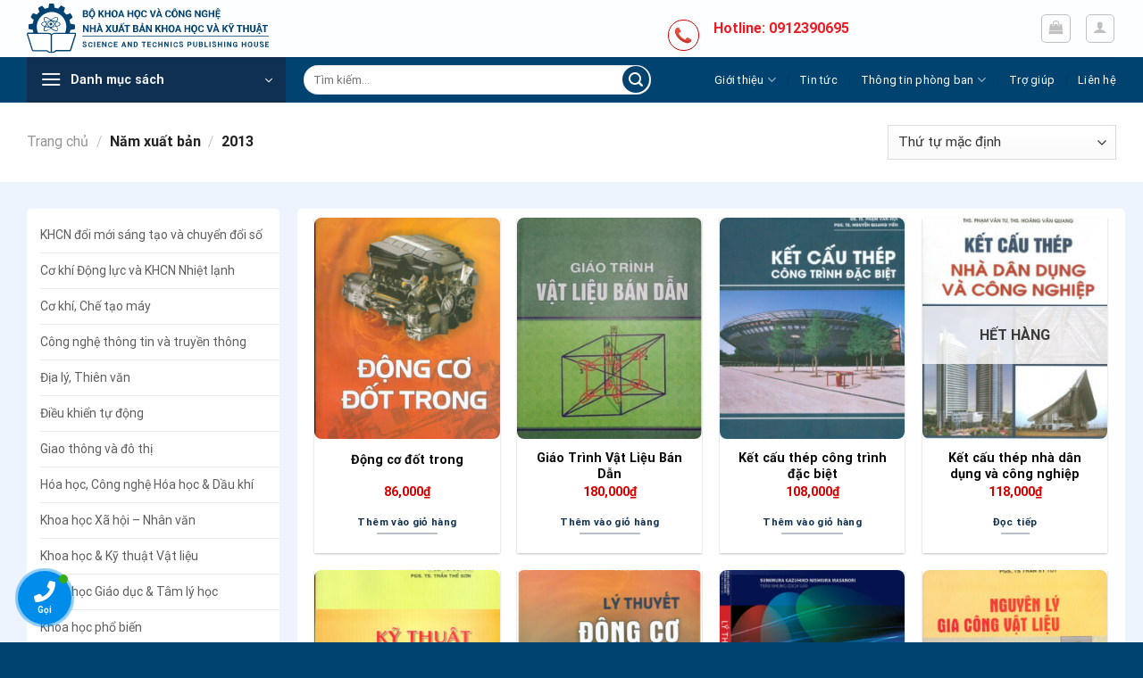

--- FILE ---
content_type: text/html; charset=UTF-8
request_url: https://nxbkhkt.com.vn/namxb/2013
body_size: 32643
content:
<!DOCTYPE html>
<html lang="vi" class="loading-site no-js">
<head>
	<meta charset="UTF-8" />
	<link rel="profile" href="http://gmpg.org/xfn/11" />
	<link rel="pingback" href="https://nxbkhkt.com.vn/xmlrpc.php" />

					<script>document.documentElement.className = document.documentElement.className + ' yes-js js_active js'</script>
				<script>(function(html){html.className = html.className.replace(/\bno-js\b/,'js')})(document.documentElement);</script>
<title>2013 &#8211; Nhà Xuất Bản Khoa Học Và Kỹ Thuật</title>
<meta name='robots' content='max-image-preview:large' />
<meta name="viewport" content="width=device-width, initial-scale=1" /><link rel='dns-prefetch' href='//cdn.jsdelivr.net' />
<link rel='dns-prefetch' href='//use.fontawesome.com' />
<link rel='prefetch' href='https://nxbkhkt.com.vn/wp-content/themes/flatsome/assets/js/flatsome.js?ver=43f05e0ca79aa585a6aa' />
<link rel='prefetch' href='https://nxbkhkt.com.vn/wp-content/themes/flatsome/assets/js/chunk.slider.js?ver=3.17.7' />
<link rel='prefetch' href='https://nxbkhkt.com.vn/wp-content/themes/flatsome/assets/js/chunk.popups.js?ver=3.17.7' />
<link rel='prefetch' href='https://nxbkhkt.com.vn/wp-content/themes/flatsome/assets/js/chunk.tooltips.js?ver=3.17.7' />
<link rel='prefetch' href='https://nxbkhkt.com.vn/wp-content/themes/flatsome/assets/js/woocommerce.js?ver=1a392523165907adee6a' />
<link rel="alternate" type="application/rss+xml" title="Dòng thông tin Nhà Xuất Bản Khoa Học Và Kỹ Thuật &raquo;" href="https://nxbkhkt.com.vn/feed" />
<link rel="alternate" type="application/rss+xml" title="Nhà Xuất Bản Khoa Học Và Kỹ Thuật &raquo; Dòng bình luận" href="https://nxbkhkt.com.vn/comments/feed" />
<link rel="alternate" type="application/rss+xml" title="Nguồn cấp Nhà Xuất Bản Khoa Học Và Kỹ Thuật &raquo; 2013 namxb" href="https://nxbkhkt.com.vn/namxb/2013/feed" />
<style id='wp-block-library-inline-css' type='text/css'>
:root{--wp-admin-theme-color:#007cba;--wp-admin-theme-color--rgb:0,124,186;--wp-admin-theme-color-darker-10:#006ba1;--wp-admin-theme-color-darker-10--rgb:0,107,161;--wp-admin-theme-color-darker-20:#005a87;--wp-admin-theme-color-darker-20--rgb:0,90,135;--wp-admin-border-width-focus:2px;--wp-block-synced-color:#7a00df;--wp-block-synced-color--rgb:122,0,223;--wp-bound-block-color:#9747ff}@media (min-resolution:192dpi){:root{--wp-admin-border-width-focus:1.5px}}.wp-element-button{cursor:pointer}:root{--wp--preset--font-size--normal:16px;--wp--preset--font-size--huge:42px}:root .has-very-light-gray-background-color{background-color:#eee}:root .has-very-dark-gray-background-color{background-color:#313131}:root .has-very-light-gray-color{color:#eee}:root .has-very-dark-gray-color{color:#313131}:root .has-vivid-green-cyan-to-vivid-cyan-blue-gradient-background{background:linear-gradient(135deg,#00d084,#0693e3)}:root .has-purple-crush-gradient-background{background:linear-gradient(135deg,#34e2e4,#4721fb 50%,#ab1dfe)}:root .has-hazy-dawn-gradient-background{background:linear-gradient(135deg,#faaca8,#dad0ec)}:root .has-subdued-olive-gradient-background{background:linear-gradient(135deg,#fafae1,#67a671)}:root .has-atomic-cream-gradient-background{background:linear-gradient(135deg,#fdd79a,#004a59)}:root .has-nightshade-gradient-background{background:linear-gradient(135deg,#330968,#31cdcf)}:root .has-midnight-gradient-background{background:linear-gradient(135deg,#020381,#2874fc)}.has-regular-font-size{font-size:1em}.has-larger-font-size{font-size:2.625em}.has-normal-font-size{font-size:var(--wp--preset--font-size--normal)}.has-huge-font-size{font-size:var(--wp--preset--font-size--huge)}.has-text-align-center{text-align:center}.has-text-align-left{text-align:left}.has-text-align-right{text-align:right}#end-resizable-editor-section{display:none}.aligncenter{clear:both}.items-justified-left{justify-content:flex-start}.items-justified-center{justify-content:center}.items-justified-right{justify-content:flex-end}.items-justified-space-between{justify-content:space-between}.screen-reader-text{border:0;clip:rect(1px,1px,1px,1px);-webkit-clip-path:inset(50%);clip-path:inset(50%);height:1px;margin:-1px;overflow:hidden;padding:0;position:absolute;width:1px;word-wrap:normal!important}.screen-reader-text:focus{background-color:#ddd;clip:auto!important;-webkit-clip-path:none;clip-path:none;color:#444;display:block;font-size:1em;height:auto;left:5px;line-height:normal;padding:15px 23px 14px;text-decoration:none;top:5px;width:auto;z-index:100000}html :where(.has-border-color){border-style:solid}html :where([style*=border-top-color]){border-top-style:solid}html :where([style*=border-right-color]){border-right-style:solid}html :where([style*=border-bottom-color]){border-bottom-style:solid}html :where([style*=border-left-color]){border-left-style:solid}html :where([style*=border-width]){border-style:solid}html :where([style*=border-top-width]){border-top-style:solid}html :where([style*=border-right-width]){border-right-style:solid}html :where([style*=border-bottom-width]){border-bottom-style:solid}html :where([style*=border-left-width]){border-left-style:solid}html :where(img[class*=wp-image-]){height:auto;max-width:100%}:where(figure){margin:0 0 1em}html :where(.is-position-sticky){--wp-admin--admin-bar--position-offset:var(--wp-admin--admin-bar--height,0px)}@media screen and (max-width:600px){html :where(.is-position-sticky){--wp-admin--admin-bar--position-offset:0px}}
</style>
<style id='classic-theme-styles-inline-css' type='text/css'>
/*! This file is auto-generated */
.wp-block-button__link{color:#fff;background-color:#32373c;border-radius:9999px;box-shadow:none;text-decoration:none;padding:calc(.667em + 2px) calc(1.333em + 2px);font-size:1.125em}.wp-block-file__button{background:#32373c;color:#fff;text-decoration:none}
</style>
<link rel='stylesheet' id='contact-form-7-css' href='https://nxbkhkt.com.vn/wp-content/plugins/contact-form-7/includes/css/styles.css?ver=5.9.5' type='text/css' media='all' />
<link rel='stylesheet' id='dashicons-css' href='https://nxbkhkt.com.vn/wp-includes/css/dashicons.min.css?ver=6.5.7' type='text/css' media='all' />
<style id='dashicons-inline-css' type='text/css'>
[data-font="Dashicons"]:before {font-family: 'Dashicons' !important;content: attr(data-icon) !important;speak: none !important;font-weight: normal !important;font-variant: normal !important;text-transform: none !important;line-height: 1 !important;font-style: normal !important;-webkit-font-smoothing: antialiased !important;-moz-osx-font-smoothing: grayscale !important;}
</style>
<link rel='stylesheet' id='post-views-counter-frontend-css' href='https://nxbkhkt.com.vn/wp-content/plugins/post-views-counter/css/frontend.min.css?ver=1.4.7' type='text/css' media='all' />
<style id='woocommerce-inline-inline-css' type='text/css'>
.woocommerce form .form-row .required { visibility: visible; }
</style>
<link rel='stylesheet' id='contactus.css-css' href='https://nxbkhkt.com.vn/wp-content/plugins/ar-contactus/res/css/contactus.min.css?ver=2.2.4' type='text/css' media='all' />
<link rel='stylesheet' id='contactus.generated.desktop.css-css' href='https://nxbkhkt.com.vn/wp-content/plugins/ar-contactus/res/css/generated-desktop.css?ver=1755253938' type='text/css' media='all' />
<link rel='stylesheet' id='contactus.fa.css-css' href='https://use.fontawesome.com/releases/v5.8.1/css/all.css?ver=2.2.4' type='text/css' media='all' />
<link rel='stylesheet' id='flatsome-woocommerce-wishlist-css' href='https://nxbkhkt.com.vn/wp-content/themes/flatsome/inc/integrations/wc-yith-wishlist/wishlist.css?ver=3.10.2' type='text/css' media='all' />
<link rel='stylesheet' id='flatsome-main-css' href='https://nxbkhkt.com.vn/wp-content/themes/flatsome/assets/css/flatsome.css?ver=3.17.7' type='text/css' media='all' />
<style id='flatsome-main-inline-css' type='text/css'>
@font-face {
				font-family: "fl-icons";
				font-display: block;
				src: url(https://nxbkhkt.com.vn/wp-content/themes/flatsome/assets/css/icons/fl-icons.eot?v=3.17.7);
				src:
					url(https://nxbkhkt.com.vn/wp-content/themes/flatsome/assets/css/icons/fl-icons.eot#iefix?v=3.17.7) format("embedded-opentype"),
					url(https://nxbkhkt.com.vn/wp-content/themes/flatsome/assets/css/icons/fl-icons.woff2?v=3.17.7) format("woff2"),
					url(https://nxbkhkt.com.vn/wp-content/themes/flatsome/assets/css/icons/fl-icons.ttf?v=3.17.7) format("truetype"),
					url(https://nxbkhkt.com.vn/wp-content/themes/flatsome/assets/css/icons/fl-icons.woff?v=3.17.7) format("woff"),
					url(https://nxbkhkt.com.vn/wp-content/themes/flatsome/assets/css/icons/fl-icons.svg?v=3.17.7#fl-icons) format("svg");
			}
</style>
<link rel='stylesheet' id='flatsome-shop-css' href='https://nxbkhkt.com.vn/wp-content/themes/flatsome/assets/css/flatsome-shop.css?ver=3.17.7' type='text/css' media='all' />
<link rel='stylesheet' id='flatsome-style-css' href='https://nxbkhkt.com.vn/wp-content/themes/flatsome-child/style.css?ver=3.0' type='text/css' media='all' />
<script type="text/javascript" src="https://nxbkhkt.com.vn/wp-includes/js/jquery/jquery.min.js?ver=3.7.1" id="jquery-core-js"></script>
<script type="text/javascript" src="https://nxbkhkt.com.vn/wp-content/plugins/woocommerce/assets/js/jquery-blockui/jquery.blockUI.min.js?ver=2.7.0-wc.9.1.4" id="jquery-blockui-js" data-wp-strategy="defer"></script>
<script type="text/javascript" id="wc-add-to-cart-js-extra">
/* <![CDATA[ */
var wc_add_to_cart_params = {"ajax_url":"\/wp-admin\/admin-ajax.php","wc_ajax_url":"\/?wc-ajax=%%endpoint%%","i18n_view_cart":"Xem gi\u1ecf h\u00e0ng","cart_url":"https:\/\/nxbkhkt.com.vn\/cart","is_cart":"","cart_redirect_after_add":"no"};
/* ]]> */
</script>
<script type="text/javascript" src="https://nxbkhkt.com.vn/wp-content/plugins/woocommerce/assets/js/frontend/add-to-cart.min.js?ver=9.1.4" id="wc-add-to-cart-js" defer="defer" data-wp-strategy="defer"></script>
<script type="text/javascript" src="https://nxbkhkt.com.vn/wp-content/plugins/woocommerce/assets/js/js-cookie/js.cookie.min.js?ver=2.1.4-wc.9.1.4" id="js-cookie-js" data-wp-strategy="defer"></script>
<script type="text/javascript" id="contactus-js-extra">
/* <![CDATA[ */
var arCUVars = {"url":"https:\/\/nxbkhkt.com.vn\/wp-admin\/admin-ajax.php","version":"2.2.4","_wpnonce":"<input type=\"hidden\" id=\"_wpnonce\" name=\"_wpnonce\" value=\"c258fb87df\" \/><input type=\"hidden\" name=\"_wp_http_referer\" value=\"\/namxb\/2013\" \/>"};
/* ]]> */
</script>
<script type="text/javascript" src="https://nxbkhkt.com.vn/wp-content/plugins/ar-contactus/res/js/contactus.min.js?ver=2.2.4" id="contactus-js"></script>
<script type="text/javascript" src="https://nxbkhkt.com.vn/wp-content/plugins/ar-contactus/res/js/scripts.js?ver=2.2.4" id="contactus.scripts-js"></script>
<link rel="https://api.w.org/" href="https://nxbkhkt.com.vn/wp-json/" /><link rel="alternate" type="application/json" href="https://nxbkhkt.com.vn/wp-json/wp/v2/namxb/190" /><link rel="EditURI" type="application/rsd+xml" title="RSD" href="https://nxbkhkt.com.vn/xmlrpc.php?rsd" />
<meta name="generator" content="WordPress 6.5.7" />
<meta name="generator" content="WooCommerce 9.1.4" />
<!-- Analytics by WP Statistics v14.7.1 - https://wp-statistics.com/ -->
<style>.bg{opacity: 0; transition: opacity 1s; -webkit-transition: opacity 1s;} .bg-loaded{opacity: 1;}</style><link href="https://fonts.googleapis.com/css?family=IM+Fell+DW+Pica+SC" rel="stylesheet">
<!-- Google tag (gtag.js) -->
<script async src="https://www.googletagmanager.com/gtag/js?id=G-VKDBBQ2Z1K"></script>
<script>
  window.dataLayer = window.dataLayer || [];
  function gtag(){dataLayer.push(arguments);}
  gtag('js', new Date());

  gtag('config', 'G-VKDBBQ2Z1K');
</script>
	<noscript><style>.woocommerce-product-gallery{ opacity: 1 !important; }</style></noscript>
	<style id='wp-fonts-local' type='text/css'>
@font-face{font-family:Inter;font-style:normal;font-weight:300 900;font-display:fallback;src:url('https://nxbkhkt.com.vn/wp-content/plugins/woocommerce/assets/fonts/Inter-VariableFont_slnt,wght.woff2') format('woff2');font-stretch:normal;}
@font-face{font-family:Cardo;font-style:normal;font-weight:400;font-display:fallback;src:url('https://nxbkhkt.com.vn/wp-content/plugins/woocommerce/assets/fonts/cardo_normal_400.woff2') format('woff2');}
</style>
<link rel="icon" href="https://nxbkhkt.com.vn/wp-content/uploads/2022/07/cropped-Icon-Logo-NXB-Khoa-học-và-Kỹ-thuật-32x32.jpg" sizes="32x32" />
<link rel="icon" href="https://nxbkhkt.com.vn/wp-content/uploads/2022/07/cropped-Icon-Logo-NXB-Khoa-học-và-Kỹ-thuật-192x192.jpg" sizes="192x192" />
<link rel="apple-touch-icon" href="https://nxbkhkt.com.vn/wp-content/uploads/2022/07/cropped-Icon-Logo-NXB-Khoa-học-và-Kỹ-thuật-180x180.jpg" />
<meta name="msapplication-TileImage" content="https://nxbkhkt.com.vn/wp-content/uploads/2022/07/cropped-Icon-Logo-NXB-Khoa-học-và-Kỹ-thuật-270x270.jpg" />
<style id="custom-css" type="text/css">:root {--primary-color: #0f3051;}.container-width, .full-width .ubermenu-nav, .container, .row{max-width: 1250px}.row.row-collapse{max-width: 1220px}.row.row-small{max-width: 1242.5px}.row.row-large{max-width: 1280px}.sticky-add-to-cart--active, #wrapper,#main,#main.dark{background-color: #edf4fe}.header-main{height: 64px}#logo img{max-height: 64px}#logo{width:271px;}.stuck #logo img{padding:3px 0;}.header-bottom{min-height: 46px}.header-top{min-height: 30px}.transparent .header-main{height: 30px}.transparent #logo img{max-height: 30px}.has-transparent + .page-title:first-of-type,.has-transparent + #main > .page-title,.has-transparent + #main > div > .page-title,.has-transparent + #main .page-header-wrapper:first-of-type .page-title{padding-top: 80px;}.header.show-on-scroll,.stuck .header-main{height:70px!important}.stuck #logo img{max-height: 70px!important}.search-form{ width: 100%;}.header-bg-color {background-color: rgba(255,255,255,0.9)}.header-bottom {background-color: #004370}.stuck .header-main .nav > li > a{line-height: 50px }.header-bottom-nav > li > a{line-height: 16px }@media (max-width: 549px) {.header-main{height: 70px}#logo img{max-height: 70px}}.blog-wrapper{background-color: #ffffff;}/* Color */.accordion-title.active, .has-icon-bg .icon .icon-inner,.logo a, .primary.is-underline, .primary.is-link, .badge-outline .badge-inner, .nav-outline > li.active> a,.nav-outline >li.active > a, .cart-icon strong,[data-color='primary'], .is-outline.primary{color: #0f3051;}/* Color !important */[data-text-color="primary"]{color: #0f3051!important;}/* Background Color */[data-text-bg="primary"]{background-color: #0f3051;}/* Background */.scroll-to-bullets a,.featured-title, .label-new.menu-item > a:after, .nav-pagination > li > .current,.nav-pagination > li > span:hover,.nav-pagination > li > a:hover,.has-hover:hover .badge-outline .badge-inner,button[type="submit"], .button.wc-forward:not(.checkout):not(.checkout-button), .button.submit-button, .button.primary:not(.is-outline),.featured-table .title,.is-outline:hover, .has-icon:hover .icon-label,.nav-dropdown-bold .nav-column li > a:hover, .nav-dropdown.nav-dropdown-bold > li > a:hover, .nav-dropdown-bold.dark .nav-column li > a:hover, .nav-dropdown.nav-dropdown-bold.dark > li > a:hover, .header-vertical-menu__opener ,.is-outline:hover, .tagcloud a:hover,.grid-tools a, input[type='submit']:not(.is-form), .box-badge:hover .box-text, input.button.alt,.nav-box > li > a:hover,.nav-box > li.active > a,.nav-pills > li.active > a ,.current-dropdown .cart-icon strong, .cart-icon:hover strong, .nav-line-bottom > li > a:before, .nav-line-grow > li > a:before, .nav-line > li > a:before,.banner, .header-top, .slider-nav-circle .flickity-prev-next-button:hover svg, .slider-nav-circle .flickity-prev-next-button:hover .arrow, .primary.is-outline:hover, .button.primary:not(.is-outline), input[type='submit'].primary, input[type='submit'].primary, input[type='reset'].button, input[type='button'].primary, .badge-inner{background-color: #0f3051;}/* Border */.nav-vertical.nav-tabs > li.active > a,.scroll-to-bullets a.active,.nav-pagination > li > .current,.nav-pagination > li > span:hover,.nav-pagination > li > a:hover,.has-hover:hover .badge-outline .badge-inner,.accordion-title.active,.featured-table,.is-outline:hover, .tagcloud a:hover,blockquote, .has-border, .cart-icon strong:after,.cart-icon strong,.blockUI:before, .processing:before,.loading-spin, .slider-nav-circle .flickity-prev-next-button:hover svg, .slider-nav-circle .flickity-prev-next-button:hover .arrow, .primary.is-outline:hover{border-color: #0f3051}.nav-tabs > li.active > a{border-top-color: #0f3051}.widget_shopping_cart_content .blockUI.blockOverlay:before { border-left-color: #0f3051 }.woocommerce-checkout-review-order .blockUI.blockOverlay:before { border-left-color: #0f3051 }/* Fill */.slider .flickity-prev-next-button:hover svg,.slider .flickity-prev-next-button:hover .arrow{fill: #0f3051;}/* Focus */.primary:focus-visible, .submit-button:focus-visible, button[type="submit"]:focus-visible { outline-color: #0f3051!important; }/* Background Color */[data-icon-label]:after, .secondary.is-underline:hover,.secondary.is-outline:hover,.icon-label,.button.secondary:not(.is-outline),.button.alt:not(.is-outline), .badge-inner.on-sale, .button.checkout, .single_add_to_cart_button, .current .breadcrumb-step{ background-color:#dd3333; }[data-text-bg="secondary"]{background-color: #dd3333;}/* Color */.secondary.is-underline,.secondary.is-link, .secondary.is-outline,.stars a.active, .star-rating:before, .woocommerce-page .star-rating:before,.star-rating span:before, .color-secondary{color: #dd3333}/* Color !important */[data-text-color="secondary"]{color: #dd3333!important;}/* Border */.secondary.is-outline:hover{border-color:#dd3333}/* Focus */.secondary:focus-visible, .alt:focus-visible { outline-color: #dd3333!important; }.alert.is-underline:hover,.alert.is-outline:hover,.alert{background-color: #90867a}.alert.is-link, .alert.is-outline, .color-alert{color: #90867a;}/* Color !important */[data-text-color="alert"]{color: #90867a!important;}/* Background Color */[data-text-bg="alert"]{background-color: #90867a;}body{color: #0a0a0a}h1,h2,h3,h4,h5,h6,.heading-font{color: #0a0a0a;}body{font-size: 100%;}@media screen and (max-width: 549px){body{font-size: 100%;}}body{font-family: Roboto, sans-serif;}body {font-weight: 400;font-style: normal;}.nav > li > a {font-family: Roboto, sans-serif;}.mobile-sidebar-levels-2 .nav > li > ul > li > a {font-family: Roboto, sans-serif;}.nav > li > a,.mobile-sidebar-levels-2 .nav > li > ul > li > a {font-weight: 700;font-style: normal;}h1,h2,h3,h4,h5,h6,.heading-font, .off-canvas-center .nav-sidebar.nav-vertical > li > a{font-family: Roboto, sans-serif;}h1,h2,h3,h4,h5,h6,.heading-font,.banner h1,.banner h2 {font-weight: 700;font-style: normal;}.alt-font{font-family: Roboto, sans-serif;}.alt-font {font-weight: 400!important;font-style: normal!important;}.breadcrumbs{text-transform: none;}button,.button{text-transform: none;}.nav > li > a, .links > li > a{text-transform: none;}.section-title span{text-transform: none;}h3.widget-title,span.widget-title{text-transform: none;}.header:not(.transparent) .header-bottom-nav.nav > li > a{color: #ffffff;}.header:not(.transparent) .header-bottom-nav.nav > li > a:hover,.header:not(.transparent) .header-bottom-nav.nav > li.active > a,.header:not(.transparent) .header-bottom-nav.nav > li.current > a,.header:not(.transparent) .header-bottom-nav.nav > li > a.active,.header:not(.transparent) .header-bottom-nav.nav > li > a.current{color: #ffffff;}.header-bottom-nav.nav-line-bottom > li > a:before,.header-bottom-nav.nav-line-grow > li > a:before,.header-bottom-nav.nav-line > li > a:before,.header-bottom-nav.nav-box > li > a:hover,.header-bottom-nav.nav-box > li.active > a,.header-bottom-nav.nav-pills > li > a:hover,.header-bottom-nav.nav-pills > li.active > a{color:#FFF!important;background-color: #ffffff;}a{color: #0a0a0a;}input[type='submit'], input[type="button"], button:not(.icon), .button:not(.icon){border-radius: 50px!important}@media screen and (min-width: 550px){.products .box-vertical .box-image{min-width: 247px!important;width: 247px!important;}}.absolute-footer, html{background-color: #004370}.header-vertical-menu__opener{height: 51px}.header-vertical-menu__opener {width: 290px}.header-vertical-menu__fly-out {width: 290px}.nav-vertical-fly-out > li + li {border-top-width: 1px; border-top-style: solid;}/* Custom CSS */button i, .button i {top: 0}.truong11>.col-inner {display: flex;}.header-vertical-menu__fly-out .nav-top-link {font-size: 1em; line-height: 1.89em}.header-vertical-menu__fly-out .nav-vertical-fly-out>li.menu-item>a {padding: 10px 0}p.truong {margin-right: 5px;}.san-pham .img-inner.dark {border-radius: 4px;}h5.post-title.is-large {max-height: 40px;height: inherit!important;}.is-divider.small {display: none;}button.single_add_to_cart_button.button.alt {border-radius: 4px;background: white;color: #fd0000;border: 1px solid #fd0000;text-transform: none;font-weight: normal;}button.button.buy_now_button {background: red;border-radius: 4px;font-weight: normal;text-transform: none;}input.button.is-form {border-radius: 10px!important;width: 35px;}.term-description {background: white;}.checkout-page-title.page-title {background: white;margin-bottom: 20px;padding-bottom: 10px;}a.button.primary.is-small.lowercase {background: #3db500;}.products.row.row-small.large-columns-4.medium-columns-3.small-columns-2.equalize-box {background: white;border-radius: 5px;padding: 10px;}.shop-page-title.category-page-title.page-title {background: white;padding: 0px 0px 20px 0px;}a.account-link.account-login.icon.primary.button.round.is-small {border-color: #004370;background: white;color: #004370;}td.product-remove {width: 20px;padding: 10px !important;}.shop_table .cart_item td {padding: 10px !important;}th.product-name {border-width: 0px !important;font-size: 18px;}.cart-container.container.page-wrapper.page-checkout {background: white;border-radius: 5px;margin-bottom: 15px;}.menu-danh-muc-san-pham-container {background: #ffffff;border-radius: 5px;padding: 10px;font-size: 14px;padding: 10px 0 10px 15px;}aside#devvn_woocommerce_price_list_filter-2 {background: #ffffff;border-radius: 5px;padding: 10px;font-size: 14px;padding: 10px 0 10px 15px;}.term-description {background: white;border-radius: 5px;margin-bottom: 20px;}img.attachment-woocommerce_thumbnail.size-woocommerce_thumbnail {border-radius: 8px;}@media only screen and (max-width: 1180px) {.tp-vertical-menu-wrap {background: #02365b;width: 75%;}.tp-vertical-menu-container {height: 315px !important;}.tabbet {font-size: 12px !important;}}.trang-chu h5.post-title.is-large {height: 20px;overflow-y: hidden;}.col-inner>.img:not(:last-child), .col>.img:not(:last-child) {margin-bottom: 0.5em;}img.wp-post-image.skip-lazy {border-radius: 4px;}td {color: #000;}th, td {text-align: left;border-bottom: 0px solid #000000 !important;line-height: 1.0;font-size: .9em;padding: 10px 0px !important;}.fa, .fab, .fad, .fal, .far, .fas {-webkit-font-smoothing: antialiased;display: inline-block;font-style: normal;font-variant: normal;text-rendering: auto;line-height: 1;font-size: 13px;color: #585858;}.woof_container_inner.woof_container_inner_tcgi {border: 1px solid #757575;padding: 15px;background: white;}p.woocommerce-result-count.hide-for-medium {display: none;}a.checkout-button.button.alt.wc-forward {background: #ca0404;border-radius: 4px;}button.button.primary.mt-0.pull-left.small {background: #ca0404;border-radius: 4px;}.nav-dropdown .menu-item-has-children>a, .nav-dropdown .title>a, .nav-dropdown .nav-dropdown-col>a {text-transform: none;font-size: 16px;font-weight: bold;color: #000;}.nav>li>a, .nav-dropdown>li>a, .nav-column>li>a, .nav-vertical-fly-out>li>a {color: rgb(0 0 0);transition: all .2s;}.row-xsmall>.flickity-viewport>.flickity-slider>.col, .row-xsmall>.col {padding: 0 2px 22px;margin-bottom: 0;}.menu-image-title-after.menu-image-not-hovered img, .menu-image-hovered.menu-image-title-after .menu-image-hover-wrapper, .menu-image-title-before.menu-image-title {padding-right: 0px;}img.menu-image.menu-image-title-after {width: 20px;}.installment {position: absolute;bottom: 60px;display: none;}.sach-hay p.box-excerpt.is-small {bottom: 62px;position: absolute;font-size: 13px; display: none !important;}.product-small p.box-excerpt.is-small {display: none;}th, td {padding: 16px 0px;text-align: left;border-bottom: 1px solid #ececec;line-height: 1.3;font-size: .9em;}pre, blockquote, form, figure, p, dl, ul, ol {margin-bottom: 0.3em;}@media only screen and (max-width: 2480px) and (min-width: 1120px){.tp-vertical-menu-wrap {width: 66.4%;}}.trang-chu .box.box-vertical.box-text-bottom.box-blog-post.has-hover {border-bottom: 1px solid #efefef;margin-bottom: 0px;padding-bottom: 13px;width: 100%;clear: both;float: left;}.tp-vertical-menu-wrap .tp-vertical-menu-container > ul > li.menu-item > a {padding: 10.3px 10px;display: block;}.tp-vertical-menu-wrap .tp-vertical-menu-title-wrap {padding: 11px 15px;cursor: pointer;}a.header-cart-link.icon.primary.button.round.is-small {background: #004370;}ul.menu>li>a, ul.menu>li>span:first-child, .widget>ul>li>a, .widget>ul>li>span:first-child {display: inline-block;padding: 8.5px 0;-webkit-box-flex: 1;flex: 1;color: #5e5e5e;}.badge-inner.secondary.on-sale {display: none;}.trang-chu .image-cover {border-radius: 4px;}.col, .gallery-item, .columns {position: relative;margin: 0;padding: 0 15px 15px;width: 100%;}.box-blog-post .is-divider {margin-top: 0.5em;margin-bottom: 0.5em;height: 2px;display: none;}.uppercase, h6, th, span.widget-title {line-height: 1.05;text-transform: none;}.widget .is-divider {margin-top: 0.66em;max-width: 430px;height: 1px;}.secondary.is-underline, .secondary.is-link, .secondary.is-outline, .stars a.active, .star-rating:before, .woocommerce-page .star-rating:before, .star-rating span:before, .color-secondary {color: #ffb400;}span.amount {white-space: nowrap;color: #d50000;font-weight: bold;}.vi-right-link.pull-right {padding-top: 12px;font-size: 15px;}p.name.product-title.woocommerce-loop-product__title {min-height: 40px;height: inherit!important;font-weight: bold;}.anh-1 .img-inner.dark {border-radius: 4px;}#mega-menu-wrap {width: 80%;background: #02365b;position: relative;}.nav-uppercase>li>a {letter-spacing: .02em;text-transform: none;}.nav > li > a {font-weight: normal;}#mega_menu {position: absolute;top: 100%;margin-top: 0;left: 0;width: 100%;padding: 0;background: #02365b;border: 1px solid #02365b;border-top: none;}/* sangtaosacviet.com - code 1 */.vi-header {border-bottom: solid 1px #f0f0f0;}.vi-left-title {width: auto;background: #0056a8;color: #fff;padding: 3px 10px;font-size: 18px;position: relative;margin: 0;}.pull-left {float: left;}.pull-left {margin-left: 0 !important;}.vi-left-title a {color: #fff;}.vi-left-title:after {border: 17px solid transparent;border-left-color: #0056a8;border-bottom-color: #0056a8;position: absolute;top: 0;left: 100%;content: "";}.pull-right {float: right;}.pull-right {margin-right: 0 !important;}.vi-right-link a:first-child {margin-left: 0;}.vi-right-link a {color: #555;font-size: 14px;margin-left: 15px;}.vi-right-link a.vi-more, .vi-right-link a:hover {color: #0056a8;}.vi-right-link a.vi-more:after {content: "f101";font-family: FontAwesome;margin-left: 4px;}/* sangtaosacviet.com - code 2 */.vi-left-title-1:after {border: 17px solid transparent;position: absolute;top: 0;left: 100%;content: "";}.vi-left-title-1 {width: auto;background: #004370;color: #fff;padding: 10px 15px;font-size: 16px;position: relative;margin: 0;height: 48px;border-radius: 5px 0px 0px 0px;font-weight: normal;}.vi-left-title-1 a {color: #fff;}/* sangtaosacviet.com - code 3 */#stsv-02 h3.tde {text-align: center;margin: 45px 0;font-size: 16px;line-height: 20px;text-transform: uppercase;}#stsv-02 h3.tde span {background: #8CC63F;height: 50px;line-height: 50px;padding: 0px 20px;color: white;position: relative;display: inline-block;margin: 0;z-index: 45;border-radius: 10px 10px 0px 0px;border: 1px solid #8bb54b;}#stsv-02 h3.tde :before,#stsv-02 h3.tde :after {content: "";background: url(https://sangtaosacviet.com/wp-content/uploads/2017/09/hd-stsv.png);width: 87px;height: 50px;position: absolute;top: 19px;z-index: -1;}#stsv-02 h3.tde :before {left: -44px;}#stsv-02 h3.tde :after {transform: rotateY(180deg);right: -44px !important;}/* sangtaosacviet.com - code 4 */.vi-left-title-2:after {border: 17px solid transparent;border-left-color: #0056a8;position: absolute;top: 0;left: 100%;content: "";}.vi-left-title-2 {width: auto;background: #0056a8;color: #fff;padding: 3px 10px;font-size: 18px;position: relative;margin: 0;}.vi-left-title-2 a {color: #fff;}/* sangtaosacviet.com - code 5 */.box-title-new {position: relative;margin: 50px 0; text-align: center;}.box-title-new .box-title-name-new {font-size: 24px;font-weight: 900;text-transform: uppercase;color: #fff; background: #00AA46;display: inline-block;vertical-align: top;position: relative;z-index: 1;padding: 10px 20px; marrgin-bottom: 20px; border-radius: 15px;}.box-title-new .box-title-name-new:before {content: "";position: absolute;border-top: 10px solid #00aa46;border-left: 15px solid transparent;border-bottom: 7px solid transparent;border-right: 15px solid transparent; left: calc(50% - 40px);bottom: -25px;width: 50px;}.box-title-new .box-title-name-new:after {content: "";position: absolute;z-index: 2;bottom: -18px;height: 9px;width: 200px;left: calc(50% - 100px);border-top: 2px solid #00aa46;}/* sangtaosacviet.com - code new */div#nz-div {border-bottom: 2px solid red;margin-bottom: 40px;display: block;}#nz-div h3.tde {margin: 0;font-size: 16px;line-height: 20px;display: inline-block;text-transform: uppercase;}#nz-div h3.tde :after {content: "";width: 0;height: 0;border-top: 40px solid transparent;border-left: 20px solid #EA3A3C;border-bottom: 0px solid transparent;border-right: 0 solid transparent;position: absolute;top: 0px;right: -20px;}#nz-div h3.tde span {background: #EA3A3C;padding: 10px 20px 8px 20px;color: white;position: relative;display: inline-block;margin: 0;}.sub-cat {display: inline-block;margin: 0;line-height: 45px;margin-left: 100px;float: right;}/* 2========================= */#nz-div-2 h3.tde :after {content: "";width: 0;height: 0;border-top: 19px solid transparent;border-left: 15px solid #EA3A3C;border-bottom: 19px solid transparent;border-right: 0 solid transparent;position: absolute;top: 0px;right: -15px;}#nz-div-2 h3.tde span {background: #EA3A3C;padding: 10px 20px 8px 20px;color: white;position: relative;display: inline-block;margin: 0;}#nz-div-2 h3.tde {margin: 15px 0;font-size: 16px;line-height: 20px;text-transform: uppercase;}#nz-div-2 hr {margin: -34px 0px 54px 0px;border: 1px solid red;}/* 3========================= */#nz-div-3 h3.tde span {background: #EA3A3C;padding: 10px 20px 8px 20px;color: white;position: relative;display: inline-block;margin: 0;border-radius: 23px 23px 0px 0px;}#nz-div-3 h3.tde {margin: 15px 0;border-bottom: 2px solid #ea3a3c;font-size: 16px;line-height: 20px;text-transform: uppercase;}/* 4========================= */#nz-div-4 h3.tde :after {content: "";width: 0;height: 0;border-top: 40px solid transparent;border-left: 20px solid #EA3A3C;border-bottom: 0px solid transparent;border-right: 0 solid transparent;position: absolute;top: 0px;right: -20px;}#nz-div-4 h3.tde :before {content: "";width: 0;height: 0;border-width: 40px 20px 0px 0px;border-style: solid;border-color: transparent;border-right-color: #EA3A3C;position: absolute;top: 0px;left: -20px;}#nz-div-4 h3.tde span {background: #EA3A3C;padding: 10px 20px 8px 20px;color: white;position: relative;display: inline-block;margin: 0;}#nz-div-4 h3.tde {text-align: center;margin: 45px 0;border-bottom: 2px solid #ea3a3c;font-size: 16px;line-height: 20px;text-transform: uppercase;}/* 5========================= */#nz-div-5 {text-align: center;}#nz-div-5 h3.tde {display: inline-block;background: #ea3a3c;color: white;height: 50px;line-height: 50px;padding: 0 30px;width: auto;}#nz-div-5 h3.tde span:before {content: '';background: url(https://web.ncnncn.com/wp-content/uploads/2017/06/bgh1l.png);width: 80px;height: 70px;z-index: -1; }/* ======================================= */.title-comm {color: #fff;font-size: 18px;position: relative;margin-top: 30px;margin-bottom: 30px;font-weight: 700;background-color: #fff;text-align: center;}h3.title-comm:before {content: '';position: absolute;top: 50%;left: 0;right: 0;margin-top: 0;border-top: 2px solid #d0d2d3;z-index: 1;display: block;}.title-comm .title-holder {min-width: 350px;height: 45px;background-color: #56bbe7;height: auto;line-height: 45px;padding: 0px 20px;position: relative;z-index: 2;text-align: center;display: inline-block;min-width: 280px;}.title-holder:before {content: "";position: absolute;right: -15px;border-width: 0px;bottom: 0px;border-style: solid;border-color: #5c9efe transparent;display: block;width: 0;height: 0;border-top: 23px solid transparent;border-bottom: 22px solid transparent;border-left: 15px solid #56bbe7;}.title-holder:after {content: "";position: absolute;left: -15px;border-width: 0px;bottom: 0px;border-style: solid;border-color: #5c9efe transparent;display: block;width: 0;height: 0;border-top: 23px solid transparent;border-bottom: 22px solid transparent;border-right: 15px solid #56bbe7;}@media only screen and (max-width: 2480px) and (min-width: 1120px){p#billing_last_name_field {width: 49%;margin-right: 5px;} .ppocta-ft-fix {display: none !important;}p#billing_address_1_field {width: 100%;}p#billing_address_2_field {width: 50%;}p#billing_city_field {width: 49%;margin-right: 5px;}p#billing_phone_field {width: 50%;}p#billing_state_field {width: 50%;}p#billing_email_field {width: 49%;margin-right: 5px;}}p.form-row-first {margin-right: 5px !important;}.woocommerce-billing-fields__field-wrapper {display: flex;width: auto !important;flex-wrap: wrap;}td.product-price {width: 70px;}#billing_address_2_field>label, #shipping_address_2_field>label {width: 165px !important;opacity: 1;overflow: hidden;white-space: nowrap; display: block;}.header-bottom .flex-col.hide-for-medium.flex-left {max-width: 310px}.header-bottom .flex-col.hide-for-medium.flex-center {min-width: 400px;}input#woocommerce-product-search-field-1, input#woocommerce-product-search-field-0 {background: white;}.searchform .button.icon i {color: white;background: #004370;padding: 6px;border-radius: 100%;width: 30px;height: 30px;top: -1px;}.searchform-wrapper.form-flat .flex-col:last-of-type {margin-left: -3.3em;}.link-san-tmdt .link-item {display: inline-block;width: 40px;border-radius: 50%;overflow: hidden;margin-right: 8px;}.single .main-product del bdi:before {content: "Giá bìa";display: block;color: #333;font-size: 16px;margin-bottom: 10px;}.single .main-product ins bdi:before, .single .main-product bdi:before{content: "Giá bán";display: block;color: #333;font-size: 16px;margin-bottom: 10px;}.single .main-product del, .single ins {display: inline-block;margin-right: 20px;min-width: 100px;}.main-product .price-wrapper .price {padding: 10px 20px;background: #ffecd9;border-radius: 6px;margin-bottom: 20px;border: 1px dashed #efa964;}.main-product .link-san-tmdt:before {content: "Hoặc mua tại:";line-height: 40px;margin-right: 20px;float: left;font-size: 16px;font-weight: bold;}ul.tabs.wc-tabs.product-tabs.small-nav-collapse.nav.nav-uppercase.nav-line.nav-left {font-size: 1.5em;}.tabs .active a {font-weight: bold;}li#tab-title-reviews {margin-left: 20px;}#menu-danh-muc-san-pham {max-height: 480px;overflow-y: auto;overflow-x: clip;}.tac-gia .col-inner, .tac-gia .box {border-radius: 6px;}.tac-gia .product-title a.woocommerce-LoopProduct-link.woocommerce-loop-product__link {display: -webkit-box;-webkit-box-orient: vertical;-webkit-line-clamp: 3;overflow: hidden;}/* Custom CSS Tablet */@media (max-width: 849px){.header-block-block-1 {width: 400px;}img.menu-image.menu-image-title-after {width: 10px !important;}#wide-nav>.flex-row>.flex-left {width: 25%;max-width: 265px;margin-right: 15px;font-size: 10px;}p.from_the_blog_excerpt {height: 140px;overflow-y: hidden;}.trang-chu h5.post-title.is-large {height: 20px;overflow-y: hidden;}.trang-chu p.from_the_blog_excerpt {height: 26px;overflow-y: hidden;}.row-xsmall>.flickity-viewport>.flickity-slider>.col, .row-xsmall>.col {padding: 0 2px 2px;margin-bottom: 0;}.quantity.buttons_added.form-flat {width: 100%;margin-bottom: 10px;}input.input-text.qty.text {width: 100%!important;max-width: unset;}input.button.is-form {width: 137px;}button.single_add_to_cart_button.button.alt {width: calc(100%/2 - 0.8em); white-space: nowrap;}button.button.buy_now_button {width: calc(100%/2 - .8em);margin-right: 0;}form.cart {text-align: center;}.single .main-product del, .single ins {display: inline-block;margin: 0 5px;min-width: 100px;}.main-product .price-wrapper .price {padding: 10px 10px;background: #ffecd9;border-radius: 6px;margin-bottom: 20px;border: 1px dashed #efa964;}}/* Custom CSS Mobile */@media (max-width: 549px){a.account-link-mobile.icon.button.round.is-outline.is-small {border: 1px solid #103774;}.button.icon.is-small {border-width: 1px;border: 1px solid #103774;}.button.icon.is-small i {top: -1px;color: #103774;}.flex-col.hide-for-medium.flex-left {display: none !important;}.mobi-1 .installment {position: absolute;bottom: 60px;display: none;}.flex-col.medium-text-center {margin-bottom: -20px;}td.product-thumbnail {min-width: 60px;max-width: 90px;width: 79px;padding-right: 10px !important;}p#billing_last_name_field { width: 100%;} p#billing_address_1_field {width: 100%;}p#billing_address_2_field { width: 100%;}p#billing_city_field {width: 100%;}p#billing_phone_field {width: 100%;}p#billing_state_field {width: 100%;}p#billing_email_field {width: 100%;} @media screen and (max-width: 549px){ .box-vertical .box-image {width: 30% !important;min-width: 100px;padding: 5px;}.box-vertical .box-image {width: 30% !important;} .box-list-view .box .box-image, .box-list-view .box .box-text, .box-vertical .box-image, .box-vertical .box-text {direction: ltr;display: table-cell;vertical-align: middle;}}input#woocommerce-product-search-field-1 {background: white;}i.icon-shopping-basket {color: white !important;}.home1 .section-content {z-index: 1;background: white;}}.label-new.menu-item > a:after{content:"New";}.label-hot.menu-item > a:after{content:"Hot";}.label-sale.menu-item > a:after{content:"Sale";}.label-popular.menu-item > a:after{content:"Popular";}</style><style id="kirki-inline-styles">/* cyrillic-ext */
@font-face {
  font-family: 'Roboto';
  font-style: normal;
  font-weight: 400;
  font-stretch: normal;
  font-display: swap;
  src: url(https://nxbkhkt.com.vn/wp-content/fonts/roboto/KFOMCnqEu92Fr1ME7kSn66aGLdTylUAMQXC89YmC2DPNWubEbVmZiAz0klQm_20O0g.woff) format('woff');
  unicode-range: U+0460-052F, U+1C80-1C8A, U+20B4, U+2DE0-2DFF, U+A640-A69F, U+FE2E-FE2F;
}
/* cyrillic */
@font-face {
  font-family: 'Roboto';
  font-style: normal;
  font-weight: 400;
  font-stretch: normal;
  font-display: swap;
  src: url(https://nxbkhkt.com.vn/wp-content/fonts/roboto/KFOMCnqEu92Fr1ME7kSn66aGLdTylUAMQXC89YmC2DPNWubEbVmQiAz0klQm_20O0g.woff) format('woff');
  unicode-range: U+0301, U+0400-045F, U+0490-0491, U+04B0-04B1, U+2116;
}
/* greek-ext */
@font-face {
  font-family: 'Roboto';
  font-style: normal;
  font-weight: 400;
  font-stretch: normal;
  font-display: swap;
  src: url(https://nxbkhkt.com.vn/wp-content/fonts/roboto/KFOMCnqEu92Fr1ME7kSn66aGLdTylUAMQXC89YmC2DPNWubEbVmYiAz0klQm_20O0g.woff) format('woff');
  unicode-range: U+1F00-1FFF;
}
/* greek */
@font-face {
  font-family: 'Roboto';
  font-style: normal;
  font-weight: 400;
  font-stretch: normal;
  font-display: swap;
  src: url(https://nxbkhkt.com.vn/wp-content/fonts/roboto/KFOMCnqEu92Fr1ME7kSn66aGLdTylUAMQXC89YmC2DPNWubEbVmXiAz0klQm_20O0g.woff) format('woff');
  unicode-range: U+0370-0377, U+037A-037F, U+0384-038A, U+038C, U+038E-03A1, U+03A3-03FF;
}
/* math */
@font-face {
  font-family: 'Roboto';
  font-style: normal;
  font-weight: 400;
  font-stretch: normal;
  font-display: swap;
  src: url(https://nxbkhkt.com.vn/wp-content/fonts/roboto/KFOMCnqEu92Fr1ME7kSn66aGLdTylUAMQXC89YmC2DPNWubEbVnoiAz0klQm_20O0g.woff) format('woff');
  unicode-range: U+0302-0303, U+0305, U+0307-0308, U+0310, U+0312, U+0315, U+031A, U+0326-0327, U+032C, U+032F-0330, U+0332-0333, U+0338, U+033A, U+0346, U+034D, U+0391-03A1, U+03A3-03A9, U+03B1-03C9, U+03D1, U+03D5-03D6, U+03F0-03F1, U+03F4-03F5, U+2016-2017, U+2034-2038, U+203C, U+2040, U+2043, U+2047, U+2050, U+2057, U+205F, U+2070-2071, U+2074-208E, U+2090-209C, U+20D0-20DC, U+20E1, U+20E5-20EF, U+2100-2112, U+2114-2115, U+2117-2121, U+2123-214F, U+2190, U+2192, U+2194-21AE, U+21B0-21E5, U+21F1-21F2, U+21F4-2211, U+2213-2214, U+2216-22FF, U+2308-230B, U+2310, U+2319, U+231C-2321, U+2336-237A, U+237C, U+2395, U+239B-23B7, U+23D0, U+23DC-23E1, U+2474-2475, U+25AF, U+25B3, U+25B7, U+25BD, U+25C1, U+25CA, U+25CC, U+25FB, U+266D-266F, U+27C0-27FF, U+2900-2AFF, U+2B0E-2B11, U+2B30-2B4C, U+2BFE, U+3030, U+FF5B, U+FF5D, U+1D400-1D7FF, U+1EE00-1EEFF;
}
/* symbols */
@font-face {
  font-family: 'Roboto';
  font-style: normal;
  font-weight: 400;
  font-stretch: normal;
  font-display: swap;
  src: url(https://nxbkhkt.com.vn/wp-content/fonts/roboto/KFOMCnqEu92Fr1ME7kSn66aGLdTylUAMQXC89YmC2DPNWubEbVn6iAz0klQm_20O0g.woff) format('woff');
  unicode-range: U+0001-000C, U+000E-001F, U+007F-009F, U+20DD-20E0, U+20E2-20E4, U+2150-218F, U+2190, U+2192, U+2194-2199, U+21AF, U+21E6-21F0, U+21F3, U+2218-2219, U+2299, U+22C4-22C6, U+2300-243F, U+2440-244A, U+2460-24FF, U+25A0-27BF, U+2800-28FF, U+2921-2922, U+2981, U+29BF, U+29EB, U+2B00-2BFF, U+4DC0-4DFF, U+FFF9-FFFB, U+10140-1018E, U+10190-1019C, U+101A0, U+101D0-101FD, U+102E0-102FB, U+10E60-10E7E, U+1D2C0-1D2D3, U+1D2E0-1D37F, U+1F000-1F0FF, U+1F100-1F1AD, U+1F1E6-1F1FF, U+1F30D-1F30F, U+1F315, U+1F31C, U+1F31E, U+1F320-1F32C, U+1F336, U+1F378, U+1F37D, U+1F382, U+1F393-1F39F, U+1F3A7-1F3A8, U+1F3AC-1F3AF, U+1F3C2, U+1F3C4-1F3C6, U+1F3CA-1F3CE, U+1F3D4-1F3E0, U+1F3ED, U+1F3F1-1F3F3, U+1F3F5-1F3F7, U+1F408, U+1F415, U+1F41F, U+1F426, U+1F43F, U+1F441-1F442, U+1F444, U+1F446-1F449, U+1F44C-1F44E, U+1F453, U+1F46A, U+1F47D, U+1F4A3, U+1F4B0, U+1F4B3, U+1F4B9, U+1F4BB, U+1F4BF, U+1F4C8-1F4CB, U+1F4D6, U+1F4DA, U+1F4DF, U+1F4E3-1F4E6, U+1F4EA-1F4ED, U+1F4F7, U+1F4F9-1F4FB, U+1F4FD-1F4FE, U+1F503, U+1F507-1F50B, U+1F50D, U+1F512-1F513, U+1F53E-1F54A, U+1F54F-1F5FA, U+1F610, U+1F650-1F67F, U+1F687, U+1F68D, U+1F691, U+1F694, U+1F698, U+1F6AD, U+1F6B2, U+1F6B9-1F6BA, U+1F6BC, U+1F6C6-1F6CF, U+1F6D3-1F6D7, U+1F6E0-1F6EA, U+1F6F0-1F6F3, U+1F6F7-1F6FC, U+1F700-1F7FF, U+1F800-1F80B, U+1F810-1F847, U+1F850-1F859, U+1F860-1F887, U+1F890-1F8AD, U+1F8B0-1F8BB, U+1F8C0-1F8C1, U+1F900-1F90B, U+1F93B, U+1F946, U+1F984, U+1F996, U+1F9E9, U+1FA00-1FA6F, U+1FA70-1FA7C, U+1FA80-1FA89, U+1FA8F-1FAC6, U+1FACE-1FADC, U+1FADF-1FAE9, U+1FAF0-1FAF8, U+1FB00-1FBFF;
}
/* vietnamese */
@font-face {
  font-family: 'Roboto';
  font-style: normal;
  font-weight: 400;
  font-stretch: normal;
  font-display: swap;
  src: url(https://nxbkhkt.com.vn/wp-content/fonts/roboto/KFOMCnqEu92Fr1ME7kSn66aGLdTylUAMQXC89YmC2DPNWubEbVmbiAz0klQm_20O0g.woff) format('woff');
  unicode-range: U+0102-0103, U+0110-0111, U+0128-0129, U+0168-0169, U+01A0-01A1, U+01AF-01B0, U+0300-0301, U+0303-0304, U+0308-0309, U+0323, U+0329, U+1EA0-1EF9, U+20AB;
}
/* latin-ext */
@font-face {
  font-family: 'Roboto';
  font-style: normal;
  font-weight: 400;
  font-stretch: normal;
  font-display: swap;
  src: url(https://nxbkhkt.com.vn/wp-content/fonts/roboto/KFOMCnqEu92Fr1ME7kSn66aGLdTylUAMQXC89YmC2DPNWubEbVmaiAz0klQm_20O0g.woff) format('woff');
  unicode-range: U+0100-02BA, U+02BD-02C5, U+02C7-02CC, U+02CE-02D7, U+02DD-02FF, U+0304, U+0308, U+0329, U+1D00-1DBF, U+1E00-1E9F, U+1EF2-1EFF, U+2020, U+20A0-20AB, U+20AD-20C0, U+2113, U+2C60-2C7F, U+A720-A7FF;
}
/* latin */
@font-face {
  font-family: 'Roboto';
  font-style: normal;
  font-weight: 400;
  font-stretch: normal;
  font-display: swap;
  src: url(https://nxbkhkt.com.vn/wp-content/fonts/roboto/KFOMCnqEu92Fr1ME7kSn66aGLdTylUAMQXC89YmC2DPNWubEbVmUiAz0klQm_20.woff) format('woff');
  unicode-range: U+0000-00FF, U+0131, U+0152-0153, U+02BB-02BC, U+02C6, U+02DA, U+02DC, U+0304, U+0308, U+0329, U+2000-206F, U+20AC, U+2122, U+2191, U+2193, U+2212, U+2215, U+FEFF, U+FFFD;
}
/* cyrillic-ext */
@font-face {
  font-family: 'Roboto';
  font-style: normal;
  font-weight: 700;
  font-stretch: normal;
  font-display: swap;
  src: url(https://nxbkhkt.com.vn/wp-content/fonts/roboto/KFOMCnqEu92Fr1ME7kSn66aGLdTylUAMQXC89YmC2DPNWuYjalmZiAz0klQm_20O0g.woff) format('woff');
  unicode-range: U+0460-052F, U+1C80-1C8A, U+20B4, U+2DE0-2DFF, U+A640-A69F, U+FE2E-FE2F;
}
/* cyrillic */
@font-face {
  font-family: 'Roboto';
  font-style: normal;
  font-weight: 700;
  font-stretch: normal;
  font-display: swap;
  src: url(https://nxbkhkt.com.vn/wp-content/fonts/roboto/KFOMCnqEu92Fr1ME7kSn66aGLdTylUAMQXC89YmC2DPNWuYjalmQiAz0klQm_20O0g.woff) format('woff');
  unicode-range: U+0301, U+0400-045F, U+0490-0491, U+04B0-04B1, U+2116;
}
/* greek-ext */
@font-face {
  font-family: 'Roboto';
  font-style: normal;
  font-weight: 700;
  font-stretch: normal;
  font-display: swap;
  src: url(https://nxbkhkt.com.vn/wp-content/fonts/roboto/KFOMCnqEu92Fr1ME7kSn66aGLdTylUAMQXC89YmC2DPNWuYjalmYiAz0klQm_20O0g.woff) format('woff');
  unicode-range: U+1F00-1FFF;
}
/* greek */
@font-face {
  font-family: 'Roboto';
  font-style: normal;
  font-weight: 700;
  font-stretch: normal;
  font-display: swap;
  src: url(https://nxbkhkt.com.vn/wp-content/fonts/roboto/KFOMCnqEu92Fr1ME7kSn66aGLdTylUAMQXC89YmC2DPNWuYjalmXiAz0klQm_20O0g.woff) format('woff');
  unicode-range: U+0370-0377, U+037A-037F, U+0384-038A, U+038C, U+038E-03A1, U+03A3-03FF;
}
/* math */
@font-face {
  font-family: 'Roboto';
  font-style: normal;
  font-weight: 700;
  font-stretch: normal;
  font-display: swap;
  src: url(https://nxbkhkt.com.vn/wp-content/fonts/roboto/KFOMCnqEu92Fr1ME7kSn66aGLdTylUAMQXC89YmC2DPNWuYjalnoiAz0klQm_20O0g.woff) format('woff');
  unicode-range: U+0302-0303, U+0305, U+0307-0308, U+0310, U+0312, U+0315, U+031A, U+0326-0327, U+032C, U+032F-0330, U+0332-0333, U+0338, U+033A, U+0346, U+034D, U+0391-03A1, U+03A3-03A9, U+03B1-03C9, U+03D1, U+03D5-03D6, U+03F0-03F1, U+03F4-03F5, U+2016-2017, U+2034-2038, U+203C, U+2040, U+2043, U+2047, U+2050, U+2057, U+205F, U+2070-2071, U+2074-208E, U+2090-209C, U+20D0-20DC, U+20E1, U+20E5-20EF, U+2100-2112, U+2114-2115, U+2117-2121, U+2123-214F, U+2190, U+2192, U+2194-21AE, U+21B0-21E5, U+21F1-21F2, U+21F4-2211, U+2213-2214, U+2216-22FF, U+2308-230B, U+2310, U+2319, U+231C-2321, U+2336-237A, U+237C, U+2395, U+239B-23B7, U+23D0, U+23DC-23E1, U+2474-2475, U+25AF, U+25B3, U+25B7, U+25BD, U+25C1, U+25CA, U+25CC, U+25FB, U+266D-266F, U+27C0-27FF, U+2900-2AFF, U+2B0E-2B11, U+2B30-2B4C, U+2BFE, U+3030, U+FF5B, U+FF5D, U+1D400-1D7FF, U+1EE00-1EEFF;
}
/* symbols */
@font-face {
  font-family: 'Roboto';
  font-style: normal;
  font-weight: 700;
  font-stretch: normal;
  font-display: swap;
  src: url(https://nxbkhkt.com.vn/wp-content/fonts/roboto/KFOMCnqEu92Fr1ME7kSn66aGLdTylUAMQXC89YmC2DPNWuYjaln6iAz0klQm_20O0g.woff) format('woff');
  unicode-range: U+0001-000C, U+000E-001F, U+007F-009F, U+20DD-20E0, U+20E2-20E4, U+2150-218F, U+2190, U+2192, U+2194-2199, U+21AF, U+21E6-21F0, U+21F3, U+2218-2219, U+2299, U+22C4-22C6, U+2300-243F, U+2440-244A, U+2460-24FF, U+25A0-27BF, U+2800-28FF, U+2921-2922, U+2981, U+29BF, U+29EB, U+2B00-2BFF, U+4DC0-4DFF, U+FFF9-FFFB, U+10140-1018E, U+10190-1019C, U+101A0, U+101D0-101FD, U+102E0-102FB, U+10E60-10E7E, U+1D2C0-1D2D3, U+1D2E0-1D37F, U+1F000-1F0FF, U+1F100-1F1AD, U+1F1E6-1F1FF, U+1F30D-1F30F, U+1F315, U+1F31C, U+1F31E, U+1F320-1F32C, U+1F336, U+1F378, U+1F37D, U+1F382, U+1F393-1F39F, U+1F3A7-1F3A8, U+1F3AC-1F3AF, U+1F3C2, U+1F3C4-1F3C6, U+1F3CA-1F3CE, U+1F3D4-1F3E0, U+1F3ED, U+1F3F1-1F3F3, U+1F3F5-1F3F7, U+1F408, U+1F415, U+1F41F, U+1F426, U+1F43F, U+1F441-1F442, U+1F444, U+1F446-1F449, U+1F44C-1F44E, U+1F453, U+1F46A, U+1F47D, U+1F4A3, U+1F4B0, U+1F4B3, U+1F4B9, U+1F4BB, U+1F4BF, U+1F4C8-1F4CB, U+1F4D6, U+1F4DA, U+1F4DF, U+1F4E3-1F4E6, U+1F4EA-1F4ED, U+1F4F7, U+1F4F9-1F4FB, U+1F4FD-1F4FE, U+1F503, U+1F507-1F50B, U+1F50D, U+1F512-1F513, U+1F53E-1F54A, U+1F54F-1F5FA, U+1F610, U+1F650-1F67F, U+1F687, U+1F68D, U+1F691, U+1F694, U+1F698, U+1F6AD, U+1F6B2, U+1F6B9-1F6BA, U+1F6BC, U+1F6C6-1F6CF, U+1F6D3-1F6D7, U+1F6E0-1F6EA, U+1F6F0-1F6F3, U+1F6F7-1F6FC, U+1F700-1F7FF, U+1F800-1F80B, U+1F810-1F847, U+1F850-1F859, U+1F860-1F887, U+1F890-1F8AD, U+1F8B0-1F8BB, U+1F8C0-1F8C1, U+1F900-1F90B, U+1F93B, U+1F946, U+1F984, U+1F996, U+1F9E9, U+1FA00-1FA6F, U+1FA70-1FA7C, U+1FA80-1FA89, U+1FA8F-1FAC6, U+1FACE-1FADC, U+1FADF-1FAE9, U+1FAF0-1FAF8, U+1FB00-1FBFF;
}
/* vietnamese */
@font-face {
  font-family: 'Roboto';
  font-style: normal;
  font-weight: 700;
  font-stretch: normal;
  font-display: swap;
  src: url(https://nxbkhkt.com.vn/wp-content/fonts/roboto/KFOMCnqEu92Fr1ME7kSn66aGLdTylUAMQXC89YmC2DPNWuYjalmbiAz0klQm_20O0g.woff) format('woff');
  unicode-range: U+0102-0103, U+0110-0111, U+0128-0129, U+0168-0169, U+01A0-01A1, U+01AF-01B0, U+0300-0301, U+0303-0304, U+0308-0309, U+0323, U+0329, U+1EA0-1EF9, U+20AB;
}
/* latin-ext */
@font-face {
  font-family: 'Roboto';
  font-style: normal;
  font-weight: 700;
  font-stretch: normal;
  font-display: swap;
  src: url(https://nxbkhkt.com.vn/wp-content/fonts/roboto/KFOMCnqEu92Fr1ME7kSn66aGLdTylUAMQXC89YmC2DPNWuYjalmaiAz0klQm_20O0g.woff) format('woff');
  unicode-range: U+0100-02BA, U+02BD-02C5, U+02C7-02CC, U+02CE-02D7, U+02DD-02FF, U+0304, U+0308, U+0329, U+1D00-1DBF, U+1E00-1E9F, U+1EF2-1EFF, U+2020, U+20A0-20AB, U+20AD-20C0, U+2113, U+2C60-2C7F, U+A720-A7FF;
}
/* latin */
@font-face {
  font-family: 'Roboto';
  font-style: normal;
  font-weight: 700;
  font-stretch: normal;
  font-display: swap;
  src: url(https://nxbkhkt.com.vn/wp-content/fonts/roboto/KFOMCnqEu92Fr1ME7kSn66aGLdTylUAMQXC89YmC2DPNWuYjalmUiAz0klQm_20.woff) format('woff');
  unicode-range: U+0000-00FF, U+0131, U+0152-0153, U+02BB-02BC, U+02C6, U+02DA, U+02DC, U+0304, U+0308, U+0329, U+2000-206F, U+20AC, U+2122, U+2191, U+2193, U+2212, U+2215, U+FEFF, U+FFFD;
}</style></head>

<body class="archive tax-namxb term-190 theme-flatsome woocommerce woocommerce-page woocommerce-no-js full-width lightbox nav-dropdown-has-arrow nav-dropdown-has-shadow nav-dropdown-has-border">


<a class="skip-link screen-reader-text" href="#main">Skip to content</a>

<div id="wrapper">

	
	<header id="header" class="header has-sticky sticky-fade">
		<div class="header-wrapper">
			<div id="masthead" class="header-main hide-for-sticky">
      <div class="header-inner flex-row container logo-left medium-logo-left" role="navigation">

          <!-- Logo -->
          <div id="logo" class="flex-col logo">
            
<!-- Header logo -->
<a href="https://nxbkhkt.com.vn/" title="Nhà Xuất Bản Khoa Học Và Kỹ Thuật" rel="home">
		<img width="1" height="1" src="https://nxbkhkt.com.vn/wp-content/uploads/2022/07/logo-nxb-khkt.svg" class="header_logo header-logo" alt="Nhà Xuất Bản Khoa Học Và Kỹ Thuật"/><img  width="1" height="1" src="https://nxbkhkt.com.vn/wp-content/uploads/2022/07/logo-nxb-khkt.svg" class="header-logo-dark" alt="Nhà Xuất Bản Khoa Học Và Kỹ Thuật"/></a>
          </div>

          <!-- Mobile Left Elements -->
          <div class="flex-col show-for-medium flex-left">
            <ul class="mobile-nav nav nav-left ">
                          </ul>
          </div>

          <!-- Left Elements -->
          <div class="flex-col hide-for-medium flex-left
            flex-grow">
            <ul class="header-nav header-nav-main nav nav-left  nav-size-small nav-uppercase" >
              <li class="header-block"><div class="header-block-block-1"><div class="row row-collapse row-full-width align-middle align-right"  id="row-1506167329">


	<div id="col-1801766075" class="col medium-3 small-12 large-3"  >
				<div class="col-inner"  >
			
			


		<div class="icon-box featured-box icon-box-left text-left"  >
					<div class="icon-box-img has-icon-bg" style="width: 35px">
				<div class="icon">
					<div class="icon-inner" style="border-width:1px;color:rgb(210, 0, 0);">
						<img width="256" height="256" src="https://nxbkhkt.com.vn/wp-content/uploads/2022/06/36.png" class="attachment-medium size-medium" alt="" decoding="async" fetchpriority="high" srcset="https://nxbkhkt.com.vn/wp-content/uploads/2022/06/36.png 256w, https://nxbkhkt.com.vn/wp-content/uploads/2022/06/36-100x100.png 100w" sizes="(max-width: 256px) 100vw, 256px" />					</div>
				</div>
			</div>
				<div class="icon-box-text last-reset">
									

	<div id="text-1856874295" class="text">
		

<p><span style="color: #ed1c24;"><strong>Hotline:</strong></span> <a href="tel:0912390695"><span style="color: #ed1c24;"><strong>0912390695</strong></span></a></p>

		
<style>
#text-1856874295 {
  line-height: 1.3;
}
</style>
	</div>
	

		</div>
	</div>
	
	

		</div>
					</div>

	

	<div id="col-2016762961" class="col medium-5 small-12 large-3"  >
				<div class="col-inner text-right"  >
			
			


		<div class="icon-box featured-box icon-box-left text-left"  >
				<div class="icon-box-text last-reset">
									

	<div id="text-1057275563" class="text">
		


		
<style>
#text-1057275563 {
  line-height: 1.3;
}
</style>
	</div>
	

		</div>
	</div>
	
	

		</div>
					</div>

	

</div></div></li>            </ul>
          </div>

          <!-- Right Elements -->
          <div class="flex-col hide-for-medium flex-right">
            <ul class="header-nav header-nav-main nav nav-right  nav-size-small nav-uppercase">
              <li class="cart-item has-icon has-dropdown">
<div class="header-button">
<a href="https://nxbkhkt.com.vn/cart" title="Giỏ hàng" class="header-cart-link icon button round is-outline is-small">



    <i class="icon-shopping-bag"
    data-icon-label="0">
  </i>
  </a>
</div>
 <ul class="nav-dropdown nav-dropdown-default">
    <li class="html widget_shopping_cart">
      <div class="widget_shopping_cart_content">
        

	<p class="woocommerce-mini-cart__empty-message">Chưa có sản phẩm trong giỏ hàng.</p>


      </div>
    </li>
     </ul>

</li>
<li class="account-item has-icon
    "
>
<div class="header-button">
<a href="https://nxbkhkt.com.vn/my-account"
    class="nav-top-link nav-top-not-logged-in icon button round is-outline is-small"
    data-open="#login-form-popup"  >
  <i class="icon-user" ></i>
</a>

</div>

</li>
            </ul>
          </div>

          <!-- Mobile Right Elements -->
          <div class="flex-col show-for-medium flex-right">
            <ul class="mobile-nav nav nav-right ">
              <li class="cart-item has-icon">

<div class="header-button">      <a href="https://nxbkhkt.com.vn/cart" class="header-cart-link off-canvas-toggle nav-top-link icon button round is-outline is-small" data-open="#cart-popup" data-class="off-canvas-cart" title="Giỏ hàng" data-pos="right">
  
    <i class="icon-shopping-bag"
    data-icon-label="0">
  </i>
  </a>
</div>

  <!-- Cart Sidebar Popup -->
  <div id="cart-popup" class="mfp-hide widget_shopping_cart">
  <div class="cart-popup-inner inner-padding">
      <div class="cart-popup-title text-center">
          <h4 class="uppercase">Giỏ hàng</h4>
          <div class="is-divider"></div>
      </div>
      <div class="widget_shopping_cart_content">
          

	<p class="woocommerce-mini-cart__empty-message">Chưa có sản phẩm trong giỏ hàng.</p>


      </div>
             <div class="cart-sidebar-content relative"></div>  </div>
  </div>

</li>
<li class="nav-icon has-icon">
  <div class="header-button">		<a href="#" data-open="#main-menu" data-pos="right" data-bg="main-menu-overlay" data-color="" class="icon button round is-outline is-small" aria-label="Menu" aria-controls="main-menu" aria-expanded="false">

		  <i class="icon-menu" ></i>
		  		</a>
	 </div> </li>
            </ul>
          </div>

      </div>

            <div class="container"><div class="top-divider full-width"></div></div>
      </div>
<div id="wide-nav" class="header-bottom wide-nav flex-has-center">
    <div class="flex-row container">

                        <div class="flex-col hide-for-medium flex-left">
                <ul class="nav header-nav header-bottom-nav nav-left  nav-divided nav-spacing-xlarge nav-uppercase">
                    
<li class="header-vertical-menu" role="navigation">
	<div class="header-vertical-menu__opener dark">
					<span class="header-vertical-menu__icon">
				<i class="icon-menu" ></i>			</span>
				<span class="header-vertical-menu__title">
						Danh mục sách		</span>
		<i class="icon-angle-down" ></i>	</div>
	<div class="header-vertical-menu__fly-out has-shadow">
		<div class="menu-danh-muc-san-pham-container"><ul id="menu-danh-muc-san-pham" class="ux-nav-vertical-menu nav-vertical-fly-out"><li id="menu-item-14383" class="menu-item menu-item-type-taxonomy menu-item-object-product_cat menu-item-14383 menu-item-design-default"><a href="https://nxbkhkt.com.vn/danh-muc/khoa-hoc-cong-nghe-doi-moi-sang-tao-va-chuyen-doi-so" class="nav-top-link">KHCN đổi mới sáng tạo và chuyển đổi số</a></li>
<li id="menu-item-4331" class="menu-item menu-item-type-taxonomy menu-item-object-product_cat menu-item-4331 menu-item-design-default"><a href="https://nxbkhkt.com.vn/danh-muc/co-khi-dong-luc-va-khcn-nhiet-lanh" class="nav-top-link">Cơ khí Động lực và KHCN Nhiệt lạnh</a></li>
<li id="menu-item-4332" class="menu-item menu-item-type-taxonomy menu-item-object-product_cat menu-item-4332 menu-item-design-default"><a href="https://nxbkhkt.com.vn/danh-muc/co-khi-che-tao-may" class="nav-top-link">Cơ khí, Chế tạo máy</a></li>
<li id="menu-item-4333" class="menu-item menu-item-type-taxonomy menu-item-object-product_cat menu-item-4333 menu-item-design-default"><a href="https://nxbkhkt.com.vn/danh-muc/cong-nghe-thong-tin-va-truyen-thong" class="nav-top-link">Công nghệ thông tin và truyền thông</a></li>
<li id="menu-item-4334" class="menu-item menu-item-type-taxonomy menu-item-object-product_cat menu-item-4334 menu-item-design-default"><a href="https://nxbkhkt.com.vn/danh-muc/dia-ly-thien-van" class="nav-top-link">Địa lý, Thiên văn</a></li>
<li id="menu-item-4335" class="menu-item menu-item-type-taxonomy menu-item-object-product_cat menu-item-4335 menu-item-design-default"><a href="https://nxbkhkt.com.vn/danh-muc/dieu-khien-tu-dong" class="nav-top-link">Điều khiển tự động</a></li>
<li id="menu-item-4336" class="menu-item menu-item-type-taxonomy menu-item-object-product_cat menu-item-4336 menu-item-design-default"><a href="https://nxbkhkt.com.vn/danh-muc/giao-thong-va-do-thi" class="nav-top-link">Giao thông và đô thị</a></li>
<li id="menu-item-4337" class="menu-item menu-item-type-taxonomy menu-item-object-product_cat menu-item-4337 menu-item-design-default"><a href="https://nxbkhkt.com.vn/danh-muc/hoa-hoc-cong-nghe-hoa-hoc-dau-khi" class="nav-top-link">Hóa học, Công nghệ Hóa học &amp; Dầu khí</a></li>
<li id="menu-item-4338" class="menu-item menu-item-type-taxonomy menu-item-object-product_cat menu-item-4338 menu-item-design-default"><a href="https://nxbkhkt.com.vn/danh-muc/kh-moi-truong-khi-hau" class="nav-top-link">Khoa học Xã hội &#8211; Nhân văn</a></li>
<li id="menu-item-4339" class="menu-item menu-item-type-taxonomy menu-item-object-product_cat menu-item-4339 menu-item-design-default"><a href="https://nxbkhkt.com.vn/danh-muc/khoa-hoc-ky-thuat-vat-lieu" class="nav-top-link">Khoa học &amp; Kỹ thuật Vật liệu</a></li>
<li id="menu-item-4340" class="menu-item menu-item-type-taxonomy menu-item-object-product_cat menu-item-4340 menu-item-design-default"><a href="https://nxbkhkt.com.vn/danh-muc/khoa-hoc-giao-duc-tam-ly-hoc" class="nav-top-link">Khoa học Giáo dục &amp; Tâm lý học</a></li>
<li id="menu-item-4341" class="menu-item menu-item-type-taxonomy menu-item-object-product_cat menu-item-4341 menu-item-design-default"><a href="https://nxbkhkt.com.vn/danh-muc/khoa-hoc-pho-bien" class="nav-top-link">Khoa học phổ biến</a></li>
<li id="menu-item-4342" class="menu-item menu-item-type-taxonomy menu-item-object-product_cat menu-item-4342 menu-item-design-default"><a href="https://nxbkhkt.com.vn/danh-muc/khoa-hoc-trai-dat-va-dia-ly" class="nav-top-link">Khoa học Trái đất và Địa lý</a></li>
<li id="menu-item-4343" class="menu-item menu-item-type-taxonomy menu-item-object-product_cat menu-item-4343 menu-item-design-default"><a href="https://nxbkhkt.com.vn/danh-muc/kinh-te-kinh-doanh-va-quan-ly" class="nav-top-link">Kinh tế, Kinh doanh và Quản lý</a></li>
<li id="menu-item-4344" class="menu-item menu-item-type-taxonomy menu-item-object-product_cat menu-item-4344 menu-item-design-default"><a href="https://nxbkhkt.com.vn/danh-muc/ky-thuat-cong-nghe-co-lien-quan" class="nav-top-link">Kỹ thuật công nghệ có liên quan</a></li>
<li id="menu-item-4345" class="menu-item menu-item-type-taxonomy menu-item-object-product_cat menu-item-4345 menu-item-design-default"><a href="https://nxbkhkt.com.vn/danh-muc/ky-thuat-dien" class="nav-top-link">Kỹ thuật Điện</a></li>
<li id="menu-item-4346" class="menu-item menu-item-type-taxonomy menu-item-object-product_cat menu-item-4346 menu-item-design-default"><a href="https://nxbkhkt.com.vn/danh-muc/phap-luat-quan-ly-khcn" class="nav-top-link">Chính trị và Pháp luật</a></li>
<li id="menu-item-4347" class="menu-item menu-item-type-taxonomy menu-item-object-product_cat menu-item-4347 menu-item-design-default"><a href="https://nxbkhkt.com.vn/danh-muc/sinh-hoc-cong-nghe-sinh-hoc-cong-nghe-thuc-pham" class="nav-top-link">Sinh học, công nghệ Sinh học &amp; công nghệ thực phẩm</a></li>
<li id="menu-item-4348" class="menu-item menu-item-type-taxonomy menu-item-object-product_cat menu-item-4348 menu-item-design-default"><a href="https://nxbkhkt.com.vn/danh-muc/toan-hocthong-ke-ung-dung" class="nav-top-link">Toán học, Thống kê &#038; Ứng dụng</a></li>
<li id="menu-item-4349" class="menu-item menu-item-type-taxonomy menu-item-object-product_cat menu-item-4349 menu-item-design-default"><a href="https://nxbkhkt.com.vn/danh-muc/tu-dien" class="nav-top-link">Từ điển</a></li>
<li id="menu-item-4350" class="menu-item menu-item-type-taxonomy menu-item-object-product_cat menu-item-4350 menu-item-design-default"><a href="https://nxbkhkt.com.vn/danh-muc/vat-ly-thien-van-hoc" class="nav-top-link">Vật lý &amp; Thiên văn học</a></li>
<li id="menu-item-4351" class="menu-item menu-item-type-taxonomy menu-item-object-product_cat menu-item-4351 menu-item-design-default"><a href="https://nxbkhkt.com.vn/danh-muc/xay-dung-kien-truc" class="nav-top-link">Xây dựng, Kiến trúc</a></li>
<li id="menu-item-4352" class="menu-item menu-item-type-taxonomy menu-item-object-product_cat menu-item-4352 menu-item-design-default"><a href="https://nxbkhkt.com.vn/danh-muc/y-duoc-sinh-ly-hoc" class="nav-top-link">Y, Dược, Sinh lý học</a></li>
</ul></div>	</div>
</li>
                </ul>
            </div>
            
                        <div class="flex-col hide-for-medium flex-center">
                <ul class="nav header-nav header-bottom-nav nav-center  nav-divided nav-spacing-xlarge nav-uppercase">
                    <li class="header-search-form search-form html relative has-icon">
	<div class="header-search-form-wrapper">
		<div class="searchform-wrapper ux-search-box relative form-flat is-normal"><form role="search" method="get" class="searchform" action="https://nxbkhkt.com.vn/">
	<div class="flex-row relative">
						<div class="flex-col flex-grow">
			<label class="screen-reader-text" for="woocommerce-product-search-field-0">Tìm kiếm:</label>
			<input type="search" id="woocommerce-product-search-field-0" class="search-field mb-0" placeholder="Tìm kiếm&hellip;" value="" name="s" />
			<input type="hidden" name="post_type" value="product" />
					</div>
		<div class="flex-col">
			<button type="submit" value="Tìm kiếm" class="ux-search-submit submit-button secondary button  icon mb-0" aria-label="Submit">
				<i class="icon-search" ></i>			</button>
		</div>
	</div>
	<div class="live-search-results text-left z-top"></div>
</form>
</div>	</div>
</li>
                </ul>
            </div>
            
                        <div class="flex-col hide-for-medium flex-right flex-grow">
              <ul class="nav header-nav header-bottom-nav nav-right  nav-divided nav-spacing-xlarge nav-uppercase">
                   <li id="menu-item-4354" class="menu-item menu-item-type-post_type menu-item-object-page menu-item-has-children menu-item-4354 menu-item-design-default has-dropdown"><a href="https://nxbkhkt.com.vn/gioi-thieu-chung" class="nav-top-link" aria-expanded="false" aria-haspopup="menu">Giới thiệu<i class="icon-angle-down" ></i></a>
<ul class="sub-menu nav-dropdown nav-dropdown-default">
	<li id="menu-item-596" class="menu-item menu-item-type-post_type menu-item-object-page menu-item-596"><a href="https://nxbkhkt.com.vn/gioi-thieu-chung/bo-may-lanh-dao">Ban lãnh đạo</a></li>
	<li id="menu-item-595" class="menu-item menu-item-type-post_type menu-item-object-page menu-item-595"><a href="https://nxbkhkt.com.vn/gioi-thieu-chung/co-cau-to-chuc">Cơ cấu tổ chức</a></li>
	<li id="menu-item-4364" class="menu-item menu-item-type-post_type menu-item-object-page menu-item-4364"><a href="https://nxbkhkt.com.vn/gioi-thieu-chung/su-menh-tam-nhin-gia-tri-cot-loi">Sứ mệnh, tầm nhìn, giá trị cốt lõi</a></li>
	<li id="menu-item-4363" class="menu-item menu-item-type-post_type menu-item-object-page menu-item-4363"><a href="https://nxbkhkt.com.vn/dieu-le-quy-che">Điều lệ – Quy chế</a></li>
	<li id="menu-item-4365" class="menu-item menu-item-type-post_type menu-item-object-page menu-item-4365"><a href="https://nxbkhkt.com.vn/gioi-thieu-chung/chuc-nang-nhiem-vu">Chức năng nhiệm vụ</a></li>
</ul>
</li>
<li id="menu-item-597" class="menu-item menu-item-type-taxonomy menu-item-object-category menu-item-597 menu-item-design-default"><a href="https://nxbkhkt.com.vn/chuyen-muc/tin-tuc" class="nav-top-link">Tin tức</a></li>
<li id="menu-item-9679" class="menu-item menu-item-type-taxonomy menu-item-object-category menu-item-has-children menu-item-9679 menu-item-design-default has-dropdown"><a href="https://nxbkhkt.com.vn/chuyen-muc/phong-ban" class="nav-top-link" aria-expanded="false" aria-haspopup="menu">Thông tin phòng ban<i class="icon-angle-down" ></i></a>
<ul class="sub-menu nav-dropdown nav-dropdown-default">
	<li id="menu-item-9680" class="menu-item menu-item-type-taxonomy menu-item-object-category menu-item-9680"><a href="https://nxbkhkt.com.vn/chuyen-muc/phong-ban/ban-bien-tap">Ban biên tập</a></li>
	<li id="menu-item-9681" class="menu-item menu-item-type-taxonomy menu-item-object-category menu-item-9681"><a href="https://nxbkhkt.com.vn/chuyen-muc/phong-ban/phong-thiet-ke-che-ban">Phòng Thiết kế &#8211; chế bản</a></li>
	<li id="menu-item-9682" class="menu-item menu-item-type-taxonomy menu-item-object-category menu-item-9682"><a href="https://nxbkhkt.com.vn/chuyen-muc/phong-ban/phong-tong-hop-va-quan-ly-xuat-ban">Phòng tổng hợp và quản lý xuất bản</a></li>
	<li id="menu-item-9683" class="menu-item menu-item-type-taxonomy menu-item-object-category menu-item-9683"><a href="https://nxbkhkt.com.vn/chuyen-muc/phong-ban/tho%cc%82ng-tin-phong-ke%cc%82-toan">Phòng kế toán</a></li>
</ul>
</li>
<li id="menu-item-594" class="menu-item menu-item-type-post_type menu-item-object-page menu-item-594 menu-item-design-default"><a href="https://nxbkhkt.com.vn/tro-giup" class="nav-top-link">Trợ giúp</a></li>
<li id="menu-item-9688" class="menu-item menu-item-type-post_type menu-item-object-page menu-item-9688 menu-item-design-default"><a href="https://nxbkhkt.com.vn/lien-he" class="nav-top-link">Liên hệ</a></li>
              </ul>
            </div>
            
                          <div class="flex-col show-for-medium flex-grow">
                  <ul class="nav header-bottom-nav nav-center mobile-nav  nav-divided nav-spacing-xlarge nav-uppercase">
                      <li class="header-search-form search-form html relative has-icon">
	<div class="header-search-form-wrapper">
		<div class="searchform-wrapper ux-search-box relative form-flat is-normal"><form role="search" method="get" class="searchform" action="https://nxbkhkt.com.vn/">
	<div class="flex-row relative">
						<div class="flex-col flex-grow">
			<label class="screen-reader-text" for="woocommerce-product-search-field-1">Tìm kiếm:</label>
			<input type="search" id="woocommerce-product-search-field-1" class="search-field mb-0" placeholder="Tìm kiếm&hellip;" value="" name="s" />
			<input type="hidden" name="post_type" value="product" />
					</div>
		<div class="flex-col">
			<button type="submit" value="Tìm kiếm" class="ux-search-submit submit-button secondary button  icon mb-0" aria-label="Submit">
				<i class="icon-search" ></i>			</button>
		</div>
	</div>
	<div class="live-search-results text-left z-top"></div>
</form>
</div>	</div>
</li>
                  </ul>
              </div>
            
    </div>
</div>

<div class="header-bg-container fill"><div class="header-bg-image fill"></div><div class="header-bg-color fill"></div></div>		</div>
	</header>

	<div class="shop-page-title category-page-title page-title ">
	<div class="page-title-inner flex-row  medium-flex-wrap container">
	  <div class="flex-col flex-grow medium-text-center">
	  	<div class="is-medium">
	<nav class="woocommerce-breadcrumb breadcrumbs uppercase"><a href="https://nxbkhkt.com.vn">Trang chủ</a> <span class="divider">&#47;</span> Năm xuất bản <span class="divider">&#47;</span> 2013</nav></div>
<div class="category-filtering category-filter-row show-for-medium">
	<a href="#" data-open="#shop-sidebar" data-visible-after="true" data-pos="left" class="filter-button uppercase plain">
		<i class="icon-equalizer"></i>
		<strong>Lọc</strong>
	</a>
	<div class="inline-block">
			</div>
</div>
	  </div>
	  <div class="flex-col medium-text-center">
	  	<p class="woocommerce-result-count hide-for-medium">
	Hiển thị tất cả 11 kết quả</p>
<form class="woocommerce-ordering" method="get">
	<select name="orderby" class="orderby" aria-label="Đơn hàng của cửa hàng">
					<option value="menu_order"  selected='selected'>Thứ tự mặc định</option>
					<option value="popularity" >Thứ tự theo mức độ phổ biến</option>
					<option value="rating" >Thứ tự theo điểm đánh giá</option>
					<option value="date" >Mới nhất</option>
					<option value="price" >Thứ tự theo giá: thấp đến cao</option>
					<option value="price-desc" >Thứ tự theo giá: cao xuống thấp</option>
			</select>
	<input type="hidden" name="paged" value="1" />
	</form>
	  </div>
	</div>
</div>

	<main id="main" class="">
<div class="row category-page-row">

		<div class="col large-3 hide-for-medium ">
						<div id="shop-sidebar" class="sidebar-inner col-inner">
				<aside id="nav_menu-2" class="widget widget_nav_menu"><div class="menu-danh-muc-san-pham-container"><ul id="menu-danh-muc-san-pham-1" class="menu"><li class="menu-item menu-item-type-taxonomy menu-item-object-product_cat menu-item-14383"><a href="https://nxbkhkt.com.vn/danh-muc/khoa-hoc-cong-nghe-doi-moi-sang-tao-va-chuyen-doi-so">KHCN đổi mới sáng tạo và chuyển đổi số</a></li>
<li class="menu-item menu-item-type-taxonomy menu-item-object-product_cat menu-item-4331"><a href="https://nxbkhkt.com.vn/danh-muc/co-khi-dong-luc-va-khcn-nhiet-lanh">Cơ khí Động lực và KHCN Nhiệt lạnh</a></li>
<li class="menu-item menu-item-type-taxonomy menu-item-object-product_cat menu-item-4332"><a href="https://nxbkhkt.com.vn/danh-muc/co-khi-che-tao-may">Cơ khí, Chế tạo máy</a></li>
<li class="menu-item menu-item-type-taxonomy menu-item-object-product_cat menu-item-4333"><a href="https://nxbkhkt.com.vn/danh-muc/cong-nghe-thong-tin-va-truyen-thong">Công nghệ thông tin và truyền thông</a></li>
<li class="menu-item menu-item-type-taxonomy menu-item-object-product_cat menu-item-4334"><a href="https://nxbkhkt.com.vn/danh-muc/dia-ly-thien-van">Địa lý, Thiên văn</a></li>
<li class="menu-item menu-item-type-taxonomy menu-item-object-product_cat menu-item-4335"><a href="https://nxbkhkt.com.vn/danh-muc/dieu-khien-tu-dong">Điều khiển tự động</a></li>
<li class="menu-item menu-item-type-taxonomy menu-item-object-product_cat menu-item-4336"><a href="https://nxbkhkt.com.vn/danh-muc/giao-thong-va-do-thi">Giao thông và đô thị</a></li>
<li class="menu-item menu-item-type-taxonomy menu-item-object-product_cat menu-item-4337"><a href="https://nxbkhkt.com.vn/danh-muc/hoa-hoc-cong-nghe-hoa-hoc-dau-khi">Hóa học, Công nghệ Hóa học &amp; Dầu khí</a></li>
<li class="menu-item menu-item-type-taxonomy menu-item-object-product_cat menu-item-4338"><a href="https://nxbkhkt.com.vn/danh-muc/kh-moi-truong-khi-hau">Khoa học Xã hội &#8211; Nhân văn</a></li>
<li class="menu-item menu-item-type-taxonomy menu-item-object-product_cat menu-item-4339"><a href="https://nxbkhkt.com.vn/danh-muc/khoa-hoc-ky-thuat-vat-lieu">Khoa học &amp; Kỹ thuật Vật liệu</a></li>
<li class="menu-item menu-item-type-taxonomy menu-item-object-product_cat menu-item-4340"><a href="https://nxbkhkt.com.vn/danh-muc/khoa-hoc-giao-duc-tam-ly-hoc">Khoa học Giáo dục &amp; Tâm lý học</a></li>
<li class="menu-item menu-item-type-taxonomy menu-item-object-product_cat menu-item-4341"><a href="https://nxbkhkt.com.vn/danh-muc/khoa-hoc-pho-bien">Khoa học phổ biến</a></li>
<li class="menu-item menu-item-type-taxonomy menu-item-object-product_cat menu-item-4342"><a href="https://nxbkhkt.com.vn/danh-muc/khoa-hoc-trai-dat-va-dia-ly">Khoa học Trái đất và Địa lý</a></li>
<li class="menu-item menu-item-type-taxonomy menu-item-object-product_cat menu-item-4343"><a href="https://nxbkhkt.com.vn/danh-muc/kinh-te-kinh-doanh-va-quan-ly">Kinh tế, Kinh doanh và Quản lý</a></li>
<li class="menu-item menu-item-type-taxonomy menu-item-object-product_cat menu-item-4344"><a href="https://nxbkhkt.com.vn/danh-muc/ky-thuat-cong-nghe-co-lien-quan">Kỹ thuật công nghệ có liên quan</a></li>
<li class="menu-item menu-item-type-taxonomy menu-item-object-product_cat menu-item-4345"><a href="https://nxbkhkt.com.vn/danh-muc/ky-thuat-dien">Kỹ thuật Điện</a></li>
<li class="menu-item menu-item-type-taxonomy menu-item-object-product_cat menu-item-4346"><a href="https://nxbkhkt.com.vn/danh-muc/phap-luat-quan-ly-khcn">Chính trị và Pháp luật</a></li>
<li class="menu-item menu-item-type-taxonomy menu-item-object-product_cat menu-item-4347"><a href="https://nxbkhkt.com.vn/danh-muc/sinh-hoc-cong-nghe-sinh-hoc-cong-nghe-thuc-pham">Sinh học, công nghệ Sinh học &amp; công nghệ thực phẩm</a></li>
<li class="menu-item menu-item-type-taxonomy menu-item-object-product_cat menu-item-4348"><a href="https://nxbkhkt.com.vn/danh-muc/toan-hocthong-ke-ung-dung">Toán học, Thống kê &#038; Ứng dụng</a></li>
<li class="menu-item menu-item-type-taxonomy menu-item-object-product_cat menu-item-4349"><a href="https://nxbkhkt.com.vn/danh-muc/tu-dien">Từ điển</a></li>
<li class="menu-item menu-item-type-taxonomy menu-item-object-product_cat menu-item-4350"><a href="https://nxbkhkt.com.vn/danh-muc/vat-ly-thien-van-hoc">Vật lý &amp; Thiên văn học</a></li>
<li class="menu-item menu-item-type-taxonomy menu-item-object-product_cat menu-item-4351"><a href="https://nxbkhkt.com.vn/danh-muc/xay-dung-kien-truc">Xây dựng, Kiến trúc</a></li>
<li class="menu-item menu-item-type-taxonomy menu-item-object-product_cat menu-item-4352"><a href="https://nxbkhkt.com.vn/danh-muc/y-duoc-sinh-ly-hoc">Y, Dược, Sinh lý học</a></li>
</ul></div></aside>			</div>
					</div>

		<div class="col large-9">
		<div class="shop-container">

		
		<div class="woocommerce-notices-wrapper"></div><div class="products row row-small large-columns-4 medium-columns-3 small-columns-2 has-shadow row-box-shadow-1 row-box-shadow-3-hover equalize-box">
<div class="product-small col has-hover product type-product post-4267 status-publish first instock product_cat-co-khi-che-tao-may has-post-thumbnail purchasable product-type-simple">
	<div class="col-inner">
	
<div class="badge-container absolute left top z-1">

</div>
	<div class="product-small box ">
		<div class="box-image">
			<div class="image-zoom-fade">
				<a href="https://nxbkhkt.com.vn/san-pham/dong-co-dot-trong" aria-label="Động cơ đốt trong">
					<img width="247" height="296" src="data:image/svg+xml,%3Csvg%20viewBox%3D%220%200%20247%20296%22%20xmlns%3D%22http%3A%2F%2Fwww.w3.org%2F2000%2Fsvg%22%3E%3C%2Fsvg%3E" data-src="https://nxbkhkt.com.vn/wp-content/uploads/2022/07/scan167.0001-247x296.jpg" class="lazy-load attachment-woocommerce_thumbnail size-woocommerce_thumbnail" alt="" decoding="async" />				</a>
			</div>
			<div class="image-tools is-small top right show-on-hover">
						<div class="wishlist-icon">
			<button class="wishlist-button button is-outline circle icon" aria-label="Wishlist">
				<i class="icon-heart" ></i>			</button>
			<div class="wishlist-popup dark">
				
<div
	class="yith-wcwl-add-to-wishlist add-to-wishlist-4267  wishlist-fragment on-first-load"
	data-fragment-ref="4267"
	data-fragment-options="{&quot;base_url&quot;:&quot;&quot;,&quot;in_default_wishlist&quot;:false,&quot;is_single&quot;:false,&quot;show_exists&quot;:false,&quot;product_id&quot;:4267,&quot;parent_product_id&quot;:4267,&quot;product_type&quot;:&quot;simple&quot;,&quot;show_view&quot;:false,&quot;browse_wishlist_text&quot;:&quot;Browse Wishlist&quot;,&quot;already_in_wishslist_text&quot;:&quot;The product is already in the wishlist!&quot;,&quot;product_added_text&quot;:&quot;Product added!&quot;,&quot;heading_icon&quot;:&quot;&quot;,&quot;available_multi_wishlist&quot;:false,&quot;disable_wishlist&quot;:false,&quot;show_count&quot;:false,&quot;ajax_loading&quot;:false,&quot;loop_position&quot;:false,&quot;item&quot;:&quot;add_to_wishlist&quot;}"
>
			
			<!-- ADD TO WISHLIST -->
			
<div class="yith-wcwl-add-button">
		<a
		href="?add_to_wishlist=4267&#038;_wpnonce=89fbcdf212"
		class="add_to_wishlist single_add_to_wishlist"
		data-product-id="4267"
		data-product-type="simple"
		data-original-product-id="4267"
		data-title="Add to Wishlist"
		rel="nofollow"
	>
				<span>Add to Wishlist</span>
	</a>
</div>

			<!-- COUNT TEXT -->
			
			</div>
			</div>
		</div>
					</div>
			<div class="image-tools is-small hide-for-small bottom left show-on-hover">
							</div>
			<div class="image-tools grid-tools text-center hide-for-small bottom hover-slide-in show-on-hover">
							</div>
					</div>

		<div class="box-text box-text-products text-center grid-style-2">
			<div class="title-wrapper"><p class="name product-title woocommerce-loop-product__title"><a href="https://nxbkhkt.com.vn/san-pham/dong-co-dot-trong" class="woocommerce-LoopProduct-link woocommerce-loop-product__link">Động cơ đốt trong</a></p></div><div class="price-wrapper">
	<span class="price"><span class="woocommerce-Price-amount amount"><bdi>86,000<span class="woocommerce-Price-currencySymbol">&#8363;</span></bdi></span></span>
</div><div class="add-to-cart-button"><a href="?add-to-cart=4267" aria-describedby="woocommerce_loop_add_to_cart_link_describedby_4267" data-quantity="1" class="primary is-small mb-0 button product_type_simple add_to_cart_button ajax_add_to_cart is-underline" data-product_id="4267" data-product_sku="213007B00" aria-label="Thêm vào giỏ hàng: &ldquo;Động cơ đốt trong&rdquo;" rel="nofollow">Thêm vào giỏ hàng</a></div><span id="woocommerce_loop_add_to_cart_link_describedby_4267" class="screen-reader-text">
	</span>
		</div>
	</div>
		</div>
</div><div class="product-small col has-hover product type-product post-13113 status-publish instock product_cat-cong-nghe-phan-mem product_cat-khoa-hoc-ky-thuat-vat-lieu product_cat-ky-thuat-cong-nghe-co-lien-quan product_cat-tu-dong-hoa product_tag-ban-dan product_tag-giao-trinh product_tag-vat-lieu-ban-dan has-post-thumbnail shipping-taxable purchasable product-type-simple">
	<div class="col-inner">
	
<div class="badge-container absolute left top z-1">

</div>
	<div class="product-small box ">
		<div class="box-image">
			<div class="image-zoom-fade">
				<a href="https://nxbkhkt.com.vn/san-pham/giao-trinh-vat-lieu-ban-dan-2" aria-label="Giáo Trình Vật Liệu Bán Dẫn">
					<img width="247" height="296" src="data:image/svg+xml,%3Csvg%20viewBox%3D%220%200%20247%20296%22%20xmlns%3D%22http%3A%2F%2Fwww.w3.org%2F2000%2Fsvg%22%3E%3C%2Fsvg%3E" data-src="https://nxbkhkt.com.vn/wp-content/uploads/2024/10/Screenshot-2024-10-07-105152-247x296.png" class="lazy-load attachment-woocommerce_thumbnail size-woocommerce_thumbnail" alt="" decoding="async" />				</a>
			</div>
			<div class="image-tools is-small top right show-on-hover">
						<div class="wishlist-icon">
			<button class="wishlist-button button is-outline circle icon" aria-label="Wishlist">
				<i class="icon-heart" ></i>			</button>
			<div class="wishlist-popup dark">
				
<div
	class="yith-wcwl-add-to-wishlist add-to-wishlist-13113  wishlist-fragment on-first-load"
	data-fragment-ref="13113"
	data-fragment-options="{&quot;base_url&quot;:&quot;&quot;,&quot;in_default_wishlist&quot;:false,&quot;is_single&quot;:false,&quot;show_exists&quot;:false,&quot;product_id&quot;:13113,&quot;parent_product_id&quot;:13113,&quot;product_type&quot;:&quot;simple&quot;,&quot;show_view&quot;:false,&quot;browse_wishlist_text&quot;:&quot;Browse Wishlist&quot;,&quot;already_in_wishslist_text&quot;:&quot;The product is already in the wishlist!&quot;,&quot;product_added_text&quot;:&quot;Product added!&quot;,&quot;heading_icon&quot;:&quot;&quot;,&quot;available_multi_wishlist&quot;:false,&quot;disable_wishlist&quot;:false,&quot;show_count&quot;:false,&quot;ajax_loading&quot;:false,&quot;loop_position&quot;:false,&quot;item&quot;:&quot;add_to_wishlist&quot;}"
>
			
			<!-- ADD TO WISHLIST -->
			
<div class="yith-wcwl-add-button">
		<a
		href="?add_to_wishlist=13113&#038;_wpnonce=89fbcdf212"
		class="add_to_wishlist single_add_to_wishlist"
		data-product-id="13113"
		data-product-type="simple"
		data-original-product-id="13113"
		data-title="Add to Wishlist"
		rel="nofollow"
	>
				<span>Add to Wishlist</span>
	</a>
</div>

			<!-- COUNT TEXT -->
			
			</div>
			</div>
		</div>
					</div>
			<div class="image-tools is-small hide-for-small bottom left show-on-hover">
							</div>
			<div class="image-tools grid-tools text-center hide-for-small bottom hover-slide-in show-on-hover">
							</div>
					</div>

		<div class="box-text box-text-products text-center grid-style-2">
			<div class="title-wrapper"><p class="name product-title woocommerce-loop-product__title"><a href="https://nxbkhkt.com.vn/san-pham/giao-trinh-vat-lieu-ban-dan-2" class="woocommerce-LoopProduct-link woocommerce-loop-product__link">Giáo Trình Vật Liệu Bán Dẫn</a></p></div><div class="price-wrapper">
	<span class="price"><span class="woocommerce-Price-amount amount"><bdi>180,000<span class="woocommerce-Price-currencySymbol">&#8363;</span></bdi></span></span>
</div><div class="add-to-cart-button"><a href="?add-to-cart=13113" aria-describedby="woocommerce_loop_add_to_cart_link_describedby_13113" data-quantity="1" class="primary is-small mb-0 button product_type_simple add_to_cart_button ajax_add_to_cart is-underline" data-product_id="13113" data-product_sku="" aria-label="Thêm vào giỏ hàng: &ldquo;Giáo Trình Vật Liệu Bán Dẫn&rdquo;" rel="nofollow">Thêm vào giỏ hàng</a></div><span id="woocommerce_loop_add_to_cart_link_describedby_13113" class="screen-reader-text">
	</span>
		</div>
	</div>
		</div>
</div><div class="product-small col has-hover product type-product post-4238 status-publish instock product_cat-xay-dung-kien-truc has-post-thumbnail purchasable product-type-simple">
	<div class="col-inner">
	
<div class="badge-container absolute left top z-1">

</div>
	<div class="product-small box ">
		<div class="box-image">
			<div class="image-zoom-fade">
				<a href="https://nxbkhkt.com.vn/san-pham/ket-cau-thep-cong-trinh-dac-biet" aria-label="Kết cấu thép công trình đặc biệt">
					<img width="247" height="296" src="data:image/svg+xml,%3Csvg%20viewBox%3D%220%200%20247%20296%22%20xmlns%3D%22http%3A%2F%2Fwww.w3.org%2F2000%2Fsvg%22%3E%3C%2Fsvg%3E" data-src="https://nxbkhkt.com.vn/wp-content/uploads/2022/07/scan184.0001-247x296.jpg" class="lazy-load attachment-woocommerce_thumbnail size-woocommerce_thumbnail" alt="" decoding="async" />				</a>
			</div>
			<div class="image-tools is-small top right show-on-hover">
						<div class="wishlist-icon">
			<button class="wishlist-button button is-outline circle icon" aria-label="Wishlist">
				<i class="icon-heart" ></i>			</button>
			<div class="wishlist-popup dark">
				
<div
	class="yith-wcwl-add-to-wishlist add-to-wishlist-4238  wishlist-fragment on-first-load"
	data-fragment-ref="4238"
	data-fragment-options="{&quot;base_url&quot;:&quot;&quot;,&quot;in_default_wishlist&quot;:false,&quot;is_single&quot;:false,&quot;show_exists&quot;:false,&quot;product_id&quot;:4238,&quot;parent_product_id&quot;:4238,&quot;product_type&quot;:&quot;simple&quot;,&quot;show_view&quot;:false,&quot;browse_wishlist_text&quot;:&quot;Browse Wishlist&quot;,&quot;already_in_wishslist_text&quot;:&quot;The product is already in the wishlist!&quot;,&quot;product_added_text&quot;:&quot;Product added!&quot;,&quot;heading_icon&quot;:&quot;&quot;,&quot;available_multi_wishlist&quot;:false,&quot;disable_wishlist&quot;:false,&quot;show_count&quot;:false,&quot;ajax_loading&quot;:false,&quot;loop_position&quot;:false,&quot;item&quot;:&quot;add_to_wishlist&quot;}"
>
			
			<!-- ADD TO WISHLIST -->
			
<div class="yith-wcwl-add-button">
		<a
		href="?add_to_wishlist=4238&#038;_wpnonce=89fbcdf212"
		class="add_to_wishlist single_add_to_wishlist"
		data-product-id="4238"
		data-product-type="simple"
		data-original-product-id="4238"
		data-title="Add to Wishlist"
		rel="nofollow"
	>
				<span>Add to Wishlist</span>
	</a>
</div>

			<!-- COUNT TEXT -->
			
			</div>
			</div>
		</div>
					</div>
			<div class="image-tools is-small hide-for-small bottom left show-on-hover">
							</div>
			<div class="image-tools grid-tools text-center hide-for-small bottom hover-slide-in show-on-hover">
							</div>
					</div>

		<div class="box-text box-text-products text-center grid-style-2">
			<div class="title-wrapper"><p class="name product-title woocommerce-loop-product__title"><a href="https://nxbkhkt.com.vn/san-pham/ket-cau-thep-cong-trinh-dac-biet" class="woocommerce-LoopProduct-link woocommerce-loop-product__link">Kết cấu thép công trình đặc biệt</a></p></div><div class="price-wrapper">
	<span class="price"><span class="woocommerce-Price-amount amount"><bdi>108,000<span class="woocommerce-Price-currencySymbol">&#8363;</span></bdi></span></span>
</div><div class="add-to-cart-button"><a href="?add-to-cart=4238" aria-describedby="woocommerce_loop_add_to_cart_link_describedby_4238" data-quantity="1" class="primary is-small mb-0 button product_type_simple add_to_cart_button ajax_add_to_cart is-underline" data-product_id="4238" data-product_sku="213052B00" aria-label="Thêm vào giỏ hàng: &ldquo;Kết cấu thép công trình đặc biệt&rdquo;" rel="nofollow">Thêm vào giỏ hàng</a></div><span id="woocommerce_loop_add_to_cart_link_describedby_4238" class="screen-reader-text">
	</span>
		</div>
	</div>
		</div>
</div><div class="product-small col has-hover out-of-stock product type-product post-4237 status-publish last outofstock product_cat-xay-dung-kien-truc has-post-thumbnail purchasable product-type-simple">
	<div class="col-inner">
	
<div class="badge-container absolute left top z-1">

</div>
	<div class="product-small box ">
		<div class="box-image">
			<div class="image-zoom-fade">
				<a href="https://nxbkhkt.com.vn/san-pham/ket-cau-thep-nha-dan-dung-va-cong-nghiep-2" aria-label="Kết cấu thép nhà dân dụng và công nghiệp">
					<img width="247" height="296" src="data:image/svg+xml,%3Csvg%20viewBox%3D%220%200%20247%20296%22%20xmlns%3D%22http%3A%2F%2Fwww.w3.org%2F2000%2Fsvg%22%3E%3C%2Fsvg%3E" data-src="https://nxbkhkt.com.vn/wp-content/uploads/2022/07/scan185.0001-247x296.jpg" class="lazy-load attachment-woocommerce_thumbnail size-woocommerce_thumbnail" alt="" decoding="async" />				</a>
			</div>
			<div class="image-tools is-small top right show-on-hover">
						<div class="wishlist-icon">
			<button class="wishlist-button button is-outline circle icon" aria-label="Wishlist">
				<i class="icon-heart" ></i>			</button>
			<div class="wishlist-popup dark">
				
<div
	class="yith-wcwl-add-to-wishlist add-to-wishlist-4237  wishlist-fragment on-first-load"
	data-fragment-ref="4237"
	data-fragment-options="{&quot;base_url&quot;:&quot;&quot;,&quot;in_default_wishlist&quot;:false,&quot;is_single&quot;:false,&quot;show_exists&quot;:false,&quot;product_id&quot;:4237,&quot;parent_product_id&quot;:4237,&quot;product_type&quot;:&quot;simple&quot;,&quot;show_view&quot;:false,&quot;browse_wishlist_text&quot;:&quot;Browse Wishlist&quot;,&quot;already_in_wishslist_text&quot;:&quot;The product is already in the wishlist!&quot;,&quot;product_added_text&quot;:&quot;Product added!&quot;,&quot;heading_icon&quot;:&quot;&quot;,&quot;available_multi_wishlist&quot;:false,&quot;disable_wishlist&quot;:false,&quot;show_count&quot;:false,&quot;ajax_loading&quot;:false,&quot;loop_position&quot;:false,&quot;item&quot;:&quot;add_to_wishlist&quot;}"
>
			
			<!-- ADD TO WISHLIST -->
			
<div class="yith-wcwl-add-button">
		<a
		href="?add_to_wishlist=4237&#038;_wpnonce=89fbcdf212"
		class="add_to_wishlist single_add_to_wishlist"
		data-product-id="4237"
		data-product-type="simple"
		data-original-product-id="4237"
		data-title="Add to Wishlist"
		rel="nofollow"
	>
				<span>Add to Wishlist</span>
	</a>
</div>

			<!-- COUNT TEXT -->
			
			</div>
			</div>
		</div>
					</div>
			<div class="image-tools is-small hide-for-small bottom left show-on-hover">
							</div>
			<div class="image-tools grid-tools text-center hide-for-small bottom hover-slide-in show-on-hover">
							</div>
			<div class="out-of-stock-label">Hết hàng</div>		</div>

		<div class="box-text box-text-products text-center grid-style-2">
			<div class="title-wrapper"><p class="name product-title woocommerce-loop-product__title"><a href="https://nxbkhkt.com.vn/san-pham/ket-cau-thep-nha-dan-dung-va-cong-nghiep-2" class="woocommerce-LoopProduct-link woocommerce-loop-product__link">Kết cấu thép nhà dân dụng và công nghiệp</a></p></div><div class="price-wrapper">
	<span class="price"><span class="woocommerce-Price-amount amount"><bdi>118,000<span class="woocommerce-Price-currencySymbol">&#8363;</span></bdi></span></span>
</div><div class="add-to-cart-button"><a href="https://nxbkhkt.com.vn/san-pham/ket-cau-thep-nha-dan-dung-va-cong-nghiep-2" aria-describedby="woocommerce_loop_add_to_cart_link_describedby_4237" data-quantity="1" class="primary is-small mb-0 button product_type_simple is-underline" data-product_id="4237" data-product_sku="213053B01" aria-label="Đọc thêm về &ldquo;Kết cấu thép nhà dân dụng và công nghiệp&rdquo;" rel="nofollow">Đọc tiếp</a></div><span id="woocommerce_loop_add_to_cart_link_describedby_4237" class="screen-reader-text">
	</span>
		</div>
	</div>
		</div>
</div><div class="product-small col has-hover product type-product post-4261 status-publish first instock product_cat-co-khi-che-tao-may has-post-thumbnail purchasable product-type-simple">
	<div class="col-inner">
	
<div class="badge-container absolute left top z-1">

</div>
	<div class="product-small box ">
		<div class="box-image">
			<div class="image-zoom-fade">
				<a href="https://nxbkhkt.com.vn/san-pham/ky-thuat-nhiet-2" aria-label="Kỹ thuật nhiệt">
					<img width="247" height="296" src="data:image/svg+xml,%3Csvg%20viewBox%3D%220%200%20247%20296%22%20xmlns%3D%22http%3A%2F%2Fwww.w3.org%2F2000%2Fsvg%22%3E%3C%2Fsvg%3E" data-src="https://nxbkhkt.com.vn/wp-content/uploads/2022/07/scan270001-247x296.jpg" class="lazy-load attachment-woocommerce_thumbnail size-woocommerce_thumbnail" alt="" decoding="async" />				</a>
			</div>
			<div class="image-tools is-small top right show-on-hover">
						<div class="wishlist-icon">
			<button class="wishlist-button button is-outline circle icon" aria-label="Wishlist">
				<i class="icon-heart" ></i>			</button>
			<div class="wishlist-popup dark">
				
<div
	class="yith-wcwl-add-to-wishlist add-to-wishlist-4261  wishlist-fragment on-first-load"
	data-fragment-ref="4261"
	data-fragment-options="{&quot;base_url&quot;:&quot;&quot;,&quot;in_default_wishlist&quot;:false,&quot;is_single&quot;:false,&quot;show_exists&quot;:false,&quot;product_id&quot;:4261,&quot;parent_product_id&quot;:4261,&quot;product_type&quot;:&quot;simple&quot;,&quot;show_view&quot;:false,&quot;browse_wishlist_text&quot;:&quot;Browse Wishlist&quot;,&quot;already_in_wishslist_text&quot;:&quot;The product is already in the wishlist!&quot;,&quot;product_added_text&quot;:&quot;Product added!&quot;,&quot;heading_icon&quot;:&quot;&quot;,&quot;available_multi_wishlist&quot;:false,&quot;disable_wishlist&quot;:false,&quot;show_count&quot;:false,&quot;ajax_loading&quot;:false,&quot;loop_position&quot;:false,&quot;item&quot;:&quot;add_to_wishlist&quot;}"
>
			
			<!-- ADD TO WISHLIST -->
			
<div class="yith-wcwl-add-button">
		<a
		href="?add_to_wishlist=4261&#038;_wpnonce=89fbcdf212"
		class="add_to_wishlist single_add_to_wishlist"
		data-product-id="4261"
		data-product-type="simple"
		data-original-product-id="4261"
		data-title="Add to Wishlist"
		rel="nofollow"
	>
				<span>Add to Wishlist</span>
	</a>
</div>

			<!-- COUNT TEXT -->
			
			</div>
			</div>
		</div>
					</div>
			<div class="image-tools is-small hide-for-small bottom left show-on-hover">
							</div>
			<div class="image-tools grid-tools text-center hide-for-small bottom hover-slide-in show-on-hover">
							</div>
					</div>

		<div class="box-text box-text-products text-center grid-style-2">
			<div class="title-wrapper"><p class="name product-title woocommerce-loop-product__title"><a href="https://nxbkhkt.com.vn/san-pham/ky-thuat-nhiet-2" class="woocommerce-LoopProduct-link woocommerce-loop-product__link">Kỹ thuật nhiệt</a></p></div><div class="price-wrapper">
	<span class="price"><span class="woocommerce-Price-amount amount"><bdi>98,000<span class="woocommerce-Price-currencySymbol">&#8363;</span></bdi></span></span>
</div><div class="add-to-cart-button"><a href="?add-to-cart=4261" aria-describedby="woocommerce_loop_add_to_cart_link_describedby_4261" data-quantity="1" class="primary is-small mb-0 button product_type_simple add_to_cart_button ajax_add_to_cart is-underline" data-product_id="4261" data-product_sku="213072M02" aria-label="Thêm vào giỏ hàng: &ldquo;Kỹ thuật nhiệt&rdquo;" rel="nofollow">Thêm vào giỏ hàng</a></div><span id="woocommerce_loop_add_to_cart_link_describedby_4261" class="screen-reader-text">
	</span>
		</div>
	</div>
		</div>
</div><div class="product-small col has-hover product type-product post-4269 status-publish instock product_cat-co-khi-che-tao-may has-post-thumbnail purchasable product-type-simple">
	<div class="col-inner">
	
<div class="badge-container absolute left top z-1">

</div>
	<div class="product-small box ">
		<div class="box-image">
			<div class="image-zoom-fade">
				<a href="https://nxbkhkt.com.vn/san-pham/ly-thuyet-dong-co-dot-trong" aria-label="Lý thuyết động cơ đốt trong">
					<img width="247" height="296" src="data:image/svg+xml,%3Csvg%20viewBox%3D%220%200%20247%20296%22%20xmlns%3D%22http%3A%2F%2Fwww.w3.org%2F2000%2Fsvg%22%3E%3C%2Fsvg%3E" data-src="https://nxbkhkt.com.vn/wp-content/uploads/2022/07/scan168.0001-247x296.jpg" class="lazy-load attachment-woocommerce_thumbnail size-woocommerce_thumbnail" alt="" decoding="async" />				</a>
			</div>
			<div class="image-tools is-small top right show-on-hover">
						<div class="wishlist-icon">
			<button class="wishlist-button button is-outline circle icon" aria-label="Wishlist">
				<i class="icon-heart" ></i>			</button>
			<div class="wishlist-popup dark">
				
<div
	class="yith-wcwl-add-to-wishlist add-to-wishlist-4269  wishlist-fragment on-first-load"
	data-fragment-ref="4269"
	data-fragment-options="{&quot;base_url&quot;:&quot;&quot;,&quot;in_default_wishlist&quot;:false,&quot;is_single&quot;:false,&quot;show_exists&quot;:false,&quot;product_id&quot;:4269,&quot;parent_product_id&quot;:4269,&quot;product_type&quot;:&quot;simple&quot;,&quot;show_view&quot;:false,&quot;browse_wishlist_text&quot;:&quot;Browse Wishlist&quot;,&quot;already_in_wishslist_text&quot;:&quot;The product is already in the wishlist!&quot;,&quot;product_added_text&quot;:&quot;Product added!&quot;,&quot;heading_icon&quot;:&quot;&quot;,&quot;available_multi_wishlist&quot;:false,&quot;disable_wishlist&quot;:false,&quot;show_count&quot;:false,&quot;ajax_loading&quot;:false,&quot;loop_position&quot;:false,&quot;item&quot;:&quot;add_to_wishlist&quot;}"
>
			
			<!-- ADD TO WISHLIST -->
			
<div class="yith-wcwl-add-button">
		<a
		href="?add_to_wishlist=4269&#038;_wpnonce=89fbcdf212"
		class="add_to_wishlist single_add_to_wishlist"
		data-product-id="4269"
		data-product-type="simple"
		data-original-product-id="4269"
		data-title="Add to Wishlist"
		rel="nofollow"
	>
				<span>Add to Wishlist</span>
	</a>
</div>

			<!-- COUNT TEXT -->
			
			</div>
			</div>
		</div>
					</div>
			<div class="image-tools is-small hide-for-small bottom left show-on-hover">
							</div>
			<div class="image-tools grid-tools text-center hide-for-small bottom hover-slide-in show-on-hover">
							</div>
					</div>

		<div class="box-text box-text-products text-center grid-style-2">
			<div class="title-wrapper"><p class="name product-title woocommerce-loop-product__title"><a href="https://nxbkhkt.com.vn/san-pham/ly-thuyet-dong-co-dot-trong" class="woocommerce-LoopProduct-link woocommerce-loop-product__link">Lý thuyết động cơ đốt trong</a></p></div><div class="price-wrapper">
	<span class="price"><span class="woocommerce-Price-amount amount"><bdi>108,000<span class="woocommerce-Price-currencySymbol">&#8363;</span></bdi></span></span>
</div><div class="add-to-cart-button"><a href="?add-to-cart=4269" aria-describedby="woocommerce_loop_add_to_cart_link_describedby_4269" data-quantity="1" class="primary is-small mb-0 button product_type_simple add_to_cart_button ajax_add_to_cart is-underline" data-product_id="4269" data-product_sku="213006B01" aria-label="Thêm vào giỏ hàng: &ldquo;Lý thuyết động cơ đốt trong&rdquo;" rel="nofollow">Thêm vào giỏ hàng</a></div><span id="woocommerce_loop_add_to_cart_link_describedby_4269" class="screen-reader-text">
	</span>
		</div>
	</div>
		</div>
</div><div class="product-small col has-hover product type-product post-4106 status-publish instock product_cat-ky-thuat-cong-nghe-co-lien-quan has-post-thumbnail purchasable product-type-simple">
	<div class="col-inner">
	
<div class="badge-container absolute left top z-1">

</div>
	<div class="product-small box ">
		<div class="box-image">
			<div class="image-zoom-fade">
				<a href="https://nxbkhkt.com.vn/san-pham/ly-thuyet-va-laze-soi-quang" aria-label="Lý thuyết và Laze sợi quang">
					<img width="247" height="296" src="data:image/svg+xml,%3Csvg%20viewBox%3D%220%200%20247%20296%22%20xmlns%3D%22http%3A%2F%2Fwww.w3.org%2F2000%2Fsvg%22%3E%3C%2Fsvg%3E" data-src="https://nxbkhkt.com.vn/wp-content/uploads/2022/07/ly-thuyet-laze-soi-quang-247x296.jpg" class="lazy-load attachment-woocommerce_thumbnail size-woocommerce_thumbnail" alt="" decoding="async" />				</a>
			</div>
			<div class="image-tools is-small top right show-on-hover">
						<div class="wishlist-icon">
			<button class="wishlist-button button is-outline circle icon" aria-label="Wishlist">
				<i class="icon-heart" ></i>			</button>
			<div class="wishlist-popup dark">
				
<div
	class="yith-wcwl-add-to-wishlist add-to-wishlist-4106  wishlist-fragment on-first-load"
	data-fragment-ref="4106"
	data-fragment-options="{&quot;base_url&quot;:&quot;&quot;,&quot;in_default_wishlist&quot;:false,&quot;is_single&quot;:false,&quot;show_exists&quot;:false,&quot;product_id&quot;:4106,&quot;parent_product_id&quot;:4106,&quot;product_type&quot;:&quot;simple&quot;,&quot;show_view&quot;:false,&quot;browse_wishlist_text&quot;:&quot;Browse Wishlist&quot;,&quot;already_in_wishslist_text&quot;:&quot;The product is already in the wishlist!&quot;,&quot;product_added_text&quot;:&quot;Product added!&quot;,&quot;heading_icon&quot;:&quot;&quot;,&quot;available_multi_wishlist&quot;:false,&quot;disable_wishlist&quot;:false,&quot;show_count&quot;:false,&quot;ajax_loading&quot;:false,&quot;loop_position&quot;:false,&quot;item&quot;:&quot;add_to_wishlist&quot;}"
>
			
			<!-- ADD TO WISHLIST -->
			
<div class="yith-wcwl-add-button">
		<a
		href="?add_to_wishlist=4106&#038;_wpnonce=89fbcdf212"
		class="add_to_wishlist single_add_to_wishlist"
		data-product-id="4106"
		data-product-type="simple"
		data-original-product-id="4106"
		data-title="Add to Wishlist"
		rel="nofollow"
	>
				<span>Add to Wishlist</span>
	</a>
</div>

			<!-- COUNT TEXT -->
			
			</div>
			</div>
		</div>
					</div>
			<div class="image-tools is-small hide-for-small bottom left show-on-hover">
							</div>
			<div class="image-tools grid-tools text-center hide-for-small bottom hover-slide-in show-on-hover">
							</div>
					</div>

		<div class="box-text box-text-products text-center grid-style-2">
			<div class="title-wrapper"><p class="name product-title woocommerce-loop-product__title"><a href="https://nxbkhkt.com.vn/san-pham/ly-thuyet-va-laze-soi-quang" class="woocommerce-LoopProduct-link woocommerce-loop-product__link">Lý thuyết và Laze sợi quang</a></p></div><div class="price-wrapper">
	<span class="price"><span class="woocommerce-Price-amount amount"><bdi>128,000<span class="woocommerce-Price-currencySymbol">&#8363;</span></bdi></span></span>
</div><div class="add-to-cart-button"><a href="?add-to-cart=4106" aria-describedby="woocommerce_loop_add_to_cart_link_describedby_4106" data-quantity="1" class="primary is-small mb-0 button product_type_simple add_to_cart_button ajax_add_to_cart is-underline" data-product_id="4106" data-product_sku="MS440" aria-label="Thêm vào giỏ hàng: &ldquo;Lý thuyết và Laze sợi quang&rdquo;" rel="nofollow">Thêm vào giỏ hàng</a></div><span id="woocommerce_loop_add_to_cart_link_describedby_4106" class="screen-reader-text">
	</span>
		</div>
	</div>
		</div>
</div><div class="product-small col has-hover product type-product post-4259 status-publish last instock product_cat-co-khi-che-tao-may has-post-thumbnail purchasable product-type-simple">
	<div class="col-inner">
	
<div class="badge-container absolute left top z-1">

</div>
	<div class="product-small box ">
		<div class="box-image">
			<div class="image-zoom-fade">
				<a href="https://nxbkhkt.com.vn/san-pham/nguyen-ly-gia-cong-vat-lieu" aria-label="Nguyên lý gia công vật liệu">
					<img width="247" height="296" src="data:image/svg+xml,%3Csvg%20viewBox%3D%220%200%20247%20296%22%20xmlns%3D%22http%3A%2F%2Fwww.w3.org%2F2000%2Fsvg%22%3E%3C%2Fsvg%3E" data-src="https://nxbkhkt.com.vn/wp-content/uploads/2022/07/scan29.0001-247x296.jpg" class="lazy-load attachment-woocommerce_thumbnail size-woocommerce_thumbnail" alt="" decoding="async" />				</a>
			</div>
			<div class="image-tools is-small top right show-on-hover">
						<div class="wishlist-icon">
			<button class="wishlist-button button is-outline circle icon" aria-label="Wishlist">
				<i class="icon-heart" ></i>			</button>
			<div class="wishlist-popup dark">
				
<div
	class="yith-wcwl-add-to-wishlist add-to-wishlist-4259  wishlist-fragment on-first-load"
	data-fragment-ref="4259"
	data-fragment-options="{&quot;base_url&quot;:&quot;&quot;,&quot;in_default_wishlist&quot;:false,&quot;is_single&quot;:false,&quot;show_exists&quot;:false,&quot;product_id&quot;:4259,&quot;parent_product_id&quot;:4259,&quot;product_type&quot;:&quot;simple&quot;,&quot;show_view&quot;:false,&quot;browse_wishlist_text&quot;:&quot;Browse Wishlist&quot;,&quot;already_in_wishslist_text&quot;:&quot;The product is already in the wishlist!&quot;,&quot;product_added_text&quot;:&quot;Product added!&quot;,&quot;heading_icon&quot;:&quot;&quot;,&quot;available_multi_wishlist&quot;:false,&quot;disable_wishlist&quot;:false,&quot;show_count&quot;:false,&quot;ajax_loading&quot;:false,&quot;loop_position&quot;:false,&quot;item&quot;:&quot;add_to_wishlist&quot;}"
>
			
			<!-- ADD TO WISHLIST -->
			
<div class="yith-wcwl-add-button">
		<a
		href="?add_to_wishlist=4259&#038;_wpnonce=89fbcdf212"
		class="add_to_wishlist single_add_to_wishlist"
		data-product-id="4259"
		data-product-type="simple"
		data-original-product-id="4259"
		data-title="Add to Wishlist"
		rel="nofollow"
	>
				<span>Add to Wishlist</span>
	</a>
</div>

			<!-- COUNT TEXT -->
			
			</div>
			</div>
		</div>
					</div>
			<div class="image-tools is-small hide-for-small bottom left show-on-hover">
							</div>
			<div class="image-tools grid-tools text-center hide-for-small bottom hover-slide-in show-on-hover">
							</div>
					</div>

		<div class="box-text box-text-products text-center grid-style-2">
			<div class="title-wrapper"><p class="name product-title woocommerce-loop-product__title"><a href="https://nxbkhkt.com.vn/san-pham/nguyen-ly-gia-cong-vat-lieu" class="woocommerce-LoopProduct-link woocommerce-loop-product__link">Nguyên lý gia công vật liệu</a></p></div><div class="price-wrapper">
	<span class="price"><span class="woocommerce-Price-amount amount"><bdi>180,000<span class="woocommerce-Price-currencySymbol">&#8363;</span></bdi></span></span>
</div><div class="add-to-cart-button"><a href="?add-to-cart=4259" aria-describedby="woocommerce_loop_add_to_cart_link_describedby_4259" data-quantity="1" class="primary is-small mb-0 button product_type_simple add_to_cart_button ajax_add_to_cart is-underline" data-product_id="4259" data-product_sku="213092B00" aria-label="Thêm vào giỏ hàng: &ldquo;Nguyên lý gia công vật liệu&rdquo;" rel="nofollow">Thêm vào giỏ hàng</a></div><span id="woocommerce_loop_add_to_cart_link_describedby_4259" class="screen-reader-text">
	</span>
		</div>
	</div>
		</div>
</div><div class="product-small col has-hover product type-product post-4236 status-publish first instock product_cat-xay-dung-kien-truc has-post-thumbnail purchasable product-type-simple">
	<div class="col-inner">
	
<div class="badge-container absolute left top z-1">

</div>
	<div class="product-small box ">
		<div class="box-image">
			<div class="image-zoom-fade">
				<a href="https://nxbkhkt.com.vn/san-pham/san-suon-be-tong-cot-thep-toan-khoi" aria-label="Sàn sườn bê tông cốt thép toàn khối">
					<img width="247" height="296" src="data:image/svg+xml,%3Csvg%20viewBox%3D%220%200%20247%20296%22%20xmlns%3D%22http%3A%2F%2Fwww.w3.org%2F2000%2Fsvg%22%3E%3C%2Fsvg%3E" data-src="https://nxbkhkt.com.vn/wp-content/uploads/2022/07/scan189.0001-247x296.jpg" class="lazy-load attachment-woocommerce_thumbnail size-woocommerce_thumbnail" alt="" decoding="async" />				</a>
			</div>
			<div class="image-tools is-small top right show-on-hover">
						<div class="wishlist-icon">
			<button class="wishlist-button button is-outline circle icon" aria-label="Wishlist">
				<i class="icon-heart" ></i>			</button>
			<div class="wishlist-popup dark">
				
<div
	class="yith-wcwl-add-to-wishlist add-to-wishlist-4236  wishlist-fragment on-first-load"
	data-fragment-ref="4236"
	data-fragment-options="{&quot;base_url&quot;:&quot;&quot;,&quot;in_default_wishlist&quot;:false,&quot;is_single&quot;:false,&quot;show_exists&quot;:false,&quot;product_id&quot;:4236,&quot;parent_product_id&quot;:4236,&quot;product_type&quot;:&quot;simple&quot;,&quot;show_view&quot;:false,&quot;browse_wishlist_text&quot;:&quot;Browse Wishlist&quot;,&quot;already_in_wishslist_text&quot;:&quot;The product is already in the wishlist!&quot;,&quot;product_added_text&quot;:&quot;Product added!&quot;,&quot;heading_icon&quot;:&quot;&quot;,&quot;available_multi_wishlist&quot;:false,&quot;disable_wishlist&quot;:false,&quot;show_count&quot;:false,&quot;ajax_loading&quot;:false,&quot;loop_position&quot;:false,&quot;item&quot;:&quot;add_to_wishlist&quot;}"
>
			
			<!-- ADD TO WISHLIST -->
			
<div class="yith-wcwl-add-button">
		<a
		href="?add_to_wishlist=4236&#038;_wpnonce=89fbcdf212"
		class="add_to_wishlist single_add_to_wishlist"
		data-product-id="4236"
		data-product-type="simple"
		data-original-product-id="4236"
		data-title="Add to Wishlist"
		rel="nofollow"
	>
				<span>Add to Wishlist</span>
	</a>
</div>

			<!-- COUNT TEXT -->
			
			</div>
			</div>
		</div>
					</div>
			<div class="image-tools is-small hide-for-small bottom left show-on-hover">
							</div>
			<div class="image-tools grid-tools text-center hide-for-small bottom hover-slide-in show-on-hover">
							</div>
					</div>

		<div class="box-text box-text-products text-center grid-style-2">
			<div class="title-wrapper"><p class="name product-title woocommerce-loop-product__title"><a href="https://nxbkhkt.com.vn/san-pham/san-suon-be-tong-cot-thep-toan-khoi" class="woocommerce-LoopProduct-link woocommerce-loop-product__link">Sàn sườn bê tông cốt thép toàn khối</a></p></div><div class="price-wrapper">
	<span class="price"><span class="woocommerce-Price-amount amount"><bdi>62,000<span class="woocommerce-Price-currencySymbol">&#8363;</span></bdi></span></span>
</div><div class="add-to-cart-button"><a href="?add-to-cart=4236" aria-describedby="woocommerce_loop_add_to_cart_link_describedby_4236" data-quantity="1" class="primary is-small mb-0 button product_type_simple add_to_cart_button ajax_add_to_cart is-underline" data-product_id="4236" data-product_sku="213196M00" aria-label="Thêm vào giỏ hàng: &ldquo;Sàn sườn bê tông cốt thép toàn khối&rdquo;" rel="nofollow">Thêm vào giỏ hàng</a></div><span id="woocommerce_loop_add_to_cart_link_describedby_4236" class="screen-reader-text">
	</span>
		</div>
	</div>
		</div>
</div><div class="product-small col has-hover product type-product post-4265 status-publish instock product_cat-co-khi-che-tao-may has-post-thumbnail purchasable product-type-simple">
	<div class="col-inner">
	
<div class="badge-container absolute left top z-1">

</div>
	<div class="product-small box ">
		<div class="box-image">
			<div class="image-zoom-fade">
				<a href="https://nxbkhkt.com.vn/san-pham/so-tay-chuyen-nganh-co-khi" aria-label="Sổ tay chuyên ngành cơ khí">
					<img width="247" height="296" src="data:image/svg+xml,%3Csvg%20viewBox%3D%220%200%20247%20296%22%20xmlns%3D%22http%3A%2F%2Fwww.w3.org%2F2000%2Fsvg%22%3E%3C%2Fsvg%3E" data-src="https://nxbkhkt.com.vn/wp-content/uploads/2022/07/scan100.0001-247x296.jpg" class="lazy-load attachment-woocommerce_thumbnail size-woocommerce_thumbnail" alt="" decoding="async" />				</a>
			</div>
			<div class="image-tools is-small top right show-on-hover">
						<div class="wishlist-icon">
			<button class="wishlist-button button is-outline circle icon" aria-label="Wishlist">
				<i class="icon-heart" ></i>			</button>
			<div class="wishlist-popup dark">
				
<div
	class="yith-wcwl-add-to-wishlist add-to-wishlist-4265  wishlist-fragment on-first-load"
	data-fragment-ref="4265"
	data-fragment-options="{&quot;base_url&quot;:&quot;&quot;,&quot;in_default_wishlist&quot;:false,&quot;is_single&quot;:false,&quot;show_exists&quot;:false,&quot;product_id&quot;:4265,&quot;parent_product_id&quot;:4265,&quot;product_type&quot;:&quot;simple&quot;,&quot;show_view&quot;:false,&quot;browse_wishlist_text&quot;:&quot;Browse Wishlist&quot;,&quot;already_in_wishslist_text&quot;:&quot;The product is already in the wishlist!&quot;,&quot;product_added_text&quot;:&quot;Product added!&quot;,&quot;heading_icon&quot;:&quot;&quot;,&quot;available_multi_wishlist&quot;:false,&quot;disable_wishlist&quot;:false,&quot;show_count&quot;:false,&quot;ajax_loading&quot;:false,&quot;loop_position&quot;:false,&quot;item&quot;:&quot;add_to_wishlist&quot;}"
>
			
			<!-- ADD TO WISHLIST -->
			
<div class="yith-wcwl-add-button">
		<a
		href="?add_to_wishlist=4265&#038;_wpnonce=89fbcdf212"
		class="add_to_wishlist single_add_to_wishlist"
		data-product-id="4265"
		data-product-type="simple"
		data-original-product-id="4265"
		data-title="Add to Wishlist"
		rel="nofollow"
	>
				<span>Add to Wishlist</span>
	</a>
</div>

			<!-- COUNT TEXT -->
			
			</div>
			</div>
		</div>
					</div>
			<div class="image-tools is-small hide-for-small bottom left show-on-hover">
							</div>
			<div class="image-tools grid-tools text-center hide-for-small bottom hover-slide-in show-on-hover">
							</div>
					</div>

		<div class="box-text box-text-products text-center grid-style-2">
			<div class="title-wrapper"><p class="name product-title woocommerce-loop-product__title"><a href="https://nxbkhkt.com.vn/san-pham/so-tay-chuyen-nganh-co-khi" class="woocommerce-LoopProduct-link woocommerce-loop-product__link">Sổ tay chuyên ngành cơ khí</a></p></div><div class="price-wrapper">
	<span class="price"><span class="woocommerce-Price-amount amount"><bdi>44,000<span class="woocommerce-Price-currencySymbol">&#8363;</span></bdi></span></span>
</div><div class="add-to-cart-button"><a href="?add-to-cart=4265" aria-describedby="woocommerce_loop_add_to_cart_link_describedby_4265" data-quantity="1" class="primary is-small mb-0 button product_type_simple add_to_cart_button ajax_add_to_cart is-underline" data-product_id="4265" data-product_sku="213058B00" aria-label="Thêm vào giỏ hàng: &ldquo;Sổ tay chuyên ngành cơ khí&rdquo;" rel="nofollow">Thêm vào giỏ hàng</a></div><span id="woocommerce_loop_add_to_cart_link_describedby_4265" class="screen-reader-text">
	</span>
		</div>
	</div>
		</div>
</div><div class="product-small col has-hover product type-product post-4263 status-publish instock product_cat-co-khi-che-tao-may has-post-thumbnail purchasable product-type-simple">
	<div class="col-inner">
	
<div class="badge-container absolute left top z-1">

</div>
	<div class="product-small box ">
		<div class="box-image">
			<div class="image-zoom-fade">
				<a href="https://nxbkhkt.com.vn/san-pham/so-tay-chuyen-nganh-lanh" aria-label="Sổ tay chuyên ngành lạnh">
					<img width="247" height="296" src="data:image/svg+xml,%3Csvg%20viewBox%3D%220%200%20247%20296%22%20xmlns%3D%22http%3A%2F%2Fwww.w3.org%2F2000%2Fsvg%22%3E%3C%2Fsvg%3E" data-src="https://nxbkhkt.com.vn/wp-content/uploads/2022/07/scan110.0001-247x296.jpg" class="lazy-load attachment-woocommerce_thumbnail size-woocommerce_thumbnail" alt="" decoding="async" />				</a>
			</div>
			<div class="image-tools is-small top right show-on-hover">
						<div class="wishlist-icon">
			<button class="wishlist-button button is-outline circle icon" aria-label="Wishlist">
				<i class="icon-heart" ></i>			</button>
			<div class="wishlist-popup dark">
				
<div
	class="yith-wcwl-add-to-wishlist add-to-wishlist-4263  wishlist-fragment on-first-load"
	data-fragment-ref="4263"
	data-fragment-options="{&quot;base_url&quot;:&quot;&quot;,&quot;in_default_wishlist&quot;:false,&quot;is_single&quot;:false,&quot;show_exists&quot;:false,&quot;product_id&quot;:4263,&quot;parent_product_id&quot;:4263,&quot;product_type&quot;:&quot;simple&quot;,&quot;show_view&quot;:false,&quot;browse_wishlist_text&quot;:&quot;Browse Wishlist&quot;,&quot;already_in_wishslist_text&quot;:&quot;The product is already in the wishlist!&quot;,&quot;product_added_text&quot;:&quot;Product added!&quot;,&quot;heading_icon&quot;:&quot;&quot;,&quot;available_multi_wishlist&quot;:false,&quot;disable_wishlist&quot;:false,&quot;show_count&quot;:false,&quot;ajax_loading&quot;:false,&quot;loop_position&quot;:false,&quot;item&quot;:&quot;add_to_wishlist&quot;}"
>
			
			<!-- ADD TO WISHLIST -->
			
<div class="yith-wcwl-add-button">
		<a
		href="?add_to_wishlist=4263&#038;_wpnonce=89fbcdf212"
		class="add_to_wishlist single_add_to_wishlist"
		data-product-id="4263"
		data-product-type="simple"
		data-original-product-id="4263"
		data-title="Add to Wishlist"
		rel="nofollow"
	>
				<span>Add to Wishlist</span>
	</a>
</div>

			<!-- COUNT TEXT -->
			
			</div>
			</div>
		</div>
					</div>
			<div class="image-tools is-small hide-for-small bottom left show-on-hover">
							</div>
			<div class="image-tools grid-tools text-center hide-for-small bottom hover-slide-in show-on-hover">
							</div>
					</div>

		<div class="box-text box-text-products text-center grid-style-2">
			<div class="title-wrapper"><p class="name product-title woocommerce-loop-product__title"><a href="https://nxbkhkt.com.vn/san-pham/so-tay-chuyen-nganh-lanh" class="woocommerce-LoopProduct-link woocommerce-loop-product__link">Sổ tay chuyên ngành lạnh</a></p></div><div class="price-wrapper">
	<span class="price"><span class="woocommerce-Price-amount amount"><bdi>40,000<span class="woocommerce-Price-currencySymbol">&#8363;</span></bdi></span></span>
</div><div class="add-to-cart-button"><a href="?add-to-cart=4263" aria-describedby="woocommerce_loop_add_to_cart_link_describedby_4263" data-quantity="1" class="primary is-small mb-0 button product_type_simple add_to_cart_button ajax_add_to_cart is-underline" data-product_id="4263" data-product_sku="213060" aria-label="Thêm vào giỏ hàng: &ldquo;Sổ tay chuyên ngành lạnh&rdquo;" rel="nofollow">Thêm vào giỏ hàng</a></div><span id="woocommerce_loop_add_to_cart_link_describedby_4263" class="screen-reader-text">
	</span>
		</div>
	</div>
		</div>
</div></div><!-- row -->

		</div><!-- shop container -->
		</div>
</div>

</main>

<footer id="footer" class="footer-wrapper">

		<section class="section" id="section_2064798957">
		<div class="bg section-bg fill bg-fill  bg-loaded" >

			
			
			

		</div>

		

		<div class="section-content relative">
			

<div class="row"  id="row-1563318564">


	<div id="col-837996239" class="col show-for-small medium-4 small-12 large-4"  >
				<div class="col-inner"  >
			
			

	<div class="img has-hover x md-x lg-x y md-y lg-y" id="image_1552859522">
								<div class="img-inner dark" >
			<img width="1491" height="341" src="https://nxbkhkt.com.vn/wp-content/uploads/2022/06/pppppp.jpg" class="attachment-original size-original" alt="" decoding="async" loading="lazy" srcset="https://nxbkhkt.com.vn/wp-content/uploads/2022/06/pppppp.jpg 1491w, https://nxbkhkt.com.vn/wp-content/uploads/2022/06/pppppp-510x117.jpg 510w, https://nxbkhkt.com.vn/wp-content/uploads/2022/06/pppppp-420x96.jpg 420w, https://nxbkhkt.com.vn/wp-content/uploads/2022/06/pppppp-840x192.jpg 840w, https://nxbkhkt.com.vn/wp-content/uploads/2022/06/pppppp-768x176.jpg 768w, https://nxbkhkt.com.vn/wp-content/uploads/2022/06/pppppp-800x183.jpg 800w" sizes="(max-width: 1491px) 100vw, 1491px" />						
					</div>
								
<style>
#image_1552859522 {
  width: 74%;
}
</style>
	</div>
	

<div class="row row-collapse"  id="row-771586049">


	<div id="col-1683643453" class="col medium-11 small-12 large-11"  >
				<div class="col-inner"  >
			
			

<p><i class="fa fa-map-marker" aria-hidden="true"></i> Số 70 Trần Hưng Đạo, Cửa Nam, Hà Nội</p>

		</div>
					</div>

	

</div>
<div class="row row-collapse"  id="row-1359078959">


	<div id="col-1541977147" class="col medium-11 small-12 large-11"  >
				<div class="col-inner"  >
			
			

<p><a href="tel:02438220686">Hotline Mua hàng: </a></p>
<ul>
<li><a href="http://zalo.me/0982435558" target="_blank" rel="noopener">0982435558</a></li>
<li>02438220686</li>
</ul>

		</div>
					</div>

	

</div>
<div class="row row-collapse"  id="row-1812155388">


	<div id="col-839988215" class="col medium-11 small-12 large-11"  >
				<div class="col-inner"  >
			
			

<p><i class="fa fa-fax" aria-hidden="true"></i> Liên hệ xuất bản sách:<href="tel:0912390695">0912390695</a></li>

		</div>
					</div>

	

</div>
<div class="row row-collapse"  id="row-215103581">


	<div id="col-675230547" class="col medium-11 small-12 large-11"  >
				<div class="col-inner"  >
			
			

<p><a href="mailto:nxbkhkt@hn.vnn.vn">Email: nxbkhkt@hn.vnn.vn</a></p>

		</div>
					</div>

	

</div>
<div class="row row-collapse"  id="row-827574146">


	<div id="col-1872402812" class="col medium-11 small-12 large-11"  >
				<div class="col-inner"  >
			
			

<p><i class="fa fa-user" aria-hidden="true"></i> Giám đốc - Tổng biên tập : Ông Bùi Minh Cường</p>

		</div>
					</div>

	

</div>
<div class="row row-collapse"  id="row-1113586622">


	<div id="col-1964748844" class="col medium-11 small-12 large-11"  >
				<div class="col-inner"  >
			
			

<p><i class="fa fa-address-book-o" aria-hidden="true"></i> Giấy phép kinh doanh số 0100107814 do sở KH và DT TP Hà Nội cấp ngày</p>

		</div>
					</div>

	

</div>
<div class="is-divider divider clearfix" style="margin-top:0.3em;margin-bottom:0.3em;max-width:400px;height:1px;background-color:rgb(186, 184, 184);"></div>

<p>Theo dõi chúng tôi trên</p>
<div class="social-icons follow-icons" ><a href="#" target="_blank" rel="noopener noreferrer nofollow" data-label="Facebook" class="icon primary button circle facebook tooltip" title="Follow on Facebook" aria-label="Follow on Facebook" ><i class="icon-facebook" ></i></a><a href="#" target="_blank" rel="noopener noreferrer nofollow" data-label="Instagram" class="icon primary button circle instagram tooltip" title="Follow on Instagram" aria-label="Follow on Instagram" ><i class="icon-instagram" ></i></a><a href="#" data-label="Twitter" target="_blank" rel="noopener noreferrer nofollow" class="icon primary button circle twitter tooltip" title="Follow on Twitter" aria-label="Follow on Twitter" ><i class="icon-twitter" ></i></a><a href="#" data-label="YouTube" target="_blank" rel="noopener noreferrer nofollow" class="icon primary button circle youtube tooltip" title="Follow on YouTube" aria-label="Follow on YouTube" ><i class="icon-youtube" ></i></a></div>


		</div>
					</div>

	

	<div id="col-833454247" class="col hide-for-small medium-4 small-12 large-4"  >
				<div class="col-inner"  >
			
			

	<div class="img has-hover x md-x lg-x y md-y lg-y" id="image_114719026">
		<a class="" href="nxbkhkt.com.vn" >						<div class="img-inner dark" >
			<img width="1491" height="341" src="https://nxbkhkt.com.vn/wp-content/uploads/2022/06/pppppp.jpg" class="attachment-original size-original" alt="" decoding="async" loading="lazy" srcset="https://nxbkhkt.com.vn/wp-content/uploads/2022/06/pppppp.jpg 1491w, https://nxbkhkt.com.vn/wp-content/uploads/2022/06/pppppp-510x117.jpg 510w, https://nxbkhkt.com.vn/wp-content/uploads/2022/06/pppppp-420x96.jpg 420w, https://nxbkhkt.com.vn/wp-content/uploads/2022/06/pppppp-840x192.jpg 840w, https://nxbkhkt.com.vn/wp-content/uploads/2022/06/pppppp-768x176.jpg 768w, https://nxbkhkt.com.vn/wp-content/uploads/2022/06/pppppp-800x183.jpg 800w" sizes="(max-width: 1491px) 100vw, 1491px" />						
					</div>
						</a>		
<style>
#image_114719026 {
  width: 74%;
}
</style>
	</div>
	


		<div class="icon-box featured-box icon-box-left text-left"  >
					<div class="icon-box-img" style="width: 20px">
				<div class="icon">
					<div class="icon-inner" style="color:rgb(14, 57, 80);">
						<?xml version="1.0" encoding="utf-8"?>
<!-- Generator: Adobe Illustrator 25.4.1, SVG Export Plug-In . SVG Version: 6.00 Build 0)  -->
<svg version="1.1" id="Layer_1" xmlns="http://www.w3.org/2000/svg" xmlns:xlink="http://www.w3.org/1999/xlink" x="0px" y="0px"
	 viewBox="0 0 13 14" style="enable-background:new 0 0 13 14;" xml:space="preserve">
<style type="text/css">
	.st0{fill-rule:evenodd;clip-rule:evenodd;fill:#333333;}
</style>
<path class="st0" d="M1.6,6.1c0-2.6,2.2-4.8,5-4.8s5,2.1,5,4.8c0,3.8-5,7.2-5,7.2c0,0,0,0,0,0C6.3,13,1.6,9.9,1.6,6.1z M4.1,6.3
	c0,1.4,1.1,2.5,2.5,2.5s2.5-1.1,2.5-2.5S8,3.8,6.6,3.8S4.1,4.9,4.1,6.3z"/>
</svg>
					</div>
				</div>
			</div>
				<div class="icon-box-text last-reset">
									

<p>Số 70 Trần Hưng Đạo, Cửa Nam, Hà Nội</p>

		</div>
	</div>
	
	

		<div class="icon-box featured-box icon-box-left text-left"  >
					<div class="icon-box-img" style="width: 20px">
				<div class="icon">
					<div class="icon-inner" style="color:rgb(14, 57, 80);">
						<?xml version="1.0" encoding="utf-8"?>
<!-- Generator: Adobe Illustrator 25.4.1, SVG Export Plug-In . SVG Version: 6.00 Build 0)  -->
<svg version="1.1" id="Layer_1" xmlns="http://www.w3.org/2000/svg" xmlns:xlink="http://www.w3.org/1999/xlink" x="0px" y="0px"
	 viewBox="0 0 13 14" style="enable-background:new 0 0 13 14;" xml:space="preserve">
<style type="text/css">
	.st0{fill-rule:evenodd;clip-rule:evenodd;fill:#333333;}
</style>
<path class="st0" d="M9.5,1.1H3.5c-0.6,0-1.1,0.5-1.1,1.1v9.5c0,0.6,0.5,1.1,1.1,1.1h6.1c0.6,0,1.1-0.5,1.1-1.1V2.3
	C10.7,1.6,10.2,1.1,9.5,1.1z M6.5,12.1c-0.3,0-0.6-0.3-0.6-0.6c0-0.3,0.3-0.6,0.6-0.6c0.3,0,0.6,0.3,0.6,0.6
	C7.1,11.9,6.8,12.1,6.5,12.1z M10.1,10.2c0.1,0,0.2-0.1,0.2-0.2V2.5c0-0.1-0.1-0.2-0.2-0.2H2.9c-0.1,0-0.2,0.1-0.2,0.2V10
	c0,0.1,0.1,0.2,0.2,0.2H10.1z"/>
</svg>
					</div>
				</div>
			</div>
				<div class="icon-box-text last-reset">
									

<p><a href="tel:02438220686">Hotline Mua hàng: </a></p>
<ul>
<li><a href="http://zalo.me/0982435558" target="_blank" rel="noopener">0982435558</a></li>
<li>02438220686</li>
</ul>

		</div>
	</div>
	
	

		<div class="icon-box featured-box icon-box-left text-left"  >
					<div class="icon-box-img" style="width: 20px">
				<div class="icon">
					<div class="icon-inner" style="color:rgb(14, 57, 80);">
						<?xml version="1.0" encoding="utf-8"?>
<!-- Generator: Adobe Illustrator 25.4.1, SVG Export Plug-In . SVG Version: 6.00 Build 0)  -->
<svg version="1.1" id="Layer_1" xmlns="http://www.w3.org/2000/svg" xmlns:xlink="http://www.w3.org/1999/xlink" x="0px" y="0px"
	 viewBox="0 0 13 13" style="enable-background:new 0 0 13 13;" xml:space="preserve">
<style type="text/css">
	.st0{fill-rule:evenodd;clip-rule:evenodd;fill:#333333;}
</style>
<path class="st0" d="M7.1,3.4L7.1,3.4c1.8,0,2.9,0,3.1,2.1h2.4c0-3.4-3-3.9-5.9-3.9c-2.9,0-5.9,0.5-5.9,3.9h2.4
	c0.2-2.1,1.4-2.1,3.3-2.1c0.1,0,0.2,0,0.3,0C6.9,3.4,7,3.4,7.1,3.4L7.1,3.4L7.1,3.4L7.1,3.4L7.1,3.4L7.1,3.4z M2,6.6L2,6.6
	c0.6,0,1.1,0,1.2-0.5c0-0.1,0-0.2,0-0.3H0.8C0.8,6.6,1.3,6.6,2,6.6L2,6.6z M10.2,5.8L10.2,5.8h2.4c0,0.8-0.5,0.8-1.1,0.8l-0.1,0
	l-0.1,0c-0.5,0-1,0-1.1-0.5C10.2,6,10.2,5.9,10.2,5.8z M9,5.2V4.8c0-0.2-0.2-0.2-0.4-0.2H8.2c-0.2,0-0.4,0-0.4,0.2v0.5H5.3V4.8
	c0-0.2-0.2-0.2-0.4-0.2H4.6c-0.2,0-0.4,0-0.4,0.2v0.6C3.6,6.1,1.7,8.6,1.7,8.9l0,2.1c0,0.2,0.2,0.3,0.3,0.3h9.2
	c0.2,0,0.3-0.2,0.3-0.3V8.9C11.5,8.6,9.6,6.1,9,5.5V5.2z M4.9,9C5,9.1,5.1,9.2,5.2,9.2c0.2,0,0.3-0.2,0.3-0.3c0-0.2-0.1-0.3-0.3-0.3
	C5.1,8.5,5,8.6,4.9,8.7C4.8,8.8,4.8,8.9,4.9,9z M5.2,8.1C5.1,8.1,5,8,4.9,7.9c-0.1-0.1-0.1-0.2,0-0.3C5,7.5,5.1,7.4,5.2,7.4
	c0.2,0,0.3,0.2,0.3,0.3S5.4,8.1,5.2,8.1z M4.9,6.7C5,6.9,5.1,6.9,5.2,6.9c0.2,0,0.3-0.2,0.3-0.3c0-0.2-0.1-0.3-0.3-0.3
	C5.1,6.2,5,6.3,4.9,6.4C4.8,6.5,4.8,6.6,4.9,6.7z M6.6,9.2C6.5,9.2,6.3,9.1,6.3,9c-0.1-0.1-0.1-0.2,0-0.3c0.1-0.1,0.2-0.2,0.3-0.2
	c0.2,0,0.3,0.2,0.3,0.3C6.9,9.1,6.8,9.2,6.6,9.2z M6.3,7.9C6.3,8,6.5,8.1,6.6,8.1c0.2,0,0.3-0.2,0.3-0.3S6.8,7.4,6.6,7.4
	c-0.1,0-0.2,0.1-0.3,0.2C6.2,7.7,6.2,7.8,6.3,7.9z M6.6,6.9c-0.1,0-0.2-0.1-0.3-0.2c-0.1-0.1-0.1-0.2,0-0.3c0.1-0.1,0.2-0.2,0.3-0.2
	c0.2,0,0.3,0.2,0.3,0.3C6.9,6.8,6.8,6.9,6.6,6.9z M7.6,8.9c0,0.2,0.1,0.3,0.3,0.3c0.2,0,0.3-0.1,0.3-0.3S8.1,8.5,8,8.5
	C7.8,8.5,7.6,8.7,7.6,8.9z M8,8.1c-0.2,0-0.3-0.1-0.3-0.3c0-0.2,0.1-0.3,0.3-0.3c0.2,0,0.3,0.1,0.3,0.3C8.3,7.9,8.1,8.1,8,8.1z
	 M7.6,6.6c0,0.2,0.1,0.3,0.3,0.3c0.2,0,0.3-0.1,0.3-0.3c0-0.2-0.1-0.3-0.3-0.3C7.8,6.2,7.6,6.4,7.6,6.6z"/>
</svg>
					</div>
				</div>
			</div>
				<div class="icon-box-text last-reset">
									

<p>Điện thoại phòng Tổng hợp và Quản lý xuất bản:</p>
<ul>
<li>02439423172</li>
</ul>

		</div>
	</div>
	
	

		<div class="icon-box featured-box icon-box-left text-left"  >
					<div class="icon-box-img" style="width: 20px">
				<div class="icon">
					<div class="icon-inner" style="color:rgb(14, 57, 80);">
						<?xml version="1.0" encoding="utf-8"?>
<!-- Generator: Adobe Illustrator 25.4.1, SVG Export Plug-In . SVG Version: 6.00 Build 0)  -->
<svg version="1.1" id="Layer_1" xmlns="http://www.w3.org/2000/svg" xmlns:xlink="http://www.w3.org/1999/xlink" x="0px" y="0px"
	 viewBox="0 0 13 13" style="enable-background:new 0 0 13 13;" xml:space="preserve">
<style type="text/css">
	.st0{fill-rule:evenodd;clip-rule:evenodd;fill:#333333;}
</style>
<path class="st0" d="M2,1.6h9.1c0.6,0,1.1,0.5,1.1,1.1v6.7c0,0.6-0.5,1.1-1.1,1.1H2c-0.6,0-1.1-0.5-1.1-1.1V2.7
	C0.8,2.1,1.3,1.6,2,1.6z M6.5,7.2l4.5-3V2.9l-4.5,3l-4.5-3v1.3L6.5,7.2z"/>
</svg>
					</div>
				</div>
			</div>
				<div class="icon-box-text last-reset">
									

<p>Liên hệ Mua hàng:</p>
<ul>
<li><a href="mailto:nhaxuatbankhkt@gmail.com">nhaxuatbankhkt@gmail.com</a></li>
</ul>

		</div>
	</div>
	
	

		<div class="icon-box featured-box icon-box-left text-left"  >
					<div class="icon-box-img" style="width: 20px">
				<div class="icon">
					<div class="icon-inner" style="color:rgb(14, 57, 80);">
						<?xml version="1.0" encoding="utf-8"?>
<!-- Generator: Adobe Illustrator 25.4.1, SVG Export Plug-In . SVG Version: 6.00 Build 0)  -->
<svg version="1.1" id="Layer_1" xmlns="http://www.w3.org/2000/svg" xmlns:xlink="http://www.w3.org/1999/xlink" x="0px" y="0px"
	 viewBox="0 0 13 13" style="enable-background:new 0 0 13 13;" xml:space="preserve">
<style type="text/css">
	.st0{fill-rule:evenodd;clip-rule:evenodd;fill:#333333;}
</style>
<path class="st0" d="M2,1.6h9.1c0.6,0,1.1,0.5,1.1,1.1v6.7c0,0.6-0.5,1.1-1.1,1.1H2c-0.6,0-1.1-0.5-1.1-1.1V2.7
	C0.8,2.1,1.3,1.6,2,1.6z M6.5,7.2l4.5-3V2.9l-4.5,3l-4.5-3v1.3L6.5,7.2z"/>
</svg>
					</div>
				</div>
			</div>
				<div class="icon-box-text last-reset">
									

<p>Liên hệ Xuất bản sách:</p>
<ul>
<li><a href="tel:0912390695">0912390695</a></li>
<li><a href="mailto:nxbkhkt@hn.vnn.vn">nxbkhkt@hn.vnn.vn</a></li>
</ul>

		</div>
	</div>
	
	

		<div class="icon-box featured-box icon-box-left text-left"  >
					<div class="icon-box-img" style="width: 20px">
				<div class="icon">
					<div class="icon-inner" style="color:rgb(14, 57, 80);">
						<?xml version="1.0" encoding="utf-8"?>
<!-- Generator: Adobe Illustrator 25.4.1, SVG Export Plug-In . SVG Version: 6.00 Build 0)  -->
<svg version="1.1" id="Layer_1" xmlns="http://www.w3.org/2000/svg" xmlns:xlink="http://www.w3.org/1999/xlink" x="0px" y="0px"
	 viewBox="0 0 13 14" style="enable-background:new 0 0 13 14;" xml:space="preserve">
<style type="text/css">
	.st0{fill:#333333;}
</style>
<path class="st0" d="M7.5,8H5.5C3.5,8,2,9.6,2,11.5v0.2l0.2,0.1c0.1,0,1.7,0.7,4.3,0.7s4.2-0.7,4.3-0.7l0.2-0.1v-0.2
	C11,9.6,9.5,8,7.5,8z"/>
<path class="st0" d="M6.5,7.3c1.6,0,2.8-1.6,2.8-3.1c0-1.5-1.2-2.8-2.8-2.8C5,1.5,3.7,2.7,3.7,4.2C3.7,5.7,4.9,7.3,6.5,7.3z"/>
</svg>
					</div>
				</div>
			</div>
				<div class="icon-box-text last-reset">
									

<p>Giám đốc - Tổng biên tập : Ông Bùi Minh Cường</p>

		</div>
	</div>
	
	
<div class="is-divider divider clearfix" style="margin-top:0.3em;margin-bottom:0.3em;max-width:400px;height:1px;background-color:rgb(186, 184, 184);"></div>

<p>Theo dõi chúng tôi trên</p>
<div class="social-icons follow-icons" ><a href="https://www.facebook.com/nxbkhoahockythuat/" target="_blank" rel="noopener noreferrer nofollow" data-label="Facebook" class="icon primary button circle facebook tooltip" title="Follow on Facebook" aria-label="Follow on Facebook" ><i class="icon-facebook" ></i></a></div>


		</div>
					</div>

	

	<div id="col-1612446894" class="col medium-3 small-12 large-3"  >
				<div class="col-inner"  >
			
			

<p><strong>VỀ CHÚNG TÔI</strong></p>
<div class="is-divider divider clearfix" style="margin-top:0.3em;margin-bottom:0.3em;max-width:400px;height:1px;background-color:rgb(48, 48, 48);"></div>

<ul>
<li><a href="https://nxbkhkt.com.vn/gioi-thieu-chung/">Giới thiệu</a></li>
<li><a href="https://nxbkhkt.com.vn/lien-he/">Liên hệ</a></li>
<li><a href="https://nxbkhkt.com.vn/chuyen-muc/tin-tuc/tin-tuyen-dung/">Tuyển dụng</a></li>
<li><a href="https://nxbkhkt.com.vn/giay-phep-hoat-dong">Giấy phép hoạt động </a></li>
</ul>

		</div>
					</div>

	

	<div id="col-1567835812" class="col medium-2 small-12 large-2"  >
				<div class="col-inner"  >
			
			

<p><strong>HƯỚNG DẪN</strong></p>
<div class="is-divider divider clearfix" style="margin-top:0.3em;margin-bottom:0.3em;max-width:250px;height:1px;background-color:rgb(48, 48, 48);"></div>

<ul>
<li><a href="https://nxbkhkt.com.vn/cac-huong-dan/huong-dan-kiem-tra-team-sach/">Hướng dẫn kiểm tra tem sách</a></li>
<li><a href="https://nxbkhkt.com.vn/cac-huong-dan/huong-dan-mua-sach-giay/">Hướng dẫn mua sách giấy</a></li>
</ul>

		</div>
					</div>

	

	<div id="col-743762831" class="col medium-3 small-12 large-3"  >
				<div class="col-inner"  >
			
			

<p><strong>CHÍNH SÁCH VÀ ĐIỀU KHOẢN</strong></p>
<div class="is-divider divider clearfix" style="margin-top:0.3em;margin-bottom:0.3em;max-width:400px;height:1px;background-color:rgb(48, 48, 48);"></div>

<ul>
<li><a href="https://nxbkhkt.com.vn/chinh-sach-va-quy-dinh-chung/">Chính sách và quy định chung</a></li>
<li><a href="https://nxbkhkt.com.vn/chinh-sach-va-quy-dinh-chung/chinh-sach-thanh-toan/">Chính sách thanh toán</a></li>
<li><a href="https://nxbkhkt.com.vn/chinh-sach-va-quy-dinh-chung/chinh-sach-van-chuyen/">Chính sách vận chuyển</a></li>
<li><a href="https://nxbkhkt.com.vn/chinh-sach-va-quy-dinh-chung/refund_returns/">Chính sách đổi trả, hoàn tiền</a></li>
<li><a href="https://nxbkhkt.com.vn/chinh-sach-va-quy-dinh-chung/chinh-sach-bao-mat-thong-tin/">Chính sách bảo mật thông tin</a></li>
<li><a href="https://nxbkhkt.com.vn/chinh-sach-va-quy-dinh-chung/chinh-sach-xu-ly-khieu-nai/">Chính sách xử lý khiếu nại</a></li>
<li><a href="https://nxbkhkt.com.vn/chinh-sach-va-quy-dinh-chung/thuong-hieu-va-ban-quyen/">Thương hiệu và bản quyền</a></li>
</ul>

		</div>
					</div>

	

</div>

		</div>

		
<style>
#section_2064798957 {
  padding-top: 30px;
  padding-bottom: 30px;
  background-color: rgb(255, 255, 255);
}
</style>
	</section>
	
<div class="absolute-footer dark medium-text-center text-center">
  <div class="container clearfix">

          <div class="footer-secondary pull-right">
                  <div class="footer-text inline-block small-block">
            © Bản quyền thuộc về nhà xuất bản khoa học và kỹ thuật          </div>
                      </div>
    
    <div class="footer-primary pull-left">
            <div class="copyright-footer">
              </div>
          </div>
  </div>
</div>

<a href="#top" class="back-to-top button icon invert plain fixed bottom z-1 is-outline hide-for-medium circle" id="top-link" aria-label="Go to top"><i class="icon-angle-up" ></i></a>

</footer>

</div>

<div id="main-menu" class="mobile-sidebar no-scrollbar mfp-hide">

	
	<div class="sidebar-menu no-scrollbar ">

		
		
			<ul class="sidebar-menu-tabs flex nav nav-line-bottom nav-uppercase">
				<li class="sidebar-menu-tabs__tab active">
					<a class="sidebar-menu-tabs__tab-link" href="#">
						<span class="sidebar-menu-tabs__tab-text">Sách</span>
					</a>
				</li>
				<li class="sidebar-menu-tabs__tab">
					<a class="sidebar-menu-tabs__tab-link" href="#">
						<span class="sidebar-menu-tabs__tab-text">Giới thiệu</span>
					</a>
				</li>
			</ul>

			<ul class="nav nav-sidebar nav-vertical nav-uppercase hidden" data-tab="2">
				<li class="menu-item menu-item-type-post_type menu-item-object-page menu-item-has-children menu-item-4354"><a href="https://nxbkhkt.com.vn/gioi-thieu-chung">Giới thiệu</a>
<ul class="sub-menu nav-sidebar-ul children">
	<li class="menu-item menu-item-type-post_type menu-item-object-page menu-item-596"><a href="https://nxbkhkt.com.vn/gioi-thieu-chung/bo-may-lanh-dao">Ban lãnh đạo</a></li>
	<li class="menu-item menu-item-type-post_type menu-item-object-page menu-item-595"><a href="https://nxbkhkt.com.vn/gioi-thieu-chung/co-cau-to-chuc">Cơ cấu tổ chức</a></li>
	<li class="menu-item menu-item-type-post_type menu-item-object-page menu-item-4364"><a href="https://nxbkhkt.com.vn/gioi-thieu-chung/su-menh-tam-nhin-gia-tri-cot-loi">Sứ mệnh, tầm nhìn, giá trị cốt lõi</a></li>
	<li class="menu-item menu-item-type-post_type menu-item-object-page menu-item-4363"><a href="https://nxbkhkt.com.vn/dieu-le-quy-che">Điều lệ – Quy chế</a></li>
	<li class="menu-item menu-item-type-post_type menu-item-object-page menu-item-4365"><a href="https://nxbkhkt.com.vn/gioi-thieu-chung/chuc-nang-nhiem-vu">Chức năng nhiệm vụ</a></li>
</ul>
</li>
<li class="menu-item menu-item-type-taxonomy menu-item-object-category menu-item-597"><a href="https://nxbkhkt.com.vn/chuyen-muc/tin-tuc">Tin tức</a></li>
<li class="menu-item menu-item-type-taxonomy menu-item-object-category menu-item-has-children menu-item-9679"><a href="https://nxbkhkt.com.vn/chuyen-muc/phong-ban">Thông tin phòng ban</a>
<ul class="sub-menu nav-sidebar-ul children">
	<li class="menu-item menu-item-type-taxonomy menu-item-object-category menu-item-9680"><a href="https://nxbkhkt.com.vn/chuyen-muc/phong-ban/ban-bien-tap">Ban biên tập</a></li>
	<li class="menu-item menu-item-type-taxonomy menu-item-object-category menu-item-9681"><a href="https://nxbkhkt.com.vn/chuyen-muc/phong-ban/phong-thiet-ke-che-ban">Phòng Thiết kế &#8211; chế bản</a></li>
	<li class="menu-item menu-item-type-taxonomy menu-item-object-category menu-item-9682"><a href="https://nxbkhkt.com.vn/chuyen-muc/phong-ban/phong-tong-hop-va-quan-ly-xuat-ban">Phòng tổng hợp và quản lý xuất bản</a></li>
	<li class="menu-item menu-item-type-taxonomy menu-item-object-category menu-item-9683"><a href="https://nxbkhkt.com.vn/chuyen-muc/phong-ban/tho%cc%82ng-tin-phong-ke%cc%82-toan">Phòng kế toán</a></li>
</ul>
</li>
<li class="menu-item menu-item-type-post_type menu-item-object-page menu-item-594"><a href="https://nxbkhkt.com.vn/tro-giup">Trợ giúp</a></li>
<li class="menu-item menu-item-type-post_type menu-item-object-page menu-item-9688"><a href="https://nxbkhkt.com.vn/lien-he">Liên hệ</a></li>
<li>
	<a href="#">
		Languages			</a>
	<ul class="children">
		<li><a>You need Polylang or WPML plugin for this to work. You can remove it from Theme Options.</a></li>	</ul>
</li>
			</ul>
			<ul class="nav nav-sidebar nav-vertical nav-uppercase" data-tab="1">
				<li class="menu-item menu-item-type-taxonomy menu-item-object-product_cat menu-item-14383"><a href="https://nxbkhkt.com.vn/danh-muc/khoa-hoc-cong-nghe-doi-moi-sang-tao-va-chuyen-doi-so">KHCN đổi mới sáng tạo và chuyển đổi số</a></li>
<li class="menu-item menu-item-type-taxonomy menu-item-object-product_cat menu-item-4331"><a href="https://nxbkhkt.com.vn/danh-muc/co-khi-dong-luc-va-khcn-nhiet-lanh">Cơ khí Động lực và KHCN Nhiệt lạnh</a></li>
<li class="menu-item menu-item-type-taxonomy menu-item-object-product_cat menu-item-4332"><a href="https://nxbkhkt.com.vn/danh-muc/co-khi-che-tao-may">Cơ khí, Chế tạo máy</a></li>
<li class="menu-item menu-item-type-taxonomy menu-item-object-product_cat menu-item-4333"><a href="https://nxbkhkt.com.vn/danh-muc/cong-nghe-thong-tin-va-truyen-thong">Công nghệ thông tin và truyền thông</a></li>
<li class="menu-item menu-item-type-taxonomy menu-item-object-product_cat menu-item-4334"><a href="https://nxbkhkt.com.vn/danh-muc/dia-ly-thien-van">Địa lý, Thiên văn</a></li>
<li class="menu-item menu-item-type-taxonomy menu-item-object-product_cat menu-item-4335"><a href="https://nxbkhkt.com.vn/danh-muc/dieu-khien-tu-dong">Điều khiển tự động</a></li>
<li class="menu-item menu-item-type-taxonomy menu-item-object-product_cat menu-item-4336"><a href="https://nxbkhkt.com.vn/danh-muc/giao-thong-va-do-thi">Giao thông và đô thị</a></li>
<li class="menu-item menu-item-type-taxonomy menu-item-object-product_cat menu-item-4337"><a href="https://nxbkhkt.com.vn/danh-muc/hoa-hoc-cong-nghe-hoa-hoc-dau-khi">Hóa học, Công nghệ Hóa học &amp; Dầu khí</a></li>
<li class="menu-item menu-item-type-taxonomy menu-item-object-product_cat menu-item-4338"><a href="https://nxbkhkt.com.vn/danh-muc/kh-moi-truong-khi-hau">Khoa học Xã hội &#8211; Nhân văn</a></li>
<li class="menu-item menu-item-type-taxonomy menu-item-object-product_cat menu-item-4339"><a href="https://nxbkhkt.com.vn/danh-muc/khoa-hoc-ky-thuat-vat-lieu">Khoa học &amp; Kỹ thuật Vật liệu</a></li>
<li class="menu-item menu-item-type-taxonomy menu-item-object-product_cat menu-item-4340"><a href="https://nxbkhkt.com.vn/danh-muc/khoa-hoc-giao-duc-tam-ly-hoc">Khoa học Giáo dục &amp; Tâm lý học</a></li>
<li class="menu-item menu-item-type-taxonomy menu-item-object-product_cat menu-item-4341"><a href="https://nxbkhkt.com.vn/danh-muc/khoa-hoc-pho-bien">Khoa học phổ biến</a></li>
<li class="menu-item menu-item-type-taxonomy menu-item-object-product_cat menu-item-4342"><a href="https://nxbkhkt.com.vn/danh-muc/khoa-hoc-trai-dat-va-dia-ly">Khoa học Trái đất và Địa lý</a></li>
<li class="menu-item menu-item-type-taxonomy menu-item-object-product_cat menu-item-4343"><a href="https://nxbkhkt.com.vn/danh-muc/kinh-te-kinh-doanh-va-quan-ly">Kinh tế, Kinh doanh và Quản lý</a></li>
<li class="menu-item menu-item-type-taxonomy menu-item-object-product_cat menu-item-4344"><a href="https://nxbkhkt.com.vn/danh-muc/ky-thuat-cong-nghe-co-lien-quan">Kỹ thuật công nghệ có liên quan</a></li>
<li class="menu-item menu-item-type-taxonomy menu-item-object-product_cat menu-item-4345"><a href="https://nxbkhkt.com.vn/danh-muc/ky-thuat-dien">Kỹ thuật Điện</a></li>
<li class="menu-item menu-item-type-taxonomy menu-item-object-product_cat menu-item-4346"><a href="https://nxbkhkt.com.vn/danh-muc/phap-luat-quan-ly-khcn">Chính trị và Pháp luật</a></li>
<li class="menu-item menu-item-type-taxonomy menu-item-object-product_cat menu-item-4347"><a href="https://nxbkhkt.com.vn/danh-muc/sinh-hoc-cong-nghe-sinh-hoc-cong-nghe-thuc-pham">Sinh học, công nghệ Sinh học &amp; công nghệ thực phẩm</a></li>
<li class="menu-item menu-item-type-taxonomy menu-item-object-product_cat menu-item-4348"><a href="https://nxbkhkt.com.vn/danh-muc/toan-hocthong-ke-ung-dung">Toán học, Thống kê &#038; Ứng dụng</a></li>
<li class="menu-item menu-item-type-taxonomy menu-item-object-product_cat menu-item-4349"><a href="https://nxbkhkt.com.vn/danh-muc/tu-dien">Từ điển</a></li>
<li class="menu-item menu-item-type-taxonomy menu-item-object-product_cat menu-item-4350"><a href="https://nxbkhkt.com.vn/danh-muc/vat-ly-thien-van-hoc">Vật lý &amp; Thiên văn học</a></li>
<li class="menu-item menu-item-type-taxonomy menu-item-object-product_cat menu-item-4351"><a href="https://nxbkhkt.com.vn/danh-muc/xay-dung-kien-truc">Xây dựng, Kiến trúc</a></li>
<li class="menu-item menu-item-type-taxonomy menu-item-object-product_cat menu-item-4352"><a href="https://nxbkhkt.com.vn/danh-muc/y-duoc-sinh-ly-hoc">Y, Dược, Sinh lý học</a></li>
<li>
	<a href="#">
		Languages			</a>
	<ul class="children">
		<li><a>You need Polylang or WPML plugin for this to work. You can remove it from Theme Options.</a></li>	</ul>
</li>
			</ul>
		
		
	</div>

	
</div>
<div id="arcontactus"></div>
                
    <script src="https://nxbkhkt.com.vn/wp-content/plugins/ar-contactus/res/js/maskedinput.min.js?version=2.2.4"></script>
<script type="text/javascript" id="arcu-main-js">
    var $arcuWidget;var zaloWidgetInterval;var tawkToInterval;var tawkToHideInterval;var skypeWidgetInterval;var lcpWidgetInterval;var closePopupTimeout;var lzWidgetInterval;var paldeskInterval;var arcuOptions;var hideCustomerChatInterval;var _arCuTimeOut=null;var arCuPromptClosed=false;var _arCuWelcomeTimeOut=null;var arCuMenuOpenedOnce=false;var arcuAppleItem=null;var arcItems=[];window.addEventListener('load',function(){$arcuWidget=document.createElement('div');var body=document.getElementsByTagName('body')[0];$arcuWidget.id='arcontactus';if(document.getElementById('arcontactus')){document.getElementById('arcontactus').parentElement.removeChild(document.getElementById('arcontactus'));}
body.appendChild($arcuWidget);arCuClosedCookie=arCuGetCookie('arcu-closed');$arcuWidget.addEventListener('arcontactus.init',function(){$arcuWidget.classList.add('arcuAnimated');$arcuWidget.classList.add('flipInY');setTimeout(function(){$arcuWidget.classList.remove('flipInY');},1000);if(document.querySelector('#arcu-form-callback form')){document.querySelector('#arcu-form-callback form').append(contactUs.utils.DOMElementFromHTML(arCUVars._wpnonce));}
if(document.querySelector('#arcu-form-email form')){document.querySelector('#arcu-form-email form').append(contactUs.utils.DOMElementFromHTML(arCUVars._wpnonce));}
$arcuWidget.addEventListener('arcontactus.successSendFormData',function(event){});$arcuWidget.addEventListener('arcontactus.successSendFormData',function(event){});$arcuWidget.addEventListener('arcontactus.errorSendFormData',function(event){if(event.detail.data&&event.detail.data.message){alert(event.detail.data.message);}});$arcuWidget.addEventListener('arcontactus.hideFrom',function(){clearTimeout(closePopupTimeout);});});$arcuWidget.addEventListener('arcontactus.closeMenu',function(){arCuCreateCookie('arcumenu-closed',1,1);});var arcItem={};arcItem.id='msg-item-1';arcItem.class='msg-item-facebook-messenger';arcItem.title="Chat Facebook";arcItem.icon='<svg xmlns="http://www.w3.org/2000/svg" viewBox="0 0 448 512"><path fill="currentColor" d="M224 32C15.9 32-77.5 278 84.6 400.6V480l75.7-42c142.2 39.8 285.4-59.9 285.4-198.7C445.8 124.8 346.5 32 224 32zm23.4 278.1L190 250.5 79.6 311.6l121.1-128.5 57.4 59.6 110.4-61.1-121.1 128.5z"></path></svg>';arcItem.includeIconToSlider=true;arcItem.href='https://m.me/nxbkhoahockythuat';arcItem.color='#567AFF';arcItems.push(arcItem);var arcItem={};arcItem.id='msg-item-7';arcItem.online=true;arcItem.class='msg-item-phone';arcItem.title="Hotline: 0913038683";arcItem.icon='<svg xmlns="http://www.w3.org/2000/svg" viewBox="0 0 512 512"><path fill="currentColor" d="M493.4 24.6l-104-24c-11.3-2.6-22.9 3.3-27.5 13.9l-48 112c-4.2 9.8-1.4 21.3 6.9 28l60.6 49.6c-36 76.7-98.9 140.5-177.2 177.2l-49.6-60.6c-6.8-8.3-18.2-11.1-28-6.9l-112 48C3.9 366.5-2 378.1.6 389.4l24 104C27.1 504.2 36.7 512 48 512c256.1 0 464-207.5 464-464 0-11.2-7.7-20.9-18.6-23.4z"></path></svg>';arcItem.includeIconToSlider=true;arcItem.href='tel:02438220686';arcItem.color='#3EB891';arcItems.push(arcItem);var arcItem={};arcItem.id='msg-item-9';arcItem.onClick=function(e){e.preventDefault();contactUs.closeMenu();contactUs.showForm('callback');return false;}
arcItem.class='msg-item-phone';arcItem.title="Yêu cầu gọi lại";arcItem.icon='<svg xmlns="http://www.w3.org/2000/svg" viewBox="0 0 512 512"><path fill="currentColor" d="M493.4 24.6l-104-24c-11.3-2.6-22.9 3.3-27.5 13.9l-48 112c-4.2 9.8-1.4 21.3 6.9 28l60.6 49.6c-36 76.7-98.9 140.5-177.2 177.2l-49.6-60.6c-6.8-8.3-18.2-11.1-28-6.9l-112 48C3.9 366.5-2 378.1.6 389.4l24 104C27.1 504.2 36.7 512 48 512c256.1 0 464-207.5 464-464 0-11.2-7.7-20.9-18.6-23.4z"></path></svg>';arcItem.includeIconToSlider=true;arcItem.href=null;arcItem.color='#4EB625';arcItems.push(arcItem);var arcItem={};arcItem.id='msg-item-10';arcItem.online=true;arcItem.class='msg-item-zalo';arcItem.title="Chat Zalo";arcItem.icon='<svg xmlns="http://www.w3.org/2000/svg" viewBox="0 0 460.1 436.6"><path fill="currentColor" class="st0" d="M82.6 380.9c-1.8-.8-3.1-1.7-1-3.5 1.3-1 2.7-1.9 4.1-2.8 13.1-8.5 25.4-17.8 33.5-31.5 6.8-11.4 5.7-18.1-2.8-26.5C69 269.2 48.2 212.5 58.6 145.5 64.5 107.7 81.8 75 107 46.6c15.2-17.2 33.3-31.1 53.1-42.7 1.2-.7 2.9-.9 3.1-2.7-.4-1-1.1-.7-1.7-.7-33.7 0-67.4-.7-101 .2C28.3 1.7.5 26.6.6 62.3c.2 104.3 0 208.6 0 313 0 32.4 24.7 59.5 57 60.7 27.3 1.1 54.6.2 82 .1 2 .1 4 .2 6 .2H290c36 0 72 .2 108 0 33.4 0 60.5-27 60.5-60.3v-.6-58.5c0-1.4.5-2.9-.4-4.4-1.8.1-2.5 1.6-3.5 2.6-19.4 19.5-42.3 35.2-67.4 46.3-61.5 27.1-124.1 29-187.6 7.2-5.5-2-11.5-2.2-17.2-.8-8.4 2.1-16.7 4.6-25 7.1-24.4 7.6-49.3 11-74.8 6zm72.5-168.5c1.7-2.2 2.6-3.5 3.6-4.8 13.1-16.6 26.2-33.2 39.3-49.9 3.8-4.8 7.6-9.7 10-15.5 2.8-6.6-.2-12.8-7-15.2-3-.9-6.2-1.3-9.4-1.1-17.8-.1-35.7-.1-53.5 0-2.5 0-5 .3-7.4.9-5.6 1.4-9 7.1-7.6 12.8 1 3.8 4 6.8 7.8 7.7 2.4.6 4.9.9 7.4.8 10.8.1 21.7 0 32.5.1 1.2 0 2.7-.8 3.6 1-.9 1.2-1.8 2.4-2.7 3.5-15.5 19.6-30.9 39.3-46.4 58.9-3.8 4.9-5.8 10.3-3 16.3s8.5 7.1 14.3 7.5c4.6.3 9.3.1 14 .1 16.2 0 32.3.1 48.5-.1 8.6-.1 13.2-5.3 12.3-13.3-.7-6.3-5-9.6-13-9.7-14.1-.1-28.2 0-43.3 0zm116-52.6c-12.5-10.9-26.3-11.6-39.8-3.6-16.4 9.6-22.4 25.3-20.4 43.5 1.9 17 9.3 30.9 27.1 36.6 11.1 3.6 21.4 2.3 30.5-5.1 2.4-1.9 3.1-1.5 4.8.6 3.3 4.2 9 5.8 14 3.9 5-1.5 8.3-6.1 8.3-11.3.1-20 .2-40 0-60-.1-8-7.6-13.1-15.4-11.5-4.3.9-6.7 3.8-9.1 6.9zm69.3 37.1c-.4 25 20.3 43.9 46.3 41.3 23.9-2.4 39.4-20.3 38.6-45.6-.8-25-19.4-42.1-44.9-41.3-23.9.7-40.8 19.9-40 45.6zm-8.8-19.9c0-15.7.1-31.3 0-47 0-8-5.1-13-12.7-12.9-7.4.1-12.3 5.1-12.4 12.8-.1 4.7 0 9.3 0 14v79.5c0 6.2 3.8 11.6 8.8 12.9 6.9 1.9 14-2.2 15.8-9.1.3-1.2.5-2.4.4-3.7.2-15.5.1-31 .1-46.5z"/></svg>';arcItem.includeIconToSlider=true;arcItem.href='https://zalo.me/0913038683';arcItem.color='#2B87FF';arcItems.push(arcItem);arcuOptions={rootElementId:'arcontactus',credits:false,visible:true,wordpressPluginVersion:'2.2.4',online:true,buttonIcon:'<svg xmlns="http://www.w3.org/2000/svg" viewBox="0 0 512 512"><path fill="currentColor" d="M493.4 24.6l-104-24c-11.3-2.6-22.9 3.3-27.5 13.9l-48 112c-4.2 9.8-1.4 21.3 6.9 28l60.6 49.6c-36 76.7-98.9 140.5-177.2 177.2l-49.6-60.6c-6.8-8.3-18.2-11.1-28-6.9l-112 48C3.9 366.5-2 378.1.6 389.4l24 104C27.1 504.2 36.7 512 48 512c256.1 0 464-207.5 464-464 0-11.2-7.7-20.9-18.6-23.4z"></path></svg>',layout:'default',drag:true,mode:'regular',buttonIconUrl:'https://nxbkhkt.com.vn/wp-content/plugins/ar-contactus/res/img/msg.svg',showMenuHeader:false,menuHeaderText:"How would you like to contact us?",menuSubheaderText:"",showHeaderCloseBtn:false,headerCloseBtnBgColor:'#008749',headerCloseBtnColor:'#ffffff',itemsIconType:'rounded',align:'left',reCaptcha:false,reCaptchaKey:'',countdown:0,theme:'#008CEA',buttonText:"Gọi",buttonSize:'medium',buttonIconSize:24,menuSize:'normal',phonePlaceholder:'',callbackSubmitText:'',errorMessage:'',callProcessText:'',callSuccessText:'',callbackFormText:'',iconsAnimationSpeed:600,iconsAnimationPause:2000,items:arcItems,ajaxUrl:'https://nxbkhkt.com.vn/wp-admin/admin-ajax.php',promptPosition:'top',popupAnimation:'fadeindown',style:'',itemsAnimation:'downtoup',menuStyle:'regular',backdrop:true,forms:{callback:{id:'callback',header:{content:"Leave your phone number. We will call you back soon!",layout:"text",},icon:'<svg xmlns="http://www.w3.org/2000/svg" viewBox="0 0 512 512"><path fill="currentColor" d="M493.4 24.6l-104-24c-11.3-2.6-22.9 3.3-27.5 13.9l-48 112c-4.2 9.8-1.4 21.3 6.9 28l60.6 49.6c-36 76.7-98.9 140.5-177.2 177.2l-49.6-60.6c-6.8-8.3-18.2-11.1-28-6.9l-112 48C3.9 366.5-2 378.1.6 389.4l24 104C27.1 504.2 36.7 512 48 512c256.1 0 464-207.5 464-464 0-11.2-7.7-20.9-18.6-23.4z"></path></svg>',success:"Callback request sent! We will contact you soon.",error:"Error sending callback request! Please try again!",action:'https://nxbkhkt.com.vn/wp-admin/admin-ajax.php',buttons:[{name:"submit",label:"Submit",type:"submit",},],fields:{formId:{name:'formId',value:'callback',type:'hidden'},action:{name:'action',value:'arcontactus_request_callback',type:'hidden'},name:{name:"name",enabled:true,required:false,type:"text",label:"Your name",placeholder:"Enter your name",values:[],value:"",},phone:{name:"phone",enabled:true,required:true,type:"tel",label:"Your phone number",placeholder:"Enter your phone number",values:[],value:"",},gdpr:{name:"gdpr",enabled:true,required:true,type:"checkbox",label:"I accept GDPR rules",placeholder:"",values:[],value:"1",},}},email:{id:'email',header:{content:"Write a email to us!",layout:"text",},icon:'<svg  xmlns="http://www.w3.org/2000/svg" viewBox="0 0 512 512"><path fill="currentColor" d="M464 64H48C21.5 64 0 85.5 0 112v288c0 26.5 21.5 48 48 48h416c26.5 0 48-21.5 48-48V112c0-26.5-21.5-48-48-48zM48 96h416c8.8 0 16 7.2 16 16v41.4c-21.9 18.5-53.2 44-150.6 121.3-16.9 13.4-50.2 45.7-73.4 45.3-23.2.4-56.6-31.9-73.4-45.3C85.2 197.4 53.9 171.9 32 153.4V112c0-8.8 7.2-16 16-16zm416 320H48c-8.8 0-16-7.2-16-16V195c22.8 18.7 58.8 47.6 130.7 104.7 20.5 16.4 56.7 52.5 93.3 52.3 36.4.3 72.3-35.5 93.3-52.3 71.9-57.1 107.9-86 130.7-104.7v205c0 8.8-7.2 16-16 16z"></path></svg>',success:"Email sent! We will contact you soon.",error:"Error sending email! Please try again!",action:'https://nxbkhkt.com.vn/wp-admin/admin-ajax.php',buttons:[{name:"submit",label:"Submit",type:"submit",},],fields:{formId:{name:'formId',value:'email',type:'hidden'},action:{name:'action',value:'arcontactus_request_email',type:'hidden'},name:{name:"name",enabled:true,required:false,type:"text",label:"Your name",placeholder:"Enter your name",values:[],value:"",},email:{name:"email",enabled:true,required:true,type:"email",label:"Your email",placeholder:"Enter your email",values:[],value:"",},message:{name:"message",enabled:true,required:true,type:"textarea",label:"Your message",placeholder:"Enter your message",values:[],value:"",},gdpr:{name:"gdpr",enabled:true,required:true,type:"checkbox",label:"I accept GDPR rules",placeholder:"",values:[],value:"1",},}},}};contactUs.init(arcuOptions);});</script>
    <div id="login-form-popup" class="lightbox-content mfp-hide">
            	<div class="woocommerce">
      		<div class="woocommerce-notices-wrapper"></div>
<div class="account-container lightbox-inner">

	
	<div class="col2-set row row-divided row-large" id="customer_login">

		<div class="col-1 large-6 col pb-0">

			
			<div class="account-login-inner">

				<h3 class="uppercase">Đăng nhập</h3>

				<form class="woocommerce-form woocommerce-form-login login" method="post">

					
					<p class="woocommerce-form-row woocommerce-form-row--wide form-row form-row-wide">
						<label for="username">Tên tài khoản hoặc địa chỉ email&nbsp;<span class="required">*</span></label>
						<input type="text" class="woocommerce-Input woocommerce-Input--text input-text" name="username" id="username" autocomplete="username" value="" />					</p>
					<p class="woocommerce-form-row woocommerce-form-row--wide form-row form-row-wide">
						<label for="password">Mật khẩu&nbsp;<span class="required">*</span></label>
						<input class="woocommerce-Input woocommerce-Input--text input-text" type="password" name="password" id="password" autocomplete="current-password" />
					</p>

					
					<p class="form-row">
						<label class="woocommerce-form__label woocommerce-form__label-for-checkbox woocommerce-form-login__rememberme">
							<input class="woocommerce-form__input woocommerce-form__input-checkbox" name="rememberme" type="checkbox" id="rememberme" value="forever" /> <span>Ghi nhớ mật khẩu</span>
						</label>
						<input type="hidden" id="woocommerce-login-nonce" name="woocommerce-login-nonce" value="6b98ea6286" /><input type="hidden" name="_wp_http_referer" value="/namxb/2013" />						<button type="submit" class="woocommerce-button button woocommerce-form-login__submit" name="login" value="Đăng nhập">Đăng nhập</button>
					</p>
					<p class="woocommerce-LostPassword lost_password">
						<a href="https://nxbkhkt.com.vn/my-account/lost-password">Quên mật khẩu?</a>
					</p>

					
				</form>
			</div>

			
		</div>

		<div class="col-2 large-6 col pb-0">

			<div class="account-register-inner">

				<h3 class="uppercase">Đăng ký</h3>

				<form method="post" class="woocommerce-form woocommerce-form-register register"  >

					
					
					<p class="woocommerce-form-row woocommerce-form-row--wide form-row form-row-wide">
						<label for="reg_email">Địa chỉ email&nbsp;<span class="required">*</span></label>
						<input type="email" class="woocommerce-Input woocommerce-Input--text input-text" name="email" id="reg_email" autocomplete="email" value="" />					</p>

					
						<p>Một liên kết để đặt mật khẩu mới sẽ được gửi đến địa chỉ email của bạn.</p>

					
					<wc-order-attribution-inputs></wc-order-attribution-inputs><div class="woocommerce-privacy-policy-text"><p><a href="https://nxbkhkt.com.vn/chinh-sach-va-quy-dinh-chung/chinh-sach-bao-mat" class="woocommerce-privacy-policy-link" target="_blank">chính sách riêng tư</a>.</p>
</div>
					<p class="woocommerce-form-row form-row">
						<input type="hidden" id="woocommerce-register-nonce" name="woocommerce-register-nonce" value="99ed85d818" /><input type="hidden" name="_wp_http_referer" value="/namxb/2013" />						<button type="submit" class="woocommerce-Button woocommerce-button button woocommerce-form-register__submit" name="register" value="Đăng ký">Đăng ký</button>
					</p>

					
				</form>

			</div>

		</div>

	</div>

</div>

		</div>
      	    </div>
  <script type="application/ld+json">{"@context":"https:\/\/schema.org\/","@type":"BreadcrumbList","itemListElement":[{"@type":"ListItem","position":1,"item":{"name":"Trang ch\u1ee7","@id":"https:\/\/nxbkhkt.com.vn"}},{"@type":"ListItem","position":2,"item":{"name":"N\u0103m xu\u1ea5t b\u1ea3n","@id":"https:\/\/nxbkhkt.com.vn\/namxb\/2013"}},{"@type":"ListItem","position":3,"item":{"name":"2013","@id":"https:\/\/nxbkhkt.com.vn\/namxb\/2013"}}]}</script>	<script type='text/javascript'>
		(function () {
			var c = document.body.className;
			c = c.replace(/woocommerce-no-js/, 'woocommerce-js');
			document.body.className = c;
		})();
	</script>
	<link rel='stylesheet' id='wc-blocks-style-css' href='https://nxbkhkt.com.vn/wp-content/plugins/woocommerce/assets/client/blocks/wc-blocks.css?ver=wc-9.1.4' type='text/css' media='all' />
<style id='global-styles-inline-css' type='text/css'>
body{--wp--preset--color--black: #000000;--wp--preset--color--cyan-bluish-gray: #abb8c3;--wp--preset--color--white: #ffffff;--wp--preset--color--pale-pink: #f78da7;--wp--preset--color--vivid-red: #cf2e2e;--wp--preset--color--luminous-vivid-orange: #ff6900;--wp--preset--color--luminous-vivid-amber: #fcb900;--wp--preset--color--light-green-cyan: #7bdcb5;--wp--preset--color--vivid-green-cyan: #00d084;--wp--preset--color--pale-cyan-blue: #8ed1fc;--wp--preset--color--vivid-cyan-blue: #0693e3;--wp--preset--color--vivid-purple: #9b51e0;--wp--preset--gradient--vivid-cyan-blue-to-vivid-purple: linear-gradient(135deg,rgba(6,147,227,1) 0%,rgb(155,81,224) 100%);--wp--preset--gradient--light-green-cyan-to-vivid-green-cyan: linear-gradient(135deg,rgb(122,220,180) 0%,rgb(0,208,130) 100%);--wp--preset--gradient--luminous-vivid-amber-to-luminous-vivid-orange: linear-gradient(135deg,rgba(252,185,0,1) 0%,rgba(255,105,0,1) 100%);--wp--preset--gradient--luminous-vivid-orange-to-vivid-red: linear-gradient(135deg,rgba(255,105,0,1) 0%,rgb(207,46,46) 100%);--wp--preset--gradient--very-light-gray-to-cyan-bluish-gray: linear-gradient(135deg,rgb(238,238,238) 0%,rgb(169,184,195) 100%);--wp--preset--gradient--cool-to-warm-spectrum: linear-gradient(135deg,rgb(74,234,220) 0%,rgb(151,120,209) 20%,rgb(207,42,186) 40%,rgb(238,44,130) 60%,rgb(251,105,98) 80%,rgb(254,248,76) 100%);--wp--preset--gradient--blush-light-purple: linear-gradient(135deg,rgb(255,206,236) 0%,rgb(152,150,240) 100%);--wp--preset--gradient--blush-bordeaux: linear-gradient(135deg,rgb(254,205,165) 0%,rgb(254,45,45) 50%,rgb(107,0,62) 100%);--wp--preset--gradient--luminous-dusk: linear-gradient(135deg,rgb(255,203,112) 0%,rgb(199,81,192) 50%,rgb(65,88,208) 100%);--wp--preset--gradient--pale-ocean: linear-gradient(135deg,rgb(255,245,203) 0%,rgb(182,227,212) 50%,rgb(51,167,181) 100%);--wp--preset--gradient--electric-grass: linear-gradient(135deg,rgb(202,248,128) 0%,rgb(113,206,126) 100%);--wp--preset--gradient--midnight: linear-gradient(135deg,rgb(2,3,129) 0%,rgb(40,116,252) 100%);--wp--preset--font-size--small: 13px;--wp--preset--font-size--medium: 20px;--wp--preset--font-size--large: 36px;--wp--preset--font-size--x-large: 42px;--wp--preset--font-family--inter: "Inter", sans-serif;--wp--preset--font-family--cardo: Cardo;--wp--preset--spacing--20: 0.44rem;--wp--preset--spacing--30: 0.67rem;--wp--preset--spacing--40: 1rem;--wp--preset--spacing--50: 1.5rem;--wp--preset--spacing--60: 2.25rem;--wp--preset--spacing--70: 3.38rem;--wp--preset--spacing--80: 5.06rem;--wp--preset--shadow--natural: 6px 6px 9px rgba(0, 0, 0, 0.2);--wp--preset--shadow--deep: 12px 12px 50px rgba(0, 0, 0, 0.4);--wp--preset--shadow--sharp: 6px 6px 0px rgba(0, 0, 0, 0.2);--wp--preset--shadow--outlined: 6px 6px 0px -3px rgba(255, 255, 255, 1), 6px 6px rgba(0, 0, 0, 1);--wp--preset--shadow--crisp: 6px 6px 0px rgba(0, 0, 0, 1);}:where(.is-layout-flex){gap: 0.5em;}:where(.is-layout-grid){gap: 0.5em;}body .is-layout-flex{display: flex;}body .is-layout-flex{flex-wrap: wrap;align-items: center;}body .is-layout-flex > *{margin: 0;}body .is-layout-grid{display: grid;}body .is-layout-grid > *{margin: 0;}:where(.wp-block-columns.is-layout-flex){gap: 2em;}:where(.wp-block-columns.is-layout-grid){gap: 2em;}:where(.wp-block-post-template.is-layout-flex){gap: 1.25em;}:where(.wp-block-post-template.is-layout-grid){gap: 1.25em;}.has-black-color{color: var(--wp--preset--color--black) !important;}.has-cyan-bluish-gray-color{color: var(--wp--preset--color--cyan-bluish-gray) !important;}.has-white-color{color: var(--wp--preset--color--white) !important;}.has-pale-pink-color{color: var(--wp--preset--color--pale-pink) !important;}.has-vivid-red-color{color: var(--wp--preset--color--vivid-red) !important;}.has-luminous-vivid-orange-color{color: var(--wp--preset--color--luminous-vivid-orange) !important;}.has-luminous-vivid-amber-color{color: var(--wp--preset--color--luminous-vivid-amber) !important;}.has-light-green-cyan-color{color: var(--wp--preset--color--light-green-cyan) !important;}.has-vivid-green-cyan-color{color: var(--wp--preset--color--vivid-green-cyan) !important;}.has-pale-cyan-blue-color{color: var(--wp--preset--color--pale-cyan-blue) !important;}.has-vivid-cyan-blue-color{color: var(--wp--preset--color--vivid-cyan-blue) !important;}.has-vivid-purple-color{color: var(--wp--preset--color--vivid-purple) !important;}.has-black-background-color{background-color: var(--wp--preset--color--black) !important;}.has-cyan-bluish-gray-background-color{background-color: var(--wp--preset--color--cyan-bluish-gray) !important;}.has-white-background-color{background-color: var(--wp--preset--color--white) !important;}.has-pale-pink-background-color{background-color: var(--wp--preset--color--pale-pink) !important;}.has-vivid-red-background-color{background-color: var(--wp--preset--color--vivid-red) !important;}.has-luminous-vivid-orange-background-color{background-color: var(--wp--preset--color--luminous-vivid-orange) !important;}.has-luminous-vivid-amber-background-color{background-color: var(--wp--preset--color--luminous-vivid-amber) !important;}.has-light-green-cyan-background-color{background-color: var(--wp--preset--color--light-green-cyan) !important;}.has-vivid-green-cyan-background-color{background-color: var(--wp--preset--color--vivid-green-cyan) !important;}.has-pale-cyan-blue-background-color{background-color: var(--wp--preset--color--pale-cyan-blue) !important;}.has-vivid-cyan-blue-background-color{background-color: var(--wp--preset--color--vivid-cyan-blue) !important;}.has-vivid-purple-background-color{background-color: var(--wp--preset--color--vivid-purple) !important;}.has-black-border-color{border-color: var(--wp--preset--color--black) !important;}.has-cyan-bluish-gray-border-color{border-color: var(--wp--preset--color--cyan-bluish-gray) !important;}.has-white-border-color{border-color: var(--wp--preset--color--white) !important;}.has-pale-pink-border-color{border-color: var(--wp--preset--color--pale-pink) !important;}.has-vivid-red-border-color{border-color: var(--wp--preset--color--vivid-red) !important;}.has-luminous-vivid-orange-border-color{border-color: var(--wp--preset--color--luminous-vivid-orange) !important;}.has-luminous-vivid-amber-border-color{border-color: var(--wp--preset--color--luminous-vivid-amber) !important;}.has-light-green-cyan-border-color{border-color: var(--wp--preset--color--light-green-cyan) !important;}.has-vivid-green-cyan-border-color{border-color: var(--wp--preset--color--vivid-green-cyan) !important;}.has-pale-cyan-blue-border-color{border-color: var(--wp--preset--color--pale-cyan-blue) !important;}.has-vivid-cyan-blue-border-color{border-color: var(--wp--preset--color--vivid-cyan-blue) !important;}.has-vivid-purple-border-color{border-color: var(--wp--preset--color--vivid-purple) !important;}.has-vivid-cyan-blue-to-vivid-purple-gradient-background{background: var(--wp--preset--gradient--vivid-cyan-blue-to-vivid-purple) !important;}.has-light-green-cyan-to-vivid-green-cyan-gradient-background{background: var(--wp--preset--gradient--light-green-cyan-to-vivid-green-cyan) !important;}.has-luminous-vivid-amber-to-luminous-vivid-orange-gradient-background{background: var(--wp--preset--gradient--luminous-vivid-amber-to-luminous-vivid-orange) !important;}.has-luminous-vivid-orange-to-vivid-red-gradient-background{background: var(--wp--preset--gradient--luminous-vivid-orange-to-vivid-red) !important;}.has-very-light-gray-to-cyan-bluish-gray-gradient-background{background: var(--wp--preset--gradient--very-light-gray-to-cyan-bluish-gray) !important;}.has-cool-to-warm-spectrum-gradient-background{background: var(--wp--preset--gradient--cool-to-warm-spectrum) !important;}.has-blush-light-purple-gradient-background{background: var(--wp--preset--gradient--blush-light-purple) !important;}.has-blush-bordeaux-gradient-background{background: var(--wp--preset--gradient--blush-bordeaux) !important;}.has-luminous-dusk-gradient-background{background: var(--wp--preset--gradient--luminous-dusk) !important;}.has-pale-ocean-gradient-background{background: var(--wp--preset--gradient--pale-ocean) !important;}.has-electric-grass-gradient-background{background: var(--wp--preset--gradient--electric-grass) !important;}.has-midnight-gradient-background{background: var(--wp--preset--gradient--midnight) !important;}.has-small-font-size{font-size: var(--wp--preset--font-size--small) !important;}.has-medium-font-size{font-size: var(--wp--preset--font-size--medium) !important;}.has-large-font-size{font-size: var(--wp--preset--font-size--large) !important;}.has-x-large-font-size{font-size: var(--wp--preset--font-size--x-large) !important;}
</style>
<script type="text/javascript" src="https://nxbkhkt.com.vn/wp-content/plugins/contact-form-7/includes/swv/js/index.js?ver=5.9.5" id="swv-js"></script>
<script type="text/javascript" id="contact-form-7-js-extra">
/* <![CDATA[ */
var wpcf7 = {"api":{"root":"https:\/\/nxbkhkt.com.vn\/wp-json\/","namespace":"contact-form-7\/v1"},"cached":"1"};
/* ]]> */
</script>
<script type="text/javascript" src="https://nxbkhkt.com.vn/wp-content/plugins/contact-form-7/includes/js/index.js?ver=5.9.5" id="contact-form-7-js"></script>
<script type="text/javascript" id="woocommerce-js-extra">
/* <![CDATA[ */
var woocommerce_params = {"ajax_url":"\/wp-admin\/admin-ajax.php","wc_ajax_url":"\/?wc-ajax=%%endpoint%%"};
/* ]]> */
</script>
<script type="text/javascript" src="https://nxbkhkt.com.vn/wp-content/plugins/woocommerce/assets/js/frontend/woocommerce.min.js?ver=9.1.4" id="woocommerce-js" data-wp-strategy="defer"></script>
<script type="text/javascript" src="https://nxbkhkt.com.vn/wp-content/plugins/woocommerce/assets/js/sourcebuster/sourcebuster.min.js?ver=9.1.4" id="sourcebuster-js-js"></script>
<script type="text/javascript" id="wc-order-attribution-js-extra">
/* <![CDATA[ */
var wc_order_attribution = {"params":{"lifetime":1.0e-5,"session":30,"base64":false,"ajaxurl":"https:\/\/nxbkhkt.com.vn\/wp-admin\/admin-ajax.php","prefix":"wc_order_attribution_","allowTracking":true},"fields":{"source_type":"current.typ","referrer":"current_add.rf","utm_campaign":"current.cmp","utm_source":"current.src","utm_medium":"current.mdm","utm_content":"current.cnt","utm_id":"current.id","utm_term":"current.trm","utm_source_platform":"current.plt","utm_creative_format":"current.fmt","utm_marketing_tactic":"current.tct","session_entry":"current_add.ep","session_start_time":"current_add.fd","session_pages":"session.pgs","session_count":"udata.vst","user_agent":"udata.uag"}};
/* ]]> */
</script>
<script type="text/javascript" src="https://nxbkhkt.com.vn/wp-content/plugins/woocommerce/assets/js/frontend/order-attribution.min.js?ver=9.1.4" id="wc-order-attribution-js"></script>
<script type="text/javascript" id="wp-statistics-tracker-js-extra">
/* <![CDATA[ */
var WP_Statistics_Tracker_Object = {"hitRequestUrl":"https:\/\/nxbkhkt.com.vn\/wp-json\/wp-statistics\/v2\/hit?wp_statistics_hit_rest=yes&current_page_type=tax&current_page_id=190&search_query&page_uri=L25hbXhiLzIwMTM","keepOnlineRequestUrl":"https:\/\/nxbkhkt.com.vn\/wp-json\/wp-statistics\/v2\/online?wp_statistics_hit_rest=yes&current_page_type=tax&current_page_id=190&search_query&page_uri=L25hbXhiLzIwMTM","option":{"dntEnabled":"1","cacheCompatibility":"1"}};
/* ]]> */
</script>
<script type="text/javascript" src="https://nxbkhkt.com.vn/wp-content/plugins/wp-statistics/assets/js/tracker.js?ver=14.7.1" id="wp-statistics-tracker-js"></script>
<script type="text/javascript" src="https://nxbkhkt.com.vn/wp-includes/js/hoverIntent.min.js?ver=1.10.2" id="hoverIntent-js"></script>
<script type="text/javascript" id="flatsome-js-js-extra">
/* <![CDATA[ */
var flatsomeVars = {"theme":{"version":"3.17.7"},"ajaxurl":"https:\/\/nxbkhkt.com.vn\/wp-admin\/admin-ajax.php","rtl":"","sticky_height":"70","stickyHeaderHeight":"0","scrollPaddingTop":"0","assets_url":"https:\/\/nxbkhkt.com.vn\/wp-content\/themes\/flatsome\/assets\/","lightbox":{"close_markup":"<button title=\"%title%\" type=\"button\" class=\"mfp-close\"><svg xmlns=\"http:\/\/www.w3.org\/2000\/svg\" width=\"28\" height=\"28\" viewBox=\"0 0 24 24\" fill=\"none\" stroke=\"currentColor\" stroke-width=\"2\" stroke-linecap=\"round\" stroke-linejoin=\"round\" class=\"feather feather-x\"><line x1=\"18\" y1=\"6\" x2=\"6\" y2=\"18\"><\/line><line x1=\"6\" y1=\"6\" x2=\"18\" y2=\"18\"><\/line><\/svg><\/button>","close_btn_inside":false},"user":{"can_edit_pages":false},"i18n":{"mainMenu":"Main Menu","toggleButton":"Toggle"},"options":{"cookie_notice_version":"1","swatches_layout":false,"swatches_disable_deselect":false,"swatches_box_select_event":false,"swatches_box_behavior_selected":false,"swatches_box_update_urls":"1","swatches_box_reset":false,"swatches_box_reset_limited":false,"swatches_box_reset_extent":false,"swatches_box_reset_time":300,"search_result_latency":"0"},"is_mini_cart_reveal":"1"};
/* ]]> */
</script>
<script type="text/javascript" src="https://nxbkhkt.com.vn/wp-content/themes/flatsome/assets/js/flatsome.js?ver=43f05e0ca79aa585a6aa" id="flatsome-js-js"></script>
<script type="text/javascript" src="https://nxbkhkt.com.vn/wp-content/themes/flatsome/inc/integrations/wc-yith-wishlist/wishlist.js?ver=3.10.2" id="flatsome-woocommerce-wishlist-js"></script>
<script type="text/javascript" src="https://nxbkhkt.com.vn/wp-content/themes/flatsome/inc/extensions/flatsome-instant-page/flatsome-instant-page.js?ver=1.2.1" id="flatsome-instant-page-js"></script>
<script type="text/javascript" src="https://nxbkhkt.com.vn/wp-content/themes/flatsome/inc/extensions/flatsome-live-search/flatsome-live-search.js?ver=3.17.7" id="flatsome-live-search-js"></script>
<script type="text/javascript" src="https://nxbkhkt.com.vn/wp-content/themes/flatsome/inc/extensions/flatsome-lazy-load/flatsome-lazy-load.js?ver=3.17.7" id="flatsome-lazy-js"></script>
<script type="text/javascript" src="https://nxbkhkt.com.vn/wp-content/themes/flatsome/assets/js/woocommerce.js?ver=1a392523165907adee6a" id="flatsome-theme-woocommerce-js-js"></script>
<!--[if IE]>
<script type="text/javascript" src="https://cdn.jsdelivr.net/npm/intersection-observer-polyfill@0.1.0/dist/IntersectionObserver.js?ver=0.1.0" id="intersection-observer-polyfill-js"></script>
<![endif]-->
<script type="text/javascript" id="wc-cart-fragments-js-extra">
/* <![CDATA[ */
var wc_cart_fragments_params = {"ajax_url":"\/wp-admin\/admin-ajax.php","wc_ajax_url":"\/?wc-ajax=%%endpoint%%","cart_hash_key":"wc_cart_hash_6983896036624d98e2c2a807af282d3a","fragment_name":"wc_fragments_6983896036624d98e2c2a807af282d3a","request_timeout":"5000"};
/* ]]> */
</script>
<script type="text/javascript" src="https://nxbkhkt.com.vn/wp-content/plugins/woocommerce/assets/js/frontend/cart-fragments.min.js?ver=9.1.4" id="wc-cart-fragments-js" defer="defer" data-wp-strategy="defer"></script>
<script type="text/javascript" src="https://nxbkhkt.com.vn/wp-content/plugins/yith-woocommerce-wishlist/assets/js/jquery.selectBox.min.js?ver=1.2.0" id="jquery-selectBox-js"></script>
<script type="text/javascript" src="//nxbkhkt.com.vn/wp-content/plugins/woocommerce/assets/js/prettyPhoto/jquery.prettyPhoto.min.js?ver=3.1.6" id="prettyPhoto-js" data-wp-strategy="defer"></script>
<script type="text/javascript" id="jquery-yith-wcwl-js-extra">
/* <![CDATA[ */
var yith_wcwl_l10n = {"ajax_url":"\/wp-admin\/admin-ajax.php","redirect_to_cart":"no","yith_wcwl_button_position":"shortcode","multi_wishlist":"","hide_add_button":"1","enable_ajax_loading":"","ajax_loader_url":"https:\/\/nxbkhkt.com.vn\/wp-content\/plugins\/yith-woocommerce-wishlist\/assets\/images\/ajax-loader-alt.svg","remove_from_wishlist_after_add_to_cart":"1","is_wishlist_responsive":"1","time_to_close_prettyphoto":"3000","fragments_index_glue":".","reload_on_found_variation":"1","mobile_media_query":"768","labels":{"cookie_disabled":"We are sorry, but this feature is available only if cookies on your browser are enabled.","added_to_cart_message":"<div class=\"woocommerce-notices-wrapper\"><div class=\"woocommerce-message\" role=\"alert\">Product added to cart successfully<\/div><\/div>"},"actions":{"add_to_wishlist_action":"add_to_wishlist","remove_from_wishlist_action":"remove_from_wishlist","reload_wishlist_and_adding_elem_action":"reload_wishlist_and_adding_elem","load_mobile_action":"load_mobile","delete_item_action":"delete_item","save_title_action":"save_title","save_privacy_action":"save_privacy","load_fragments":"load_fragments"},"nonce":{"add_to_wishlist_nonce":"89fbcdf212","remove_from_wishlist_nonce":"bf9e883256","reload_wishlist_and_adding_elem_nonce":"d3c3d7f9da","load_mobile_nonce":"58e6bda468","delete_item_nonce":"edc4588e01","save_title_nonce":"ea29ddc33a","save_privacy_nonce":"a837778ae4","load_fragments_nonce":"aeb188bcc1"},"redirect_after_ask_estimate":"","ask_estimate_redirect_url":"https:\/\/nxbkhkt.com.vn"};
/* ]]> */
</script>
<script type="text/javascript" src="https://nxbkhkt.com.vn/wp-content/plugins/yith-woocommerce-wishlist/assets/js/jquery.yith-wcwl.min.js?ver=3.34.0" id="jquery-yith-wcwl-js"></script>

</body>
</html>

<!--
Performance optimized by W3 Total Cache. Learn more: https://www.boldgrid.com/w3-total-cache/

Object Caching 476/759 objects using Redis
Page Caching using Redis 
Database Caching 4/17 queries in 0.006 seconds using Redis

Served from: nxbkhkt.com.vn @ 2025-11-08 02:05:01 by W3 Total Cache
-->

--- FILE ---
content_type: image/svg+xml
request_url: https://nxbkhkt.com.vn/wp-content/uploads/2022/07/logo-nxb-khkt.svg
body_size: 34775
content:
<?xml version="1.0" encoding="utf-8"?>
<!-- Generator: Adobe Illustrator 25.4.1, SVG Export Plug-In . SVG Version: 6.00 Build 0)  -->
<svg version="1.1" id="Layer_1" xmlns="http://www.w3.org/2000/svg" xmlns:xlink="http://www.w3.org/1999/xlink" x="0px" y="0px"
	 viewBox="0 0 196 40" style="enable-background:new 0 0 196 40;" xml:space="preserve">
<style type="text/css">
	.st0{fill:none;}
	.st1{fill:#004370;}
	.st2{clip-path:url(#SVGID_00000036211456468830336040000015373411867529241997_);}
</style>
<rect class="st0" width="196" height="40"/>
<g>
	<path class="st1" d="M47.7,8.5h-1.5l0-0.8h1.2c0.2,0,0.4,0,0.5-0.1c0.1-0.1,0.2-0.1,0.3-0.2c0.1-0.1,0.1-0.2,0.1-0.4
		c0-0.2,0-0.3-0.1-0.4c-0.1-0.1-0.2-0.2-0.3-0.2c-0.1,0-0.3-0.1-0.5-0.1h-0.8V11h-1.2V5.3h2c0.3,0,0.6,0,0.9,0.1
		c0.3,0.1,0.5,0.2,0.7,0.3c0.2,0.1,0.3,0.3,0.4,0.5c0.1,0.2,0.1,0.4,0.1,0.7c0,0.2-0.1,0.5-0.2,0.6C49.3,7.7,49.2,7.9,49,8
		c-0.2,0.1-0.5,0.2-0.9,0.2L47.7,8.5z M47.7,11H46l0.5-0.9h1.3c0.2,0,0.4,0,0.5-0.1c0.1-0.1,0.2-0.2,0.3-0.3
		c0.1-0.1,0.1-0.2,0.1-0.4c0-0.2,0-0.3-0.1-0.4c-0.1-0.1-0.1-0.2-0.3-0.3c-0.1-0.1-0.3-0.1-0.5-0.1h-1.1l0-0.8H48L48.3,8
		c0.3,0,0.6,0.1,0.8,0.2c0.2,0.1,0.4,0.3,0.5,0.5c0.1,0.2,0.1,0.4,0.1,0.6c0,0.4-0.1,0.7-0.2,0.9c-0.2,0.2-0.4,0.4-0.7,0.6
		C48.5,10.9,48.1,11,47.7,11z M55.3,8v0.3c0,0.4-0.1,0.8-0.2,1.2s-0.3,0.6-0.5,0.9c-0.2,0.2-0.5,0.4-0.8,0.6c-0.3,0.1-0.6,0.2-1,0.2
		c-0.4,0-0.7-0.1-1-0.2c-0.3-0.1-0.5-0.3-0.8-0.6c-0.2-0.2-0.4-0.5-0.5-0.9c-0.1-0.3-0.2-0.7-0.2-1.2V8c0-0.4,0.1-0.8,0.2-1.2
		c0.1-0.3,0.3-0.6,0.5-0.9c0.2-0.2,0.5-0.4,0.8-0.6c0.3-0.1,0.6-0.2,1-0.2c0.4,0,0.7,0.1,1,0.2c0.3,0.1,0.6,0.3,0.8,0.6
		c0.2,0.2,0.4,0.5,0.5,0.9C55.2,7.2,55.3,7.6,55.3,8z M54.1,8.3V8c0-0.3,0-0.6-0.1-0.8C54,7,53.9,6.8,53.8,6.6
		c-0.1-0.2-0.2-0.3-0.4-0.4c-0.2-0.1-0.3-0.1-0.5-0.1s-0.4,0-0.5,0.1c-0.2,0.1-0.3,0.2-0.4,0.4c-0.1,0.2-0.2,0.3-0.2,0.6
		S51.6,7.7,51.6,8v0.3c0,0.3,0,0.6,0.1,0.8c0.1,0.2,0.1,0.4,0.2,0.6c0.1,0.2,0.2,0.3,0.4,0.4c0.2,0.1,0.3,0.1,0.5,0.1
		c0.2,0,0.4,0,0.5-0.1c0.2-0.1,0.3-0.2,0.4-0.4C53.9,9.5,54,9.3,54,9.1C54.1,8.9,54.1,8.6,54.1,8.3z M53.2,3.8l1.2,1.1v0h-0.9
		l-0.6-0.6l-0.6,0.6h-0.9V4.9l1.2-1.1H53.2z M52.2,11.9c0-0.2,0.1-0.3,0.2-0.4c0.1-0.1,0.3-0.1,0.5-0.1c0.2,0,0.3,0,0.5,0.1
		c0.1,0.1,0.2,0.2,0.2,0.4c0,0.1-0.1,0.3-0.2,0.4c-0.1,0.1-0.3,0.2-0.5,0.2c-0.2,0-0.3-0.1-0.5-0.2C52.3,12.2,52.2,12.1,52.2,11.9z
		 M59.3,5.3V11h-1.2V5.3H59.3z M62.7,5.3l-2.3,2.8l-1.3,1.4l-0.2-1.1l0.9-1.2l1.4-1.9H62.7z M61.4,11l-1.7-2.6l0.9-0.7l2.2,3.4H61.4
		z M67,7.6v0.9h-3V7.6H67z M64.4,5.3V11h-1.2V5.3H64.4z M67.8,5.3V11h-1.2V5.3H67.8z M73.5,8v0.3c0,0.4-0.1,0.8-0.2,1.2
		s-0.3,0.6-0.5,0.9c-0.2,0.2-0.5,0.4-0.8,0.6c-0.3,0.1-0.6,0.2-1,0.2c-0.4,0-0.7-0.1-1-0.2c-0.3-0.1-0.5-0.3-0.8-0.6
		c-0.2-0.2-0.4-0.5-0.5-0.9c-0.1-0.3-0.2-0.7-0.2-1.2V8c0-0.4,0.1-0.8,0.2-1.2C69,6.5,69.1,6.2,69.4,6c0.2-0.2,0.5-0.4,0.8-0.6
		c0.3-0.1,0.6-0.2,1-0.2c0.4,0,0.7,0.1,1,0.2c0.3,0.1,0.6,0.3,0.8,0.6c0.2,0.2,0.4,0.5,0.5,0.9C73.5,7.2,73.5,7.6,73.5,8z M72.3,8.3
		V8c0-0.3,0-0.6-0.1-0.8C72.2,7,72.1,6.8,72,6.6c-0.1-0.2-0.2-0.3-0.4-0.4c-0.2-0.1-0.3-0.1-0.5-0.1s-0.4,0-0.5,0.1
		c-0.2,0.1-0.3,0.2-0.4,0.4C70.1,6.8,70,7,70,7.2c-0.1,0.2-0.1,0.5-0.1,0.8v0.3c0,0.3,0,0.6,0.1,0.8c0.1,0.2,0.1,0.4,0.2,0.6
		c0.1,0.2,0.2,0.3,0.4,0.4c0.2,0.1,0.3,0.1,0.5,0.1c0.2,0,0.4,0,0.5-0.1c0.2-0.1,0.3-0.2,0.4-0.4c0.1-0.2,0.2-0.4,0.2-0.6
		C72.3,8.9,72.3,8.6,72.3,8.3z M76.6,6.3L75.1,11h-1.2l2.1-5.7h0.8L76.6,6.3z M77.9,11l-1.6-4.7l-0.1-1H77l2.1,5.7H77.9z M77.8,8.9
		v0.9h-3V8.9H77.8z M85.4,7.6v0.9h-3V7.6H85.4z M82.8,5.3V11h-1.2V5.3H82.8z M86.3,5.3V11h-1.2V5.3H86.3z M92,8v0.3
		c0,0.4-0.1,0.8-0.2,1.2c-0.1,0.3-0.3,0.6-0.5,0.9c-0.2,0.2-0.5,0.4-0.8,0.6c-0.3,0.1-0.6,0.2-1,0.2c-0.4,0-0.7-0.1-1-0.2
		c-0.3-0.1-0.5-0.3-0.8-0.6c-0.2-0.2-0.4-0.5-0.5-0.9c-0.1-0.3-0.2-0.7-0.2-1.2V8c0-0.4,0.1-0.8,0.2-1.2c0.1-0.3,0.3-0.6,0.5-0.9
		c0.2-0.2,0.5-0.4,0.8-0.6c0.3-0.1,0.6-0.2,1-0.2c0.4,0,0.7,0.1,1,0.2c0.3,0.1,0.6,0.3,0.8,0.6c0.2,0.2,0.4,0.5,0.5,0.9
		C91.9,7.2,92,7.6,92,8z M90.8,8.3V8c0-0.3,0-0.6-0.1-0.8s-0.1-0.4-0.2-0.6c-0.1-0.2-0.2-0.3-0.4-0.4c-0.2-0.1-0.3-0.1-0.5-0.1
		c-0.2,0-0.4,0-0.5,0.1c-0.2,0.1-0.3,0.2-0.4,0.4c-0.1,0.2-0.2,0.3-0.2,0.6c-0.1,0.2-0.1,0.5-0.1,0.8v0.3c0,0.3,0,0.6,0.1,0.8
		c0.1,0.2,0.1,0.4,0.2,0.6c0.1,0.2,0.2,0.3,0.4,0.4c0.2,0.1,0.3,0.1,0.5,0.1s0.4,0,0.5-0.1c0.2-0.1,0.3-0.2,0.4-0.4
		c0.1-0.2,0.2-0.4,0.2-0.6C90.8,8.9,90.8,8.6,90.8,8.3z M88.9,11.9c0-0.2,0.1-0.3,0.2-0.4c0.1-0.1,0.3-0.1,0.5-0.1
		c0.2,0,0.3,0,0.5,0.1c0.1,0.1,0.2,0.2,0.2,0.4c0,0.1-0.1,0.3-0.2,0.4c-0.1,0.1-0.3,0.2-0.5,0.2c-0.2,0-0.3-0.1-0.5-0.2
		C89,12.2,88.9,12.1,88.9,11.9z M96.1,9.1h1.2c0,0.4-0.1,0.7-0.3,1c-0.2,0.3-0.4,0.5-0.8,0.7c-0.3,0.2-0.7,0.2-1.2,0.2
		c-0.4,0-0.7-0.1-1-0.2c-0.3-0.1-0.5-0.3-0.7-0.5c-0.2-0.2-0.4-0.5-0.5-0.9c-0.1-0.3-0.2-0.7-0.2-1.1V8c0-0.4,0.1-0.8,0.2-1.1
		c0.1-0.3,0.3-0.6,0.5-0.9c0.2-0.2,0.5-0.4,0.7-0.5c0.3-0.1,0.6-0.2,1-0.2c0.5,0,0.9,0.1,1.2,0.3c0.3,0.2,0.6,0.4,0.8,0.7
		c0.2,0.3,0.3,0.6,0.3,1h-1.2c0-0.2-0.1-0.4-0.1-0.6c-0.1-0.2-0.2-0.3-0.4-0.4c-0.2-0.1-0.4-0.1-0.6-0.1c-0.2,0-0.4,0-0.5,0.1
		c-0.1,0.1-0.3,0.2-0.4,0.3S94,6.9,93.9,7.2c0,0.2-0.1,0.5-0.1,0.8v0.4c0,0.3,0,0.6,0.1,0.8c0,0.2,0.1,0.4,0.2,0.6
		c0.1,0.2,0.2,0.3,0.4,0.3c0.1,0.1,0.3,0.1,0.5,0.1c0.2,0,0.4,0,0.6-0.1c0.2-0.1,0.3-0.2,0.4-0.3C96.1,9.5,96.1,9.3,96.1,9.1z
		 M102.1,9.8l1.3-4.5h1.3l-2,5.7h-0.9L102.1,9.8z M100.9,5.3l1.3,4.5l0.2,1.2h-0.9l-2-5.7H100.9z M107.3,6.3l-1.5,4.7h-1.2l2.1-5.7
		h0.8L107.3,6.3z M108.6,11L107,6.3l-0.1-1h0.8l2.1,5.7H108.6z M108.5,8.9v0.9h-3V8.9H108.5z M106.9,3.8l0.8,1.2h-0.9l-1.1-1.2
		H106.9z M115.6,9.1h1.2c0,0.4-0.1,0.7-0.3,1c-0.2,0.3-0.4,0.5-0.8,0.7c-0.3,0.2-0.7,0.2-1.2,0.2c-0.4,0-0.7-0.1-1-0.2
		c-0.3-0.1-0.5-0.3-0.7-0.5c-0.2-0.2-0.4-0.5-0.5-0.9c-0.1-0.3-0.2-0.7-0.2-1.1V8c0-0.4,0.1-0.8,0.2-1.1c0.1-0.3,0.3-0.6,0.5-0.9
		c0.2-0.2,0.5-0.4,0.7-0.5c0.3-0.1,0.6-0.2,1-0.2c0.5,0,0.9,0.1,1.2,0.3c0.3,0.2,0.6,0.4,0.8,0.7c0.2,0.3,0.3,0.6,0.3,1h-1.2
		c0-0.2-0.1-0.4-0.1-0.6c-0.1-0.2-0.2-0.3-0.4-0.4c-0.2-0.1-0.4-0.1-0.6-0.1c-0.2,0-0.4,0-0.5,0.1c-0.1,0.1-0.3,0.2-0.4,0.3
		s-0.2,0.3-0.2,0.6c0,0.2-0.1,0.5-0.1,0.8v0.4c0,0.3,0,0.6,0.1,0.8c0,0.2,0.1,0.4,0.2,0.6c0.1,0.2,0.2,0.3,0.4,0.3
		c0.1,0.1,0.3,0.1,0.5,0.1c0.2,0,0.4,0,0.6-0.1c0.2-0.1,0.3-0.2,0.4-0.3C115.6,9.5,115.6,9.3,115.6,9.1z M122.2,8v0.3
		c0,0.4-0.1,0.8-0.2,1.2c-0.1,0.3-0.3,0.6-0.5,0.9c-0.2,0.2-0.5,0.4-0.8,0.6c-0.3,0.1-0.6,0.2-1,0.2c-0.4,0-0.7-0.1-1-0.2
		c-0.3-0.1-0.5-0.3-0.8-0.6c-0.2-0.2-0.4-0.5-0.5-0.9c-0.1-0.3-0.2-0.7-0.2-1.2V8c0-0.4,0.1-0.8,0.2-1.2c0.1-0.3,0.3-0.6,0.5-0.9
		c0.2-0.2,0.5-0.4,0.8-0.6c0.3-0.1,0.6-0.2,1-0.2c0.4,0,0.7,0.1,1,0.2c0.3,0.1,0.6,0.3,0.8,0.6c0.2,0.2,0.4,0.5,0.5,0.9
		C122.2,7.2,122.2,7.6,122.2,8z M121.1,8.3V8c0-0.3,0-0.6-0.1-0.8c-0.1-0.2-0.1-0.4-0.2-0.6c-0.1-0.2-0.2-0.3-0.4-0.4
		c-0.2-0.1-0.3-0.1-0.5-0.1c-0.2,0-0.4,0-0.5,0.1c-0.2,0.1-0.3,0.2-0.4,0.4c-0.1,0.2-0.2,0.3-0.2,0.6s-0.1,0.5-0.1,0.8v0.3
		c0,0.3,0,0.6,0.1,0.8c0.1,0.2,0.1,0.4,0.2,0.6c0.1,0.2,0.2,0.3,0.4,0.4c0.2,0.1,0.3,0.1,0.5,0.1s0.4,0,0.5-0.1
		c0.2-0.1,0.3-0.2,0.4-0.4c0.1-0.2,0.2-0.4,0.2-0.6C121,8.9,121.1,8.6,121.1,8.3z M120.1,3.8l1.2,1.1v0h-0.9l-0.6-0.6l-0.6,0.6h-0.9
		V4.9l1.2-1.1H120.1z M127.7,5.3V11h-1.2l-2.3-3.8V11h-1.2V5.3h1.2l2.3,3.8V5.3H127.7z M133.2,8v2.3c-0.1,0.1-0.2,0.2-0.4,0.3
		c-0.2,0.1-0.4,0.2-0.7,0.3c-0.3,0.1-0.6,0.1-1.1,0.1c-0.4,0-0.7-0.1-1-0.2c-0.3-0.1-0.6-0.3-0.8-0.5c-0.2-0.2-0.4-0.5-0.5-0.9
		c-0.1-0.3-0.2-0.7-0.2-1.2V8c0-0.4,0.1-0.8,0.2-1.2c0.1-0.3,0.3-0.6,0.5-0.9c0.2-0.2,0.5-0.4,0.8-0.5c0.3-0.1,0.6-0.2,1-0.2
		c0.5,0,0.9,0.1,1.2,0.2c0.3,0.2,0.6,0.4,0.7,0.7c0.2,0.3,0.3,0.6,0.3,1h-1.1c0-0.2-0.1-0.4-0.2-0.5c-0.1-0.1-0.2-0.3-0.3-0.3
		c-0.1-0.1-0.3-0.1-0.6-0.1c-0.2,0-0.4,0-0.5,0.1c-0.2,0.1-0.3,0.2-0.4,0.3c-0.1,0.2-0.2,0.3-0.2,0.6c-0.1,0.2-0.1,0.5-0.1,0.8v0.4
		c0,0.3,0,0.6,0.1,0.8c0.1,0.2,0.1,0.4,0.3,0.6c0.1,0.2,0.3,0.3,0.4,0.3c0.2,0.1,0.4,0.1,0.6,0.1c0.2,0,0.3,0,0.5,0
		c0.1,0,0.2-0.1,0.3-0.1c0.1,0,0.1-0.1,0.2-0.1v-1H131V8H133.2z M140.8,5.3V11h-1.2l-2.3-3.8V11h-1.2V5.3h1.2l2.3,3.8V5.3H140.8z
		 M146.3,8v2.3c-0.1,0.1-0.2,0.2-0.4,0.3c-0.2,0.1-0.4,0.2-0.7,0.3c-0.3,0.1-0.6,0.1-1.1,0.1c-0.4,0-0.7-0.1-1-0.2
		c-0.3-0.1-0.6-0.3-0.8-0.5c-0.2-0.2-0.4-0.5-0.5-0.9c-0.1-0.3-0.2-0.7-0.2-1.2V8c0-0.4,0.1-0.8,0.2-1.2c0.1-0.3,0.3-0.6,0.5-0.9
		c0.2-0.2,0.5-0.4,0.8-0.5c0.3-0.1,0.6-0.2,1-0.2c0.5,0,0.9,0.1,1.2,0.2c0.3,0.2,0.6,0.4,0.7,0.7c0.2,0.3,0.3,0.6,0.3,1h-1.1
		c0-0.2-0.1-0.4-0.2-0.5c-0.1-0.1-0.2-0.3-0.3-0.3c-0.1-0.1-0.3-0.1-0.6-0.1c-0.2,0-0.4,0-0.5,0.1c-0.2,0.1-0.3,0.2-0.4,0.3
		C143.1,6.8,143,7,143,7.2c-0.1,0.2-0.1,0.5-0.1,0.8v0.4c0,0.3,0,0.6,0.1,0.8c0.1,0.2,0.1,0.4,0.3,0.6c0.1,0.2,0.3,0.3,0.4,0.3
		c0.2,0.1,0.4,0.1,0.6,0.1c0.2,0,0.3,0,0.5,0c0.1,0,0.2-0.1,0.3-0.1c0.1,0,0.1-0.1,0.2-0.1v-1h-1.1V8H146.3z M151.1,7.6v0.9h-3V7.6
		H151.1z M148.5,5.3V11h-1.2V5.3H148.5z M151.9,5.3V11h-1.2V5.3H151.9z M156.8,10.1V11h-3v-0.9H156.8z M154.1,5.3V11h-1.2V5.3H154.1
		z M156.4,7.6v0.9h-2.6V7.6H156.4z M156.8,5.3v0.9h-3V5.3H156.8z M155.2,3.8l1.2,1.1v0h-0.9l-0.6-0.6l-0.6,0.6h-0.9V4.8l1.2-1.1
		H155.2z M154.3,11.9c0-0.2,0.1-0.3,0.2-0.4c0.1-0.1,0.3-0.1,0.5-0.1c0.2,0,0.3,0,0.5,0.1c0.1,0.1,0.2,0.2,0.2,0.4
		c0,0.1-0.1,0.3-0.2,0.4c-0.1,0.1-0.3,0.2-0.5,0.2c-0.2,0-0.3-0.1-0.5-0.2C154.3,12.2,154.3,12,154.3,11.9z M50.1,17.3V23H49
		l-2.3-3.8V23h-1.2v-5.7h1.2l2.3,3.8v-3.8H50.1z M54.9,19.6v0.9h-3v-0.9H54.9z M52.3,17.3V23h-1.2v-5.7H52.3z M55.8,17.3V23h-1.2
		v-5.7H55.8z M59.2,18.3L57.6,23h-1.2l2.1-5.7h0.8L59.2,18.3z M60.5,23l-1.6-4.7l-0.1-1h0.8l2.1,5.7H60.5z M60.4,20.9v0.9h-3v-0.9
		H60.4z M58.8,15.8l0.8,1.2h-0.9l-1.1-1.2H58.8z M65.2,17.3l1.1,2l1.1-2h1.3L67,20.1l1.7,2.9h-1.4l-1.1-2l-1.1,2h-1.4l1.7-2.9
		l-1.7-2.8H65.2z M72.5,17.3h1.2v3.8c0,0.4-0.1,0.8-0.3,1.1c-0.2,0.3-0.4,0.5-0.8,0.7c-0.3,0.2-0.7,0.2-1.1,0.2s-0.8-0.1-1.1-0.2
		c-0.3-0.2-0.6-0.4-0.8-0.7c-0.2-0.3-0.3-0.7-0.3-1.1v-3.8h1.2v3.8c0,0.3,0,0.5,0.1,0.6c0.1,0.2,0.2,0.3,0.3,0.4
		c0.2,0.1,0.3,0.1,0.5,0.1c0.2,0,0.4,0,0.5-0.1c0.2-0.1,0.3-0.2,0.3-0.4c0.1-0.2,0.1-0.4,0.1-0.6V17.3z M76.8,18.3L75.3,23H74
		l2.1-5.7h0.8L76.8,18.3z M78.1,23l-1.6-4.7l-0.1-1h0.8l2.1,5.7H78.1z M78,20.9v0.9h-3v-0.9H78z M75.3,17l1.1-0.9H77l1.1,0.9h-0.8
		l-0.6-0.5L76.1,17H75.3z M77.8,16.5l0.6-1.1h0.9l-0.9,1.1H77.8z M81.9,17.3V23h-1.2v-5.7H81.9z M83.7,17.3v0.9h-4.6v-0.9H83.7z
		 M88.4,20.5h-1.5l0-0.8h1.2c0.2,0,0.4,0,0.5-0.1c0.1-0.1,0.2-0.1,0.3-0.2c0.1-0.1,0.1-0.2,0.1-0.4c0-0.2,0-0.3-0.1-0.4
		c-0.1-0.1-0.2-0.2-0.3-0.2c-0.1,0-0.3-0.1-0.5-0.1h-0.8V23h-1.2v-5.7h2c0.3,0,0.6,0,0.9,0.1c0.3,0.1,0.5,0.2,0.7,0.3
		c0.2,0.1,0.3,0.3,0.4,0.5c0.1,0.2,0.1,0.4,0.1,0.7c0,0.2-0.1,0.5-0.2,0.6c-0.1,0.2-0.3,0.4-0.5,0.5c-0.2,0.1-0.5,0.2-0.9,0.2
		L88.4,20.5z M88.3,23h-1.7l0.5-0.9h1.3c0.2,0,0.4,0,0.5-0.1c0.1-0.1,0.2-0.2,0.3-0.3c0.1-0.1,0.1-0.2,0.1-0.4c0-0.2,0-0.3-0.1-0.4
		c-0.1-0.1-0.1-0.2-0.3-0.3c-0.1-0.1-0.3-0.1-0.5-0.1h-1.1l0-0.8h1.4l0.3,0.3c0.3,0,0.6,0.1,0.8,0.2c0.2,0.1,0.4,0.3,0.5,0.5
		c0.1,0.2,0.1,0.4,0.1,0.6c0,0.4-0.1,0.7-0.2,0.9c-0.2,0.2-0.4,0.4-0.7,0.6C89.1,22.9,88.8,23,88.3,23z M93.6,18.3L92,23h-1.2
		l2.1-5.7h0.8L93.6,18.3z M94.8,23l-1.6-4.7l-0.1-1H94l2.1,5.7H94.8z M94.8,20.9v0.9h-3v-0.9H94.8z M93.9,16.9H93l-0.1-0.5
		c0.1,0,0.2,0,0.3,0c0.1,0,0.1,0,0.2-0.1c0,0,0.1-0.1,0.1-0.1c0-0.1,0-0.1,0-0.1c0,0-0.1-0.1-0.1-0.1c-0.1,0-0.1,0-0.2,0
		c-0.1,0-0.1,0-0.2,0l0-0.5c0.2,0,0.5,0,0.6,0.1c0.2,0,0.3,0.1,0.5,0.2c0.1,0.1,0.2,0.1,0.3,0.2c0.1,0.1,0.1,0.2,0.1,0.3
		c0,0.2-0.1,0.3-0.2,0.4c-0.1,0.1-0.3,0.1-0.4,0.2V16.9z M101.3,17.3V23h-1.2l-2.3-3.8V23h-1.2v-5.7h1.2l2.3,3.8v-3.8H101.3z
		 M105.4,17.3V23h-1.2v-5.7H105.4z M108.8,17.3l-2.3,2.8l-1.3,1.4l-0.2-1.1l0.9-1.2l1.4-1.9H108.8z M107.5,23l-1.7-2.6l0.9-0.7
		l2.2,3.4H107.5z M113.1,19.6v0.9h-3v-0.9H113.1z M110.5,17.3V23h-1.2v-5.7H110.5z M114,17.3V23h-1.2v-5.7H114z M119.7,20v0.3
		c0,0.4-0.1,0.8-0.2,1.2c-0.1,0.3-0.3,0.6-0.5,0.9c-0.2,0.2-0.5,0.4-0.8,0.6c-0.3,0.1-0.6,0.2-1,0.2c-0.4,0-0.7-0.1-1-0.2
		c-0.3-0.1-0.5-0.3-0.8-0.6c-0.2-0.2-0.4-0.5-0.5-0.9c-0.1-0.3-0.2-0.7-0.2-1.2V20c0-0.4,0.1-0.8,0.2-1.2c0.1-0.3,0.3-0.6,0.5-0.9
		c0.2-0.2,0.5-0.4,0.8-0.6c0.3-0.1,0.6-0.2,1-0.2c0.4,0,0.7,0.1,1,0.2c0.3,0.1,0.6,0.3,0.8,0.6c0.2,0.2,0.4,0.5,0.5,0.9
		C119.6,19.2,119.7,19.6,119.7,20z M118.5,20.3V20c0-0.3,0-0.6-0.1-0.8c-0.1-0.2-0.1-0.4-0.2-0.6c-0.1-0.2-0.2-0.3-0.4-0.4
		c-0.2-0.1-0.3-0.1-0.5-0.1c-0.2,0-0.4,0-0.5,0.1c-0.2,0.1-0.3,0.2-0.4,0.4c-0.1,0.2-0.2,0.3-0.2,0.6c-0.1,0.2-0.1,0.5-0.1,0.8v0.3
		c0,0.3,0,0.6,0.1,0.8c0.1,0.2,0.1,0.4,0.2,0.6c0.1,0.2,0.2,0.3,0.4,0.4c0.2,0.1,0.3,0.1,0.5,0.1c0.2,0,0.4,0,0.5-0.1
		c0.2-0.1,0.3-0.2,0.4-0.4c0.1-0.2,0.2-0.4,0.2-0.6C118.5,20.9,118.5,20.6,118.5,20.3z M122.7,18.3l-1.5,4.7h-1.2l2.1-5.7h0.8
		L122.7,18.3z M124,23l-1.6-4.7l-0.1-1h0.8l2.1,5.7H124z M124,20.9v0.9h-3v-0.9H124z M131.6,19.6v0.9h-3v-0.9H131.6z M129,17.3V23
		h-1.2v-5.7H129z M132.4,17.3V23h-1.2v-5.7H132.4z M138.1,20v0.3c0,0.4-0.1,0.8-0.2,1.2c-0.1,0.3-0.3,0.6-0.5,0.9
		c-0.2,0.2-0.5,0.4-0.8,0.6c-0.3,0.1-0.6,0.2-1,0.2c-0.4,0-0.7-0.1-1-0.2c-0.3-0.1-0.5-0.3-0.8-0.6c-0.2-0.2-0.4-0.5-0.5-0.9
		c-0.1-0.3-0.2-0.7-0.2-1.2V20c0-0.4,0.1-0.8,0.2-1.2c0.1-0.3,0.3-0.6,0.5-0.9c0.2-0.2,0.5-0.4,0.8-0.6c0.3-0.1,0.6-0.2,1-0.2
		c0.4,0,0.7,0.1,1,0.2c0.3,0.1,0.6,0.3,0.8,0.6c0.2,0.2,0.4,0.5,0.5,0.9C138.1,19.2,138.1,19.6,138.1,20z M136.9,20.3V20
		c0-0.3,0-0.6-0.1-0.8c-0.1-0.2-0.1-0.4-0.2-0.6c-0.1-0.2-0.2-0.3-0.4-0.4c-0.2-0.1-0.3-0.1-0.5-0.1c-0.2,0-0.4,0-0.5,0.1
		c-0.2,0.1-0.3,0.2-0.4,0.4c-0.1,0.2-0.2,0.3-0.2,0.6c-0.1,0.2-0.1,0.5-0.1,0.8v0.3c0,0.3,0,0.6,0.1,0.8c0.1,0.2,0.1,0.4,0.2,0.6
		c0.1,0.2,0.2,0.3,0.4,0.4c0.2,0.1,0.3,0.1,0.5,0.1s0.4,0,0.5-0.1c0.2-0.1,0.3-0.2,0.4-0.4c0.1-0.2,0.2-0.4,0.2-0.6
		C136.9,20.9,136.9,20.6,136.9,20.3z M135.1,23.9c0-0.2,0.1-0.3,0.2-0.4c0.1-0.1,0.3-0.1,0.5-0.1c0.2,0,0.3,0,0.5,0.1
		c0.1,0.1,0.2,0.2,0.2,0.4c0,0.1-0.1,0.3-0.2,0.4c-0.1,0.1-0.3,0.2-0.5,0.2c-0.2,0-0.3-0.1-0.5-0.2
		C135.1,24.2,135.1,24.1,135.1,23.9z M142.3,21.1h1.2c0,0.4-0.1,0.7-0.3,1c-0.2,0.3-0.4,0.5-0.8,0.7c-0.3,0.2-0.7,0.2-1.2,0.2
		c-0.4,0-0.7-0.1-1-0.2c-0.3-0.1-0.5-0.3-0.7-0.5c-0.2-0.2-0.4-0.5-0.5-0.9c-0.1-0.3-0.2-0.7-0.2-1.1V20c0-0.4,0.1-0.8,0.2-1.1
		c0.1-0.3,0.3-0.6,0.5-0.9c0.2-0.2,0.5-0.4,0.7-0.5s0.6-0.2,1-0.2c0.5,0,0.9,0.1,1.2,0.3c0.3,0.2,0.6,0.4,0.8,0.7
		c0.2,0.3,0.3,0.6,0.3,1h-1.2c0-0.2-0.1-0.4-0.1-0.6c-0.1-0.2-0.2-0.3-0.4-0.4c-0.2-0.1-0.4-0.1-0.6-0.1c-0.2,0-0.4,0-0.5,0.1
		c-0.1,0.1-0.3,0.2-0.4,0.3c-0.1,0.1-0.2,0.3-0.2,0.6c0,0.2-0.1,0.5-0.1,0.8v0.4c0,0.3,0,0.6,0.1,0.8c0,0.2,0.1,0.4,0.2,0.6
		c0.1,0.2,0.2,0.3,0.4,0.3c0.1,0.1,0.3,0.1,0.5,0.1c0.2,0,0.4,0,0.6-0.1c0.2-0.1,0.3-0.2,0.4-0.3C142.2,21.5,142.2,21.3,142.3,21.1z
		 M148.2,21.8l1.3-4.5h1.3l-2,5.7H148L148.2,21.8z M147,17.3l1.3,4.5l0.2,1.2h-0.9l-2-5.7H147z M153.4,18.3l-1.5,4.7h-1.2l2.1-5.7
		h0.8L153.4,18.3z M154.7,23l-1.6-4.7l-0.1-1h0.8L156,23H154.7z M154.6,20.9v0.9h-3v-0.9H154.6z M153.1,15.8l0.8,1.2h-0.9l-1.1-1.2
		H153.1z M159.7,17.3V23h-1.2v-5.7H159.7z M163.1,17.3l-2.3,2.8l-1.3,1.4l-0.2-1.1l0.9-1.2l1.4-1.9H163.1z M161.7,23l-1.7-2.6
		l0.9-0.7l2.2,3.4H161.7z M164.4,17.3l1.2,2.6l1.2-2.6h1.3l-1.9,3.6V23h-1.2v-2.1l-1.9-3.6H164.4z M166.4,15.8l0.6,0
		c0,0.2,0,0.4-0.1,0.5c-0.1,0.2-0.2,0.3-0.3,0.4c-0.1,0.1-0.3,0.1-0.5,0.1c-0.1,0-0.2,0-0.3-0.1c-0.1,0-0.2-0.1-0.2-0.1
		c-0.1,0-0.2-0.1-0.2-0.1c-0.1,0-0.2-0.1-0.3-0.1c-0.1,0-0.2,0-0.2,0.1c-0.1,0.1-0.1,0.2-0.1,0.3l-0.7,0c0-0.2,0-0.4,0.1-0.5
		c0.1-0.2,0.2-0.3,0.3-0.4c0.1-0.1,0.3-0.1,0.5-0.1c0.1,0,0.2,0,0.3,0.1c0.1,0,0.2,0.1,0.3,0.1c0.1,0,0.2,0.1,0.3,0.1
		c0.1,0,0.2,0.1,0.3,0.1c0.1,0,0.2,0,0.2-0.1C166.3,16,166.4,15.9,166.4,15.8z M172.8,17.3V23h-1.2v-5.7H172.8z M174.6,17.3v0.9H170
		v-0.9H174.6z M179.1,19.6v0.9h-3v-0.9H179.1z M176.4,17.3V23h-1.2v-5.7H176.4z M179.9,17.3V23h-1.2v-5.7H179.9z M184.1,17.3h1.2
		v3.8c0,0.4-0.1,0.8-0.3,1.1c-0.2,0.3-0.4,0.5-0.8,0.7c-0.3,0.2-0.7,0.2-1.1,0.2c-0.4,0-0.8-0.1-1.1-0.2c-0.3-0.2-0.6-0.4-0.8-0.7
		c-0.2-0.3-0.3-0.7-0.3-1.1v-3.8h1.2v3.8c0,0.3,0,0.5,0.1,0.6c0.1,0.2,0.2,0.3,0.3,0.4c0.2,0.1,0.3,0.1,0.5,0.1c0.2,0,0.4,0,0.5-0.1
		c0.2-0.1,0.3-0.2,0.3-0.4c0.1-0.2,0.1-0.4,0.1-0.6V17.3z M188.4,18.3l-1.5,4.7h-1.2l2.1-5.7h0.8L188.4,18.3z M189.7,23l-1.6-4.7
		l-0.1-1h0.8l2.1,5.7H189.7z M189.6,20.9v0.9h-3v-0.9H189.6z M188.6,15.8l1.2,1.1v0h-0.9l-0.6-0.6l-0.6,0.6h-0.9v-0.1l1.2-1.1H188.6
		z M187.7,23.9c0-0.2,0.1-0.3,0.2-0.4c0.1-0.1,0.3-0.1,0.5-0.1c0.2,0,0.3,0,0.5,0.1c0.1,0.1,0.2,0.2,0.2,0.4c0,0.1-0.1,0.3-0.2,0.4
		c-0.1,0.1-0.3,0.2-0.5,0.2c-0.2,0-0.3-0.1-0.5-0.2C187.7,24.2,187.7,24,187.7,23.9z M193.5,17.3V23h-1.2v-5.7H193.5z M195.3,17.3
		v0.9h-4.6v-0.9H195.3z"/>
	<path class="st1" d="M47.6,33.9c0-0.1,0-0.1,0-0.2c0-0.1-0.1-0.1-0.1-0.2c-0.1-0.1-0.1-0.1-0.3-0.2c-0.1-0.1-0.3-0.1-0.4-0.2
		c-0.2-0.1-0.4-0.1-0.6-0.2c-0.2-0.1-0.3-0.2-0.5-0.3c-0.1-0.1-0.2-0.2-0.3-0.4c-0.1-0.1-0.1-0.3-0.1-0.5c0-0.2,0-0.3,0.1-0.5
		c0.1-0.1,0.2-0.3,0.3-0.4c0.1-0.1,0.3-0.2,0.5-0.2c0.2-0.1,0.4-0.1,0.6-0.1c0.3,0,0.6,0.1,0.8,0.2c0.2,0.1,0.4,0.3,0.5,0.5
		c0.1,0.2,0.2,0.4,0.2,0.7h-0.9c0-0.1,0-0.2-0.1-0.3c-0.1-0.1-0.1-0.2-0.2-0.2c-0.1-0.1-0.2-0.1-0.4-0.1c-0.2,0-0.3,0-0.4,0.1
		c-0.1,0-0.2,0.1-0.2,0.2c-0.1,0.1-0.1,0.2-0.1,0.3c0,0.1,0,0.1,0.1,0.2c0,0.1,0.1,0.1,0.2,0.2s0.2,0.1,0.3,0.1
		c0.1,0,0.2,0.1,0.4,0.1c0.2,0.1,0.4,0.1,0.6,0.2c0.2,0.1,0.3,0.2,0.4,0.3c0.1,0.1,0.2,0.2,0.3,0.4c0.1,0.1,0.1,0.3,0.1,0.5
		c0,0.2,0,0.4-0.1,0.5c-0.1,0.1-0.2,0.3-0.3,0.4c-0.1,0.1-0.3,0.2-0.5,0.2c-0.2,0.1-0.4,0.1-0.6,0.1c-0.2,0-0.4,0-0.6-0.1
		c-0.2-0.1-0.4-0.1-0.6-0.3c-0.2-0.1-0.3-0.3-0.4-0.4c-0.1-0.2-0.1-0.4-0.1-0.6h0.9c0,0.1,0,0.2,0.1,0.3s0.1,0.2,0.2,0.2
		c0.1,0.1,0.2,0.1,0.3,0.1c0.1,0,0.2,0,0.3,0c0.2,0,0.3,0,0.4-0.1c0.1,0,0.2-0.1,0.2-0.2C47.6,34.1,47.6,34,47.6,33.9z M52.3,33.6
		h0.9c0,0.3-0.1,0.5-0.2,0.8c-0.1,0.2-0.3,0.4-0.6,0.5c-0.2,0.1-0.5,0.2-0.9,0.2c-0.3,0-0.5,0-0.7-0.1c-0.2-0.1-0.4-0.2-0.6-0.4
		c-0.2-0.2-0.3-0.4-0.3-0.6c-0.1-0.3-0.1-0.5-0.1-0.8v-0.3c0-0.3,0-0.6,0.1-0.8c0.1-0.3,0.2-0.5,0.4-0.6c0.2-0.2,0.3-0.3,0.6-0.4
		c0.2-0.1,0.5-0.1,0.7-0.1c0.4,0,0.7,0.1,0.9,0.2c0.2,0.1,0.4,0.3,0.6,0.5c0.1,0.2,0.2,0.5,0.2,0.8h-0.9c0-0.2,0-0.3-0.1-0.4
		c-0.1-0.1-0.1-0.2-0.3-0.3c-0.1-0.1-0.3-0.1-0.5-0.1c-0.1,0-0.3,0-0.4,0.1c-0.1,0.1-0.2,0.1-0.3,0.2c-0.1,0.1-0.1,0.3-0.2,0.4
		c0,0.2-0.1,0.4-0.1,0.6V33c0,0.2,0,0.4,0,0.6c0,0.2,0.1,0.3,0.2,0.4c0.1,0.1,0.2,0.2,0.3,0.3c0.1,0.1,0.2,0.1,0.4,0.1
		c0.2,0,0.3,0,0.5-0.1c0.1-0.1,0.2-0.1,0.3-0.3C52.2,33.9,52.3,33.8,52.3,33.6z M55.4,30.7V35h-0.9v-4.3H55.4z M59.8,34.3V35h-2.3
		v-0.7H59.8z M57.8,30.7V35h-0.9v-4.3H57.8z M59.5,32.5v0.7h-2v-0.7H59.5z M59.8,30.7v0.7h-2.3v-0.7H59.8z M64.5,30.7V35h-0.9
		l-1.7-2.9V35H61v-4.3h0.9l1.7,2.9v-2.9H64.5z M68.4,33.6h0.9c0,0.3-0.1,0.5-0.2,0.8c-0.1,0.2-0.3,0.4-0.6,0.5
		c-0.2,0.1-0.5,0.2-0.9,0.2c-0.3,0-0.5,0-0.7-0.1c-0.2-0.1-0.4-0.2-0.6-0.4c-0.2-0.2-0.3-0.4-0.3-0.6c-0.1-0.3-0.1-0.5-0.1-0.8v-0.3
		c0-0.3,0-0.6,0.1-0.8c0.1-0.3,0.2-0.5,0.4-0.6c0.2-0.2,0.3-0.3,0.6-0.4c0.2-0.1,0.5-0.1,0.7-0.1c0.4,0,0.7,0.1,0.9,0.2
		c0.2,0.1,0.4,0.3,0.6,0.5c0.1,0.2,0.2,0.5,0.2,0.8h-0.9c0-0.2,0-0.3-0.1-0.4c-0.1-0.1-0.1-0.2-0.3-0.3c-0.1-0.1-0.3-0.1-0.5-0.1
		c-0.1,0-0.3,0-0.4,0.1c-0.1,0.1-0.2,0.1-0.3,0.2c-0.1,0.1-0.1,0.3-0.2,0.4c0,0.2-0.1,0.4-0.1,0.6V33c0,0.2,0,0.4,0,0.6
		c0,0.2,0.1,0.3,0.2,0.4c0.1,0.1,0.2,0.2,0.3,0.3c0.1,0.1,0.2,0.1,0.4,0.1c0.2,0,0.3,0,0.5-0.1c0.1-0.1,0.2-0.1,0.3-0.3
		C68.4,33.9,68.4,33.8,68.4,33.6z M73.5,34.3V35h-2.3v-0.7H73.5z M71.5,30.7V35h-0.9v-4.3H71.5z M73.2,32.5v0.7h-2v-0.7H73.2z
		 M73.5,30.7v0.7h-2.3v-0.7H73.5z M78.7,31.5L77.5,35h-0.9l1.6-4.3h0.6L78.7,31.5z M79.6,35l-1.2-3.5l-0.1-0.7H79l1.6,4.3H79.6z
		 M79.6,33.4v0.7h-2.3v-0.7H79.6z M85.2,30.7V35h-0.9l-1.7-2.9V35h-0.9v-4.3h0.9l1.7,2.9v-2.9H85.2z M87.9,35H87l0-0.7h0.9
		c0.2,0,0.4-0.1,0.6-0.2c0.2-0.1,0.3-0.3,0.4-0.5C89,33.5,89,33.3,89,33v-0.2c0-0.2,0-0.4-0.1-0.6c0-0.2-0.1-0.3-0.2-0.4
		c-0.1-0.1-0.2-0.2-0.3-0.3c-0.1-0.1-0.3-0.1-0.5-0.1h-1v-0.7h1c0.3,0,0.5,0,0.8,0.1c0.2,0.1,0.4,0.2,0.6,0.4
		c0.2,0.2,0.3,0.4,0.4,0.6c0.1,0.2,0.1,0.5,0.1,0.8V33c0,0.3,0,0.6-0.1,0.8c-0.1,0.2-0.2,0.5-0.4,0.6c-0.2,0.2-0.4,0.3-0.6,0.4
		C88.5,35,88.2,35,87.9,35z M87.5,30.7V35h-0.9v-4.3H87.5z M95.2,30.7V35h-0.9v-4.3H95.2z M96.5,30.7v0.7h-3.5v-0.7H96.5z
		 M100.6,34.3V35h-2.3v-0.7H100.6z M98.6,30.7V35h-0.9v-4.3H98.6z M100.3,32.5v0.7h-2v-0.7H100.3z M100.6,30.7v0.7h-2.3v-0.7H100.6z
		 M104.3,33.6h0.9c0,0.3-0.1,0.5-0.2,0.8c-0.1,0.2-0.3,0.4-0.6,0.5c-0.2,0.1-0.5,0.2-0.9,0.2c-0.3,0-0.5,0-0.7-0.1
		c-0.2-0.1-0.4-0.2-0.6-0.4c-0.2-0.2-0.3-0.4-0.3-0.6c-0.1-0.3-0.1-0.5-0.1-0.8v-0.3c0-0.3,0-0.6,0.1-0.8c0.1-0.3,0.2-0.5,0.4-0.6
		c0.2-0.2,0.3-0.3,0.6-0.4c0.2-0.1,0.5-0.1,0.7-0.1c0.4,0,0.7,0.1,0.9,0.2c0.2,0.1,0.4,0.3,0.6,0.5c0.1,0.2,0.2,0.5,0.2,0.8h-0.9
		c0-0.2,0-0.3-0.1-0.4c-0.1-0.1-0.1-0.2-0.3-0.3c-0.1-0.1-0.3-0.1-0.5-0.1c-0.1,0-0.3,0-0.4,0.1c-0.1,0.1-0.2,0.1-0.3,0.2
		c-0.1,0.1-0.1,0.3-0.2,0.4c0,0.2-0.1,0.4-0.1,0.6V33c0,0.2,0,0.4,0,0.6c0,0.2,0.1,0.3,0.2,0.4c0.1,0.1,0.2,0.2,0.3,0.3
		c0.1,0.1,0.2,0.1,0.4,0.1c0.2,0,0.3,0,0.5-0.1c0.1-0.1,0.2-0.1,0.3-0.3C104.3,33.9,104.3,33.8,104.3,33.6z M109.3,32.5v0.7h-2.2
		v-0.7H109.3z M107.4,30.7V35h-0.9v-4.3H107.4z M110,30.7V35h-0.9v-4.3H110z M114.9,30.7V35H114l-1.7-2.9V35h-0.9v-4.3h0.9l1.7,2.9
		v-2.9H114.9z M117.3,30.7V35h-0.9v-4.3H117.3z M121.4,33.6h0.9c0,0.3-0.1,0.5-0.2,0.8c-0.1,0.2-0.3,0.4-0.6,0.5
		c-0.2,0.1-0.5,0.2-0.9,0.2c-0.3,0-0.5,0-0.7-0.1c-0.2-0.1-0.4-0.2-0.6-0.4c-0.2-0.2-0.3-0.4-0.3-0.6c-0.1-0.3-0.1-0.5-0.1-0.8v-0.3
		c0-0.3,0-0.6,0.1-0.8c0.1-0.3,0.2-0.5,0.4-0.6c0.2-0.2,0.3-0.3,0.6-0.4c0.2-0.1,0.5-0.1,0.7-0.1c0.4,0,0.7,0.1,0.9,0.2
		c0.2,0.1,0.4,0.3,0.6,0.5c0.1,0.2,0.2,0.5,0.2,0.8h-0.9c0-0.2,0-0.3-0.1-0.4c-0.1-0.1-0.1-0.2-0.3-0.3c-0.1-0.1-0.3-0.1-0.5-0.1
		c-0.1,0-0.3,0-0.4,0.1c-0.1,0.1-0.2,0.1-0.3,0.2c-0.1,0.1-0.1,0.3-0.2,0.4c0,0.2-0.1,0.4-0.1,0.6V33c0,0.2,0,0.4,0,0.6
		c0,0.2,0.1,0.3,0.2,0.4c0.1,0.1,0.2,0.2,0.3,0.3c0.1,0.1,0.2,0.1,0.4,0.1c0.2,0,0.3,0,0.5-0.1c0.1-0.1,0.2-0.1,0.3-0.3
		C121.3,33.9,121.3,33.8,121.4,33.6z M125.8,33.9c0-0.1,0-0.1,0-0.2c0-0.1-0.1-0.1-0.1-0.2c-0.1-0.1-0.1-0.1-0.3-0.2
		c-0.1-0.1-0.3-0.1-0.4-0.2c-0.2-0.1-0.4-0.1-0.6-0.2c-0.2-0.1-0.3-0.2-0.5-0.3c-0.1-0.1-0.2-0.2-0.3-0.4c-0.1-0.1-0.1-0.3-0.1-0.5
		c0-0.2,0-0.3,0.1-0.5c0.1-0.1,0.2-0.3,0.3-0.4c0.1-0.1,0.3-0.2,0.5-0.2c0.2-0.1,0.4-0.1,0.6-0.1c0.3,0,0.6,0.1,0.8,0.2
		c0.2,0.1,0.4,0.3,0.5,0.5c0.1,0.2,0.2,0.4,0.2,0.7h-0.9c0-0.1,0-0.2-0.1-0.3c-0.1-0.1-0.1-0.2-0.2-0.2c-0.1-0.1-0.2-0.1-0.4-0.1
		c-0.2,0-0.3,0-0.4,0.1c-0.1,0-0.2,0.1-0.2,0.2c-0.1,0.1-0.1,0.2-0.1,0.3c0,0.1,0,0.1,0.1,0.2c0,0.1,0.1,0.1,0.2,0.2
		c0.1,0.1,0.2,0.1,0.3,0.1c0.1,0,0.2,0.1,0.4,0.1c0.2,0.1,0.4,0.1,0.6,0.2c0.2,0.1,0.3,0.2,0.4,0.3c0.1,0.1,0.2,0.2,0.3,0.4
		c0.1,0.1,0.1,0.3,0.1,0.5c0,0.2,0,0.4-0.1,0.5c-0.1,0.1-0.2,0.3-0.3,0.4c-0.1,0.1-0.3,0.2-0.5,0.2c-0.2,0.1-0.4,0.1-0.6,0.1
		c-0.2,0-0.4,0-0.6-0.1c-0.2-0.1-0.4-0.1-0.6-0.3c-0.2-0.1-0.3-0.3-0.4-0.4c-0.1-0.2-0.1-0.4-0.1-0.6h0.9c0,0.1,0,0.2,0.1,0.3
		s0.1,0.2,0.2,0.2c0.1,0.1,0.2,0.1,0.3,0.1c0.1,0,0.2,0,0.3,0c0.2,0,0.3,0,0.4-0.1c0.1,0,0.2-0.1,0.2-0.2
		C125.7,34.1,125.8,34,125.8,33.9z M131.8,33.5h-1.1v-0.7h1.1c0.2,0,0.3,0,0.4-0.1c0.1-0.1,0.2-0.1,0.2-0.2c0-0.1,0.1-0.2,0.1-0.3
		c0-0.1,0-0.2-0.1-0.4c0-0.1-0.1-0.2-0.2-0.3c-0.1-0.1-0.2-0.1-0.4-0.1H131V35h-0.9v-4.3h1.7c0.3,0,0.6,0.1,0.9,0.2
		c0.2,0.1,0.4,0.3,0.6,0.5c0.1,0.2,0.2,0.5,0.2,0.7c0,0.3-0.1,0.5-0.2,0.7c-0.1,0.2-0.3,0.4-0.6,0.5
		C132.4,33.4,132.2,33.5,131.8,33.5z M137.1,30.7h0.9v2.8c0,0.3-0.1,0.6-0.2,0.8c-0.1,0.2-0.3,0.4-0.6,0.5c-0.2,0.1-0.5,0.2-0.8,0.2
		c-0.3,0-0.6-0.1-0.9-0.2c-0.2-0.1-0.4-0.3-0.6-0.5c-0.1-0.2-0.2-0.5-0.2-0.8v-2.8h0.9v2.8c0,0.2,0,0.3,0.1,0.5
		c0.1,0.1,0.1,0.2,0.3,0.3c0.1,0.1,0.3,0.1,0.4,0.1c0.2,0,0.3,0,0.4-0.1c0.1-0.1,0.2-0.1,0.3-0.3c0.1-0.1,0.1-0.3,0.1-0.5V30.7z
		 M141.1,33.1H140l0-0.6h0.9c0.2,0,0.3,0,0.4-0.1c0.1,0,0.2-0.1,0.2-0.2c0.1-0.1,0.1-0.2,0.1-0.3c0-0.1,0-0.2-0.1-0.3
		c0-0.1-0.1-0.1-0.2-0.2c-0.1,0-0.2-0.1-0.4-0.1h-0.6V35h-0.9v-4.3h1.5c0.2,0,0.5,0,0.7,0.1c0.2,0,0.4,0.1,0.5,0.2
		c0.1,0.1,0.2,0.2,0.3,0.4c0.1,0.1,0.1,0.3,0.1,0.5c0,0.2,0,0.3-0.1,0.5c-0.1,0.1-0.2,0.3-0.4,0.4c-0.2,0.1-0.4,0.1-0.7,0.2
		L141.1,33.1z M141.1,35h-1.3l0.3-0.7h1c0.2,0,0.3,0,0.4-0.1c0.1-0.1,0.2-0.1,0.2-0.2c0-0.1,0.1-0.2,0.1-0.3c0-0.1,0-0.2-0.1-0.3
		c0-0.1-0.1-0.2-0.2-0.2c-0.1-0.1-0.2-0.1-0.4-0.1h-0.8l0-0.6h1.1l0.2,0.2c0.3,0,0.5,0,0.6,0.1c0.2,0.1,0.3,0.2,0.3,0.4
		c0.1,0.2,0.1,0.3,0.1,0.5c0,0.3-0.1,0.5-0.2,0.7c-0.1,0.2-0.3,0.3-0.5,0.4C141.7,35,141.4,35,141.1,35z M146.7,34.3V35h-2.1v-0.7
		H146.7z M144.9,30.7V35H144v-4.3H144.9z M148.9,30.7V35H148v-4.3H148.9z M152.6,33.9c0-0.1,0-0.1,0-0.2c0-0.1-0.1-0.1-0.1-0.2
		c-0.1-0.1-0.1-0.1-0.3-0.2c-0.1-0.1-0.3-0.1-0.4-0.2c-0.2-0.1-0.4-0.1-0.6-0.2c-0.2-0.1-0.3-0.2-0.5-0.3c-0.1-0.1-0.2-0.2-0.3-0.4
		c-0.1-0.1-0.1-0.3-0.1-0.5c0-0.2,0-0.3,0.1-0.5c0.1-0.1,0.2-0.3,0.3-0.4c0.1-0.1,0.3-0.2,0.5-0.2c0.2-0.1,0.4-0.1,0.6-0.1
		c0.3,0,0.6,0.1,0.8,0.2c0.2,0.1,0.4,0.3,0.5,0.5c0.1,0.2,0.2,0.4,0.2,0.7h-0.9c0-0.1,0-0.2-0.1-0.3c-0.1-0.1-0.1-0.2-0.2-0.2
		c-0.1-0.1-0.2-0.1-0.4-0.1c-0.2,0-0.3,0-0.4,0.1c-0.1,0-0.2,0.1-0.2,0.2c0,0.1-0.1,0.2-0.1,0.3c0,0.1,0,0.1,0.1,0.2
		c0,0.1,0.1,0.1,0.2,0.2s0.2,0.1,0.3,0.1c0.1,0,0.2,0.1,0.4,0.1c0.2,0.1,0.4,0.1,0.6,0.2c0.2,0.1,0.3,0.2,0.4,0.3
		c0.1,0.1,0.2,0.2,0.3,0.4c0.1,0.1,0.1,0.3,0.1,0.5c0,0.2,0,0.4-0.1,0.5c-0.1,0.1-0.2,0.3-0.3,0.4c-0.1,0.1-0.3,0.2-0.5,0.2
		c-0.2,0.1-0.4,0.1-0.6,0.1c-0.2,0-0.4,0-0.6-0.1c-0.2-0.1-0.4-0.1-0.6-0.3c-0.2-0.1-0.3-0.3-0.4-0.4c-0.1-0.2-0.1-0.4-0.1-0.6h0.9
		c0,0.1,0,0.2,0.1,0.3s0.1,0.2,0.2,0.2c0.1,0.1,0.2,0.1,0.3,0.1c0.1,0,0.2,0,0.3,0c0.2,0,0.3,0,0.4-0.1c0.1,0,0.2-0.1,0.2-0.2
		C152.6,34.1,152.6,34,152.6,33.9z M157.7,32.5v0.7h-2.2v-0.7H157.7z M155.7,30.7V35h-0.9v-4.3H155.7z M158.3,30.7V35h-0.9v-4.3
		H158.3z M160.7,30.7V35h-0.9v-4.3H160.7z M165.7,30.7V35h-0.9l-1.7-2.9V35h-0.9v-4.3h0.9l1.7,2.9v-2.9H165.7z M170.6,32.8v1.7
		c-0.1,0.1-0.2,0.2-0.3,0.3c-0.1,0.1-0.3,0.2-0.5,0.2c-0.2,0.1-0.5,0.1-0.8,0.1c-0.3,0-0.5,0-0.8-0.1c-0.2-0.1-0.4-0.2-0.6-0.4
		c-0.2-0.2-0.3-0.4-0.4-0.6c-0.1-0.3-0.1-0.5-0.1-0.9v-0.3c0-0.3,0-0.6,0.1-0.9c0.1-0.3,0.2-0.5,0.4-0.6c0.2-0.2,0.3-0.3,0.6-0.4
		c0.2-0.1,0.5-0.1,0.7-0.1c0.4,0,0.7,0.1,0.9,0.2c0.2,0.1,0.4,0.3,0.5,0.5c0.1,0.2,0.2,0.5,0.2,0.7h-0.9c0-0.1-0.1-0.3-0.1-0.4
		c-0.1-0.1-0.1-0.2-0.3-0.3c-0.1-0.1-0.3-0.1-0.4-0.1c-0.1,0-0.3,0-0.4,0.1c-0.1,0.1-0.2,0.1-0.3,0.3c-0.1,0.1-0.1,0.3-0.2,0.4
		c0,0.2-0.1,0.4-0.1,0.6V33c0,0.2,0,0.4,0.1,0.6c0,0.2,0.1,0.3,0.2,0.4c0.1,0.1,0.2,0.2,0.3,0.3c0.1,0.1,0.3,0.1,0.4,0.1
		c0.1,0,0.3,0,0.3,0c0.1,0,0.2-0.1,0.2-0.1c0.1,0,0.1-0.1,0.1-0.1v-0.8h-0.8v-0.6H170.6z M177.1,32.5v0.7h-2.2v-0.7H177.1z
		 M175.1,30.7V35h-0.9v-4.3H175.1z M177.7,30.7V35h-0.9v-4.3H177.7z M182.7,32.8V33c0,0.3,0,0.6-0.1,0.9c-0.1,0.3-0.2,0.5-0.4,0.7
		c-0.2,0.2-0.4,0.3-0.6,0.4c-0.2,0.1-0.5,0.1-0.7,0.1c-0.3,0-0.5,0-0.7-0.1c-0.2-0.1-0.4-0.2-0.6-0.4c-0.2-0.2-0.3-0.4-0.4-0.7
		c-0.1-0.3-0.1-0.5-0.1-0.9v-0.2c0-0.3,0-0.6,0.1-0.9c0.1-0.3,0.2-0.5,0.4-0.7c0.2-0.2,0.4-0.3,0.6-0.4c0.2-0.1,0.5-0.1,0.7-0.1
		c0.3,0,0.5,0,0.7,0.1c0.2,0.1,0.4,0.2,0.6,0.4c0.2,0.2,0.3,0.4,0.4,0.7C182.7,32.2,182.7,32.4,182.7,32.8z M181.8,33v-0.2
		c0-0.2,0-0.4-0.1-0.6c0-0.2-0.1-0.3-0.2-0.4c-0.1-0.1-0.2-0.2-0.3-0.3c-0.1-0.1-0.2-0.1-0.4-0.1c-0.1,0-0.3,0-0.4,0.1
		c-0.1,0.1-0.2,0.1-0.3,0.3c-0.1,0.1-0.1,0.3-0.2,0.4c0,0.2-0.1,0.4-0.1,0.6V33c0,0.2,0,0.4,0.1,0.6c0,0.2,0.1,0.3,0.2,0.4
		c0.1,0.1,0.2,0.2,0.3,0.3c0.1,0.1,0.2,0.1,0.4,0.1c0.1,0,0.3,0,0.4-0.1c0.1-0.1,0.2-0.1,0.3-0.3c0.1-0.1,0.1-0.3,0.2-0.4
		C181.8,33.4,181.8,33.2,181.8,33z M186.4,30.7h0.9v2.8c0,0.3-0.1,0.6-0.2,0.8c-0.1,0.2-0.3,0.4-0.6,0.5c-0.2,0.1-0.5,0.2-0.8,0.2
		c-0.3,0-0.6-0.1-0.9-0.2c-0.2-0.1-0.4-0.3-0.6-0.5c-0.1-0.2-0.2-0.5-0.2-0.8v-2.8h0.9v2.8c0,0.2,0,0.3,0.1,0.5
		c0.1,0.1,0.1,0.2,0.3,0.3c0.1,0.1,0.3,0.1,0.4,0.1c0.2,0,0.3,0,0.4-0.1c0.1-0.1,0.2-0.1,0.3-0.3c0.1-0.1,0.1-0.3,0.1-0.5V30.7z
		 M191,33.9c0-0.1,0-0.1,0-0.2c0-0.1-0.1-0.1-0.1-0.2c-0.1-0.1-0.1-0.1-0.3-0.2c-0.1-0.1-0.3-0.1-0.4-0.2c-0.2-0.1-0.4-0.1-0.6-0.2
		c-0.2-0.1-0.3-0.2-0.5-0.3c-0.1-0.1-0.2-0.2-0.3-0.4c-0.1-0.1-0.1-0.3-0.1-0.5c0-0.2,0-0.3,0.1-0.5c0.1-0.1,0.2-0.3,0.3-0.4
		c0.1-0.1,0.3-0.2,0.5-0.2c0.2-0.1,0.4-0.1,0.6-0.1c0.3,0,0.6,0.1,0.8,0.2c0.2,0.1,0.4,0.3,0.5,0.5c0.1,0.2,0.2,0.4,0.2,0.7H191
		c0-0.1,0-0.2-0.1-0.3c-0.1-0.1-0.1-0.2-0.2-0.2c-0.1-0.1-0.2-0.1-0.4-0.1c-0.2,0-0.3,0-0.4,0.1c-0.1,0-0.2,0.1-0.2,0.2
		c-0.1,0.1-0.1,0.2-0.1,0.3c0,0.1,0,0.1,0.1,0.2c0,0.1,0.1,0.1,0.2,0.2c0.1,0.1,0.2,0.1,0.3,0.1c0.1,0,0.2,0.1,0.4,0.1
		c0.2,0.1,0.4,0.1,0.6,0.2c0.2,0.1,0.3,0.2,0.4,0.3c0.1,0.1,0.2,0.2,0.3,0.4c0.1,0.1,0.1,0.3,0.1,0.5c0,0.2,0,0.4-0.1,0.5
		c-0.1,0.1-0.2,0.3-0.3,0.4c-0.1,0.1-0.3,0.2-0.5,0.2c-0.2,0.1-0.4,0.1-0.6,0.1c-0.2,0-0.4,0-0.6-0.1c-0.2-0.1-0.4-0.1-0.6-0.3
		c-0.2-0.1-0.3-0.3-0.4-0.4c-0.1-0.2-0.2-0.4-0.2-0.6h0.9c0,0.1,0,0.2,0.1,0.3s0.1,0.2,0.2,0.2c0.1,0.1,0.2,0.1,0.3,0.1
		c0.1,0,0.2,0,0.3,0c0.2,0,0.3,0,0.4-0.1c0.1,0,0.2-0.1,0.2-0.2C190.9,34.1,191,34,191,33.9z M196,34.3V35h-2.3v-0.7H196z M194,30.7
		V35h-0.9v-4.3H194z M195.7,32.5v0.7h-2v-0.7H195.7z M196,30.7v0.7h-2.3v-0.7H196z"/>
	<path class="st1" d="M196,26H45v0.5h151V26z"/>
	<g>
		<defs>
			<rect id="SVGID_1_" width="40" height="40"/>
		</defs>
		<clipPath id="SVGID_00000148658855989251004330000013345345040273700779_">
			<use xlink:href="#SVGID_1_"  style="overflow:visible;"/>
		</clipPath>
		<g style="clip-path:url(#SVGID_00000148658855989251004330000013345345040273700779_);">
			<path class="st1" d="M39.6,23.8c-0.1-0.1-0.2-0.2-0.3-0.2c-0.1-0.1-0.2-0.1-0.4-0.1h-4.2c0.2-0.7,0.4-1.5,0.6-2.2l3.6-0.7
				c0.1-0.6,0.1-1.2,0.1-1.8c0,0,0-0.1,0-0.1c0-0.6,0-1.2-0.1-1.8l-3.6-0.7c-0.2-1-0.4-2-0.8-2.9l2.7-2.3c-0.5-1.1-1.2-2.2-1.9-3.2
				L32,8.9l0,0c-0.6-0.8-1.4-1.5-2.1-2.2h0L31,3.4c-1-0.7-2.1-1.4-3.3-1.9l-2.3,2.6l0,0c-0.9-0.4-1.9-0.6-2.9-0.8l-0.6-3.3
				C21.3,0,20.8,0,20.2,0H20c-0.6,0-1.3,0-1.9,0.1l-0.6,3.3h0c-1,0.2-1.9,0.4-2.9,0.8l0,0l-2.2-2.5c-1.2,0.5-2.3,1.2-3.3,1.9
				l1.1,3.1l0.1,0C9.5,7.3,8.7,8.1,8.1,8.8L5,7.7c-0.8,1-1.4,2.2-1.9,3.3l2.5,2.2c-0.3,0.9-0.6,1.9-0.8,2.9l0,0l-3.3,0.6
				c-0.1,0.6-0.1,1.3-0.1,1.9c0,0,0,0.1,0,0.1c0,0.6,0,1.2,0.1,1.8l3.3,0.6c0.1,0.8,0.3,1.6,0.6,2.3H1c-0.2,0-0.3,0-0.4,0.1
				c-0.1,0.1-0.3,0.2-0.3,0.3C0.1,24,0,24.2,0,24.3c0,0.2,0,0.3,0,0.5l4.1,12.9c0.1,0.2,0.2,0.4,0.4,0.5c0.2,0.1,0.4,0.2,0.6,0.2
				h11.1c0.9,0.9,2.1,1.5,3.4,1.5l0,0h0.2h0.2H20c0.1,0,0.1,0,0.2,0h0.2c1.3-0.1,2.5-0.6,3.4-1.5h11.1c0.2,0,0.4-0.1,0.6-0.2
				c0.2-0.1,0.3-0.3,0.4-0.5l4.1-12.9c0.1-0.2,0.1-0.3,0-0.5C39.8,24.1,39.7,23.9,39.6,23.8L39.6,23.8z M8.1,18.7
				c0-1.8,0.4-3.5,1.2-5.1c0.8-1.6,1.9-3,3.3-4.1c1.4-1.1,3-1.9,4.7-2.3C19,6.6,20.8,6.6,22.5,7c1.7,0.4,3.4,1.1,4.8,2.2
				c1.4,1.1,2.6,2.5,3.4,4.1c0.8,1.6,1.2,3.3,1.3,5.1c0,1.8-0.3,3.5-1,5.2h-8.8c-0.6,0-1.1,0.2-1.6,0.5c-0.2,0.2-0.4,0.4-0.6,0.6
				c-0.2-0.3-0.6-0.6-0.9-0.8c-0.4-0.2-0.8-0.3-1.2-0.3H9.1C8.4,22,8.1,20.3,8.1,18.7L8.1,18.7z M16.7,37.6l-0.1-0.1H5.1
				c0,0,0,0-0.1,0c0,0,0,0,0,0L0.9,24.5c0,0,0,0,0,0c0,0,0,0,0,0c0,0,0,0,0,0c0,0,0,0,0,0c0,0,0,0,0,0h16.8c0.4,0,0.8,0.1,1.1,0.4
				c0.3,0.2,0.5,0.5,0.6,0.8V39C18.4,38.9,17.4,38.4,16.7,37.6z M39,24.5l-4.1,12.9c0,0,0,0,0,0c0,0,0,0-0.1,0H23.3l-0.1,0.1
				c-0.7,0.8-1.7,1.3-2.8,1.4V25.6c0.1-0.3,0.3-0.6,0.6-0.8c0.3-0.2,0.7-0.4,1.1-0.4h16.8c0,0,0,0,0,0C39,24.4,39,24.4,39,24.5
				C39,24.4,39,24.5,39,24.5C39,24.5,39,24.5,39,24.5L39,24.5z"/>
			<path class="st1" d="M19.8,17.6c0.6-0.1,1-0.8,0.8-1.4c-0.1-0.6-0.8-1-1.4-0.8c-0.6,0.1-1,0.8-0.8,1.4
				C18.5,17.4,19.1,17.7,19.8,17.6z"/>
			<path class="st1" d="M19.5,20.1c0.5,0.4,1,0.8,1.6,1.1c0.5,0.3,1,0.6,1.5,0.8c0.4,0.2,0.9,0.3,1.3,0.3c0.2,0,0.4,0,0.5-0.1
				c0.2-0.1,0.3-0.1,0.4-0.3c0.1-0.1,0.2-0.3,0.3-0.4c0.1-0.2,0.1-0.3,0.1-0.5c0-0.4-0.1-0.9-0.3-1.3c-0.1-0.4-0.3-0.7-0.5-1.1
				c0.1,0,0.2-0.1,0.4-0.1c0.6-0.2,1.2-0.4,1.7-0.8c0.2-0.1,0.4-0.3,0.5-0.5c0.1-0.2,0.2-0.4,0.2-0.6c0-0.2-0.1-0.4-0.2-0.6
				c-0.2-0.3-0.6-0.6-1-0.9c-0.5-0.2-1-0.4-1.5-0.6c0.2-0.4,0.4-0.7,0.5-1.1c0.2-0.4,0.3-0.9,0.3-1.3c0-0.2,0-0.4-0.1-0.5
				c-0.1-0.2-0.1-0.3-0.3-0.4c-0.1-0.1-0.3-0.2-0.4-0.3c-0.2-0.1-0.3-0.1-0.5-0.1c-0.4,0-0.9,0.1-1.3,0.3c-0.8,0.3-1.6,0.8-2.4,1.3
				c-0.3,0.2-0.5,0.4-0.8,0.6c-0.5-0.4-1-0.8-1.6-1.1c-0.5-0.3-1-0.6-1.6-0.8c-0.4-0.2-0.9-0.3-1.3-0.3c-0.2,0-0.4,0-0.5,0.1
				c-0.2,0.1-0.3,0.1-0.4,0.3l0,0c-0.1,0.1-0.2,0.3-0.3,0.4c-0.1,0.2-0.1,0.3-0.1,0.5c0,0.4,0.1,0.9,0.3,1.3
				c0.1,0.4,0.3,0.7,0.5,1.1c-0.1,0-0.2,0.1-0.4,0.1c-0.6,0.2-1.2,0.4-1.7,0.8c-0.2,0.1-0.4,0.3-0.5,0.5c-0.1,0.2-0.2,0.4-0.2,0.6
				c0,0.2,0.1,0.4,0.2,0.6c0.2,0.3,0.6,0.6,1,0.9c0.5,0.2,1,0.4,1.5,0.6c-0.2,0.4-0.4,0.7-0.5,1.1c-0.2,0.4-0.3,0.9-0.3,1.3
				c0,0.2,0,0.4,0.1,0.5c0.1,0.2,0.1,0.3,0.3,0.4c0.1,0.1,0.3,0.2,0.4,0.3c0.2,0.1,0.3,0.1,0.5,0.1c0.4,0,0.9-0.1,1.3-0.3
				c0.8-0.3,1.6-0.8,2.4-1.3C19,20.5,19.2,20.3,19.5,20.1z M24.5,19.8c0.1,0.4,0.2,0.7,0.3,1.1c0,0.1,0,0.2-0.1,0.4
				c0,0.1-0.1,0.2-0.1,0.2c-0.1,0.1-0.1,0.1-0.2,0.1c-0.1,0-0.2,0.1-0.4,0.1c-0.4,0-0.8-0.1-1.1-0.3c-0.8-0.3-1.6-0.8-2.3-1.3
				c-0.2-0.2-0.4-0.3-0.6-0.5c0.2-0.2,0.5-0.4,0.7-0.6c1.1,0,2.3-0.2,3.4-0.5C24.2,19,24.3,19.4,24.5,19.8L24.5,19.8z M18,18
				c-0.5-0.5-1-1-1.4-1.5c0.4-0.5,0.9-1,1.4-1.5c0.2-0.2,0.4-0.4,0.6-0.6c0.3,0,0.6,0,0.9,0c0.3,0,0.6,0,0.9,0
				c0.2,0.2,0.4,0.4,0.6,0.6c0.5,0.5,1,1,1.4,1.5C22,17,21.5,17.5,21,18c-0.2,0.2-0.4,0.4-0.6,0.6c-0.3,0-0.6,0-0.9,0
				c-0.3,0-0.6,0-0.9,0C18.4,18.4,18.2,18.2,18,18L18,18z M17.8,18.6c-0.8-0.1-1.7-0.2-2.5-0.4c0.1-0.2,0.3-0.5,0.5-0.7
				c0.2-0.2,0.3-0.4,0.5-0.6c0.4,0.5,0.9,1,1.4,1.5C17.7,18.5,17.8,18.5,17.8,18.6z M16.3,16.1c-0.3-0.4-0.6-0.9-0.9-1.3
				c0.2,0,0.4-0.1,0.5-0.1c0.7-0.1,1.3-0.2,2-0.3l-0.2,0.2C17.1,15.1,16.7,15.6,16.3,16.1L16.3,16.1z M19.2,13.8
				c0.1-0.1,0.2-0.2,0.3-0.3c0.1,0.1,0.2,0.2,0.3,0.3h-0.3C19.4,13.8,19.3,13.8,19.2,13.8L19.2,13.8z M21.2,14.4
				c0.8,0.1,1.7,0.2,2.5,0.4c-0.1,0.2-0.3,0.5-0.5,0.7c-0.2,0.2-0.3,0.4-0.5,0.6c-0.4-0.5-0.9-1-1.4-1.5
				C21.3,14.5,21.2,14.5,21.2,14.4L21.2,14.4z M22.7,16.9c0.3,0.4,0.6,0.9,0.9,1.3c-0.2,0-0.4,0.1-0.5,0.1c-0.7,0.1-1.3,0.2-2,0.3
				c0.1-0.1,0.1-0.1,0.2-0.2C21.9,17.9,22.3,17.4,22.7,16.9L22.7,16.9z M19.5,19.2h0.3c-0.1,0.1-0.2,0.2-0.3,0.3
				c-0.1-0.1-0.2-0.2-0.3-0.3H19.5z M24.6,15c0.5,0.2,1,0.4,1.5,0.7c0.1,0.1,0.3,0.2,0.4,0.4c0.1,0.1,0.1,0.2,0.1,0.4
				c0,0.1,0,0.2-0.1,0.4c-0.1,0.2-0.4,0.5-0.8,0.7c-0.5,0.2-1,0.4-1.5,0.6c-0.2-0.3-0.4-0.6-0.6-0.8c-0.2-0.3-0.4-0.5-0.6-0.8
				c0.4-0.5,0.8-1,1.1-1.6l0,0C24.3,14.9,24.5,15,24.6,15L24.6,15z M21.4,12.2c0.5-0.3,1-0.5,1.5-0.7c0.4-0.1,0.7-0.2,1.1-0.3
				c0.1,0,0.2,0,0.4,0.1c0.1,0,0.2,0.1,0.2,0.1c0.1,0.1,0.1,0.2,0.1,0.2c0,0.1,0.1,0.2,0.1,0.4c0,0.4-0.1,0.8-0.3,1.1
				c-0.2,0.4-0.3,0.8-0.6,1.1c-0.2-0.1-0.5-0.1-0.7-0.2c-0.9-0.2-1.7-0.3-2.6-0.3c-0.2-0.2-0.5-0.4-0.7-0.6
				C20.4,12.9,20.8,12.6,21.4,12.2L21.4,12.2z M14.5,13.2c-0.1-0.4-0.2-0.7-0.3-1.1c0-0.1,0-0.2,0.1-0.4c0-0.1,0.1-0.2,0.1-0.2
				l-0.2-0.2l0.2,0.2c0.1-0.1,0.1-0.1,0.2-0.1c0.1,0,0.2-0.1,0.4-0.1c0.4,0,0.8,0.1,1.1,0.3c0.8,0.3,1.6,0.8,2.3,1.3
				c0.2,0.2,0.4,0.3,0.6,0.5c-0.2,0.2-0.5,0.4-0.7,0.6c-1.1,0-2.3,0.2-3.4,0.5C14.8,14,14.6,13.6,14.5,13.2L14.5,13.2z M14.3,18
				c-0.5-0.2-1-0.4-1.5-0.7c-0.1-0.1-0.3-0.2-0.4-0.4c-0.1-0.1-0.1-0.2-0.1-0.4c0-0.1,0-0.2,0.1-0.4c0.1-0.2,0.4-0.5,0.8-0.7
				c0.5-0.2,1-0.4,1.5-0.6c0.2,0.3,0.4,0.6,0.6,0.8c0.2,0.3,0.4,0.5,0.6,0.8c-0.4,0.5-0.8,1-1.1,1.6C14.6,18.1,14.5,18,14.3,18
				L14.3,18z M16.2,21.5c-0.4,0.1-0.7,0.2-1.1,0.3c-0.1,0-0.2,0-0.4-0.1c-0.1,0-0.2-0.1-0.2-0.1c-0.1-0.1-0.1-0.2-0.1-0.2
				c0-0.1-0.1-0.2-0.1-0.4c0-0.4,0.1-0.8,0.3-1.1c0.2-0.4,0.3-0.8,0.6-1.1c0.2,0.1,0.5,0.1,0.7,0.2c0.9,0.2,1.7,0.3,2.6,0.3
				c0.2,0.2,0.5,0.4,0.7,0.6c-0.5,0.4-1,0.7-1.5,1C17.2,21.1,16.7,21.3,16.2,21.5L16.2,21.5z"/>
		</g>
	</g>
</g>
</svg>
